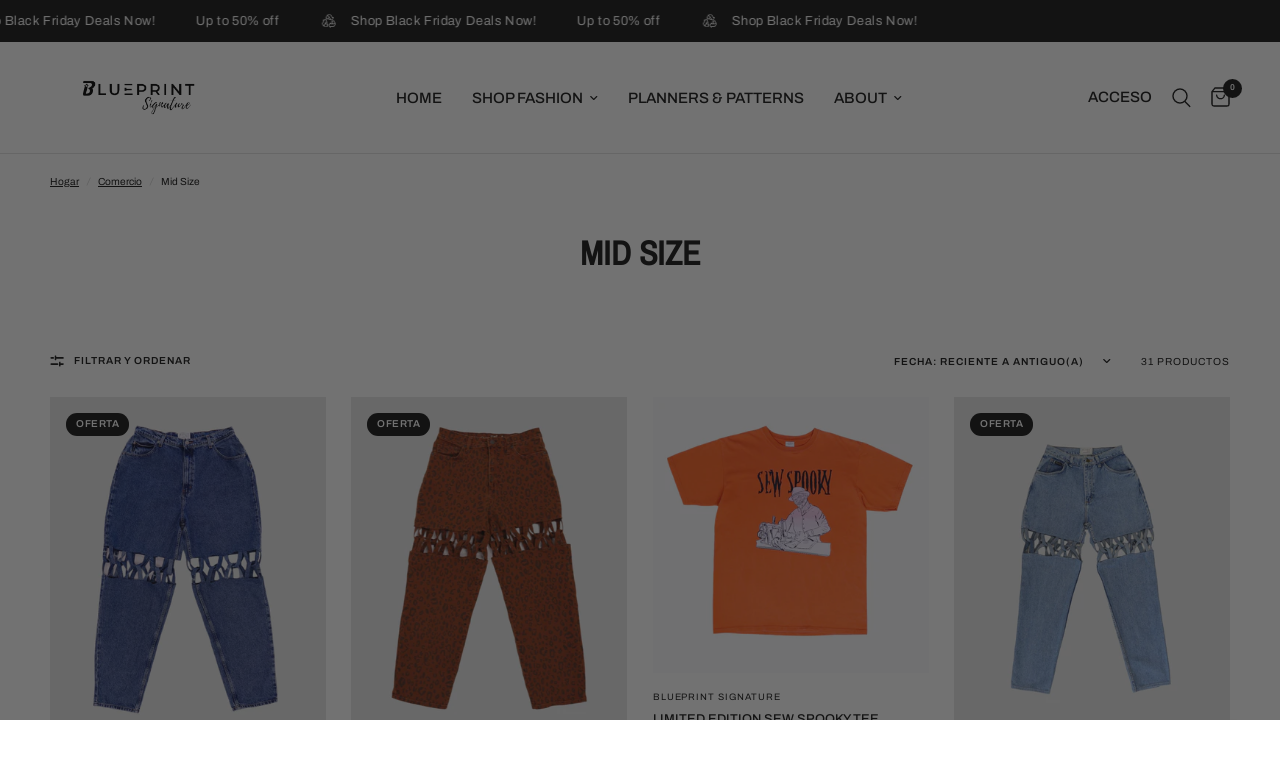

--- FILE ---
content_type: text/html; charset=utf-8
request_url: https://blueprintsignature.com/es/collections/mid-size
body_size: 62692
content:
<!doctype html><html class="no-js" lang="es" dir="ltr">
<head>
	<meta charset="utf-8">
	<meta http-equiv="X-UA-Compatible" content="IE=edge,chrome=1">
	<meta name="viewport" content="width=device-width, initial-scale=1, maximum-scale=5, viewport-fit=cover">
	<meta name="theme-color" content="#ffffff">
	<link rel="canonical" href="https://blueprintsignature.com/es/collections/mid-size">
	<link rel="preconnect" href="https://cdn.shopify.com" crossorigin>
	<link rel="preload" as="style" href="//blueprintsignature.com/cdn/shop/t/5/assets/app.css?v=105876832066670005491694114949">

<link rel="preload" as="image" href="//blueprintsignature.com/cdn/shop/collections/blue_top14_20x29_crop_center.jpg?v=1698166255" imagesrcset="//blueprintsignature.com/cdn/shop/collections/blue_top14_375x546_crop_center.jpg?v=1698166255 375w,//blueprintsignature.com/cdn/shop/collections/blue_top14_3317x4838_crop_center.jpg?v=1698166255 3317w" imagesizes="auto">


<link href="//blueprintsignature.com/cdn/shop/t/5/assets/animations.min.js?v=43857518744990237831689221320" as="script" rel="preload">

<link href="//blueprintsignature.com/cdn/shop/t/5/assets/vendor.min.js?v=157477036952821991051689221323" as="script" rel="preload">
<link href="//blueprintsignature.com/cdn/shop/t/5/assets/app.js?v=164031329605374340541699906207" as="script" rel="preload">
<link href="//blueprintsignature.com/cdn/shop/t/5/assets/slideshow.js?v=115107029526227389951692634063" as="script" rel="preload">

<script>
window.lazySizesConfig = window.lazySizesConfig || {};
window.lazySizesConfig.expand = 250;
window.lazySizesConfig.loadMode = 1;
window.lazySizesConfig.loadHidden = false;
</script>


	<link rel="icon" type="image/png" href="//blueprintsignature.com/cdn/shop/files/badge6_9a804c51-7532-4c84-b1c4-2f248c0380ee.png?crop=center&height=32&v=1689731024&width=32">

	<title>
	Mid Size &ndash; Blueprint Signature
	</title>

	
<link rel="preconnect" href="https://fonts.shopifycdn.com" crossorigin>

<meta property="og:site_name" content="Blueprint Signature">
<meta property="og:url" content="https://blueprintsignature.com/es/collections/mid-size">
<meta property="og:title" content="Mid Size">
<meta property="og:type" content="product.group">
<meta property="og:description" content="Sustainable, size inclusive, trendy designer streetwear clothing"><meta property="og:image" content="http://blueprintsignature.com/cdn/shop/collections/blue_top14.jpg?v=1698166255">
  <meta property="og:image:secure_url" content="https://blueprintsignature.com/cdn/shop/collections/blue_top14.jpg?v=1698166255">
  <meta property="og:image:width" content="3317">
  <meta property="og:image:height" content="4838"><meta name="twitter:card" content="summary_large_image">
<meta name="twitter:title" content="Mid Size">
<meta name="twitter:description" content="Sustainable, size inclusive, trendy designer streetwear clothing">


	<link href="//blueprintsignature.com/cdn/shop/t/5/assets/app.css?v=105876832066670005491694114949" rel="stylesheet" type="text/css" media="all" />

	<style data-shopify>
	@font-face {
  font-family: Archivo;
  font-weight: 400;
  font-style: normal;
  font-display: swap;
  src: url("//blueprintsignature.com/cdn/fonts/archivo/archivo_n4.dc8d917cc69af0a65ae04d01fd8eeab28a3573c9.woff2") format("woff2"),
       url("//blueprintsignature.com/cdn/fonts/archivo/archivo_n4.bd6b9c34fdb81d7646836be8065ce3c80a2cc984.woff") format("woff");
}

@font-face {
  font-family: Archivo;
  font-weight: 500;
  font-style: normal;
  font-display: swap;
  src: url("//blueprintsignature.com/cdn/fonts/archivo/archivo_n5.272841b6d6b831864f7fecfa55541752bb399511.woff2") format("woff2"),
       url("//blueprintsignature.com/cdn/fonts/archivo/archivo_n5.27fb58a71a175084eb68e15500549a69fe15738e.woff") format("woff");
}

@font-face {
  font-family: Archivo;
  font-weight: 600;
  font-style: normal;
  font-display: swap;
  src: url("//blueprintsignature.com/cdn/fonts/archivo/archivo_n6.06ce7cb3e84f9557d04c35761e39e39ea101fb19.woff2") format("woff2"),
       url("//blueprintsignature.com/cdn/fonts/archivo/archivo_n6.5dd16bc207dfc6d25ca8472d89387d828f610453.woff") format("woff");
}

@font-face {
  font-family: Archivo;
  font-weight: 400;
  font-style: italic;
  font-display: swap;
  src: url("//blueprintsignature.com/cdn/fonts/archivo/archivo_i4.37d8c4e02dc4f8e8b559f47082eb24a5c48c2908.woff2") format("woff2"),
       url("//blueprintsignature.com/cdn/fonts/archivo/archivo_i4.839d35d75c605237591e73815270f86ab696602c.woff") format("woff");
}

@font-face {
  font-family: Archivo;
  font-weight: 600;
  font-style: italic;
  font-display: swap;
  src: url("//blueprintsignature.com/cdn/fonts/archivo/archivo_i6.0bb24d252a74d8be5c11aebd8e0623d0e78d962e.woff2") format("woff2"),
       url("//blueprintsignature.com/cdn/fonts/archivo/archivo_i6.fbf64fc840abbe90ebdedde597401d7b3b9f31ef.woff") format("woff");
}


		@font-face {
  font-family: "Archivo Narrow";
  font-weight: 400;
  font-style: normal;
  font-display: swap;
  src: url("//blueprintsignature.com/cdn/fonts/archivo_narrow/archivonarrow_n4.5c3bab850a22055c235cf940f895d873a8689d70.woff2") format("woff2"),
       url("//blueprintsignature.com/cdn/fonts/archivo_narrow/archivonarrow_n4.ea12dd22d3319d164475c1d047ae8f973041a9ff.woff") format("woff");
}

@font-face {
  font-family: "Archivo Narrow";
  font-weight: 400;
  font-style: normal;
  font-display: swap;
  src: url("//blueprintsignature.com/cdn/fonts/archivo_narrow/archivonarrow_n4.5c3bab850a22055c235cf940f895d873a8689d70.woff2") format("woff2"),
       url("//blueprintsignature.com/cdn/fonts/archivo_narrow/archivonarrow_n4.ea12dd22d3319d164475c1d047ae8f973041a9ff.woff") format("woff");
}

h1,h2,h3,h4,h5,h6,
	.h1,.h2,.h3,.h4,.h5,.h6,
	.logolink.text-logo,
	.heading-font,
	.h1-xlarge,
	.h1-large,
	.customer-addresses .my-address .address-index {
		font-style: normal;
		font-weight: 400;
		font-family: "Archivo Narrow", sans-serif;
	}
	body,
	.body-font,
	.thb-product-detail .product-title {
		font-style: normal;
		font-weight: 400;
		font-family: Archivo, sans-serif;
	}
	:root {
		--font-body-scale: 0.85;
		--font-body-line-height-scale: 1.0;
		--font-body-letter-spacing: 0.0em;
		--font-announcement-scale: 1.0;
		--font-heading-scale: 0.65;
		--font-heading-line-height-scale: 1.0;
		--font-heading-letter-spacing: 0.0em;
		--font-navigation-scale: 1.0;
		--font-product-title-scale: 1.0;
		--font-product-title-line-height-scale: 1.0;
		--button-letter-spacing: 0.02em;--bg-body: #ffffff;
			--bg-body-rgb: 255,255,255;
			--bg-body-darken: #f7f7f7;
			--payment-terms-background-color: #ffffff;--color-body: #151515;
		  --color-body-rgb: 21,21,21;--color-accent: #151515;
			--color-accent-rgb: 21,21,21;--color-border: #E2E2E2;--color-form-border: #dedede;--color-announcement-bar-text: #ffffff;--color-announcement-bar-bg: #151515;--color-header-bg: #ffffff;
			--color-header-bg-rgb: 255,255,255;--color-header-text: #151515;
			--color-header-text-rgb: 21,21,21;--color-header-links: #151515;--color-header-links-hover: #151515;--color-header-icons: #151515;--color-header-border: #E2E2E2;--solid-button-background: #151515;--solid-button-label: #ffffff;--outline-button-label: #151515;--color-price: #151515;--color-star: #FD9A52;--color-dots: #151515;--color-inventory-instock: #279A4B;--color-inventory-lowstock: #FB9E5B;--section-spacing-mobile: 20px;--section-spacing-desktop: 0px;--button-border-radius: 0px;--color-badge-text: #ffffff;--color-badge-sold-out: #939393;--color-badge-sale: #151515;--badge-corner-radius: 13px;--color-footer-text: #FFFFFF;
			--color-footer-text-rgb: 255,255,255;--color-footer-link: #FFFFFF;--color-footer-link-hover: #FFFFFF;--color-footer-border: #444444;
			--color-footer-border-rgb: 68,68,68;--color-footer-bg: #151515;}
</style>


	<script>
		window.theme = window.theme || {};
		theme = {
			settings: {
				money_with_currency_format:"${{amount}}",
				cart_drawer:true,
				product_id: false,
			},
			routes: {
				root_url: '/es',
				cart_url: '/es/cart',
				cart_add_url: '/es/cart/add',
				search_url: '/es/search',
				cart_change_url: '/es/cart/change',
				cart_update_url: '/es/cart/update',
				predictive_search_url: '/es/search/suggest',
			},
			variantStrings: {
        addToCart: `Agregar al carrito`,
        soldOut: `Agotado`,
        unavailable: `No disponible`,
      },
			strings: {
				requiresTerms: `Debes estar de acuerdo con los términos y condiciones de venta para pagar`,
			}
		};
	</script>
	<script>window.performance && window.performance.mark && window.performance.mark('shopify.content_for_header.start');</script><meta name="google-site-verification" content="xsEtjOprZq4wu8YXDsNWzUZq9IhiYD4Xk0fApgzEF00">
<meta id="shopify-digital-wallet" name="shopify-digital-wallet" content="/50448826558/digital_wallets/dialog">
<meta name="shopify-checkout-api-token" content="6532ea21481a763012e7c4b1a87e4198">
<meta id="in-context-paypal-metadata" data-shop-id="50448826558" data-venmo-supported="false" data-environment="production" data-locale="es_ES" data-paypal-v4="true" data-currency="USD">
<link rel="alternate" type="application/atom+xml" title="Feed" href="/es/collections/mid-size.atom" />
<link rel="alternate" hreflang="x-default" href="https://blueprintsignature.com/collections/mid-size">
<link rel="alternate" hreflang="en" href="https://blueprintsignature.com/collections/mid-size">
<link rel="alternate" hreflang="es" href="https://blueprintsignature.com/es/collections/mid-size">
<link rel="alternate" hreflang="fr" href="https://blueprintsignature.com/fr/collections/mid-size">
<link rel="alternate" hreflang="pt" href="https://blueprintsignature.com/pt/collections/mid-size">
<link rel="alternate" hreflang="pt-BR" href="https://blueprintsignature.com/pt-br/collections/mid-size">
<link rel="alternate" type="application/json+oembed" href="https://blueprintsignature.com/es/collections/mid-size.oembed">
<script async="async" src="/checkouts/internal/preloads.js?locale=es-US"></script>
<link rel="preconnect" href="https://shop.app" crossorigin="anonymous">
<script async="async" src="https://shop.app/checkouts/internal/preloads.js?locale=es-US&shop_id=50448826558" crossorigin="anonymous"></script>
<script id="apple-pay-shop-capabilities" type="application/json">{"shopId":50448826558,"countryCode":"US","currencyCode":"USD","merchantCapabilities":["supports3DS"],"merchantId":"gid:\/\/shopify\/Shop\/50448826558","merchantName":"Blueprint Signature","requiredBillingContactFields":["postalAddress","email"],"requiredShippingContactFields":["postalAddress","email"],"shippingType":"shipping","supportedNetworks":["visa","masterCard","amex","discover","elo","jcb"],"total":{"type":"pending","label":"Blueprint Signature","amount":"1.00"},"shopifyPaymentsEnabled":true,"supportsSubscriptions":true}</script>
<script id="shopify-features" type="application/json">{"accessToken":"6532ea21481a763012e7c4b1a87e4198","betas":["rich-media-storefront-analytics"],"domain":"blueprintsignature.com","predictiveSearch":true,"shopId":50448826558,"locale":"es"}</script>
<script>var Shopify = Shopify || {};
Shopify.shop = "blueprint-signature.myshopify.com";
Shopify.locale = "es";
Shopify.currency = {"active":"USD","rate":"1.0"};
Shopify.country = "US";
Shopify.theme = {"name":"Reformation","id":132849270974,"schema_name":"Reformation","schema_version":"1.8.2","theme_store_id":1762,"role":"main"};
Shopify.theme.handle = "null";
Shopify.theme.style = {"id":null,"handle":null};
Shopify.cdnHost = "blueprintsignature.com/cdn";
Shopify.routes = Shopify.routes || {};
Shopify.routes.root = "/es/";</script>
<script type="module">!function(o){(o.Shopify=o.Shopify||{}).modules=!0}(window);</script>
<script>!function(o){function n(){var o=[];function n(){o.push(Array.prototype.slice.apply(arguments))}return n.q=o,n}var t=o.Shopify=o.Shopify||{};t.loadFeatures=n(),t.autoloadFeatures=n()}(window);</script>
<script>
  window.ShopifyPay = window.ShopifyPay || {};
  window.ShopifyPay.apiHost = "shop.app\/pay";
  window.ShopifyPay.redirectState = null;
</script>
<script id="shop-js-analytics" type="application/json">{"pageType":"collection"}</script>
<script defer="defer" async type="module" src="//blueprintsignature.com/cdn/shopifycloud/shop-js/modules/v2/client.init-shop-cart-sync_CvZOh8Af.es.esm.js"></script>
<script defer="defer" async type="module" src="//blueprintsignature.com/cdn/shopifycloud/shop-js/modules/v2/chunk.common_3Rxs6Qxh.esm.js"></script>
<script type="module">
  await import("//blueprintsignature.com/cdn/shopifycloud/shop-js/modules/v2/client.init-shop-cart-sync_CvZOh8Af.es.esm.js");
await import("//blueprintsignature.com/cdn/shopifycloud/shop-js/modules/v2/chunk.common_3Rxs6Qxh.esm.js");

  window.Shopify.SignInWithShop?.initShopCartSync?.({"fedCMEnabled":true,"windoidEnabled":true});

</script>
<script>
  window.Shopify = window.Shopify || {};
  if (!window.Shopify.featureAssets) window.Shopify.featureAssets = {};
  window.Shopify.featureAssets['shop-js'] = {"shop-cart-sync":["modules/v2/client.shop-cart-sync_rmK0axmV.es.esm.js","modules/v2/chunk.common_3Rxs6Qxh.esm.js"],"init-fed-cm":["modules/v2/client.init-fed-cm_ZaR7zFve.es.esm.js","modules/v2/chunk.common_3Rxs6Qxh.esm.js"],"shop-button":["modules/v2/client.shop-button_DtKRgnFY.es.esm.js","modules/v2/chunk.common_3Rxs6Qxh.esm.js"],"shop-cash-offers":["modules/v2/client.shop-cash-offers_CD08217J.es.esm.js","modules/v2/chunk.common_3Rxs6Qxh.esm.js","modules/v2/chunk.modal_DPIzVVvN.esm.js"],"init-windoid":["modules/v2/client.init-windoid_B42Q2JHR.es.esm.js","modules/v2/chunk.common_3Rxs6Qxh.esm.js"],"shop-toast-manager":["modules/v2/client.shop-toast-manager_BhL87v9O.es.esm.js","modules/v2/chunk.common_3Rxs6Qxh.esm.js"],"init-shop-email-lookup-coordinator":["modules/v2/client.init-shop-email-lookup-coordinator_CFAE-OH8.es.esm.js","modules/v2/chunk.common_3Rxs6Qxh.esm.js"],"init-shop-cart-sync":["modules/v2/client.init-shop-cart-sync_CvZOh8Af.es.esm.js","modules/v2/chunk.common_3Rxs6Qxh.esm.js"],"avatar":["modules/v2/client.avatar_BTnouDA3.es.esm.js"],"pay-button":["modules/v2/client.pay-button_x3Sl_UWF.es.esm.js","modules/v2/chunk.common_3Rxs6Qxh.esm.js"],"init-customer-accounts":["modules/v2/client.init-customer-accounts_DwzgN7WB.es.esm.js","modules/v2/client.shop-login-button_Bwv8tzNm.es.esm.js","modules/v2/chunk.common_3Rxs6Qxh.esm.js","modules/v2/chunk.modal_DPIzVVvN.esm.js"],"init-shop-for-new-customer-accounts":["modules/v2/client.init-shop-for-new-customer-accounts_l0dYgp_m.es.esm.js","modules/v2/client.shop-login-button_Bwv8tzNm.es.esm.js","modules/v2/chunk.common_3Rxs6Qxh.esm.js","modules/v2/chunk.modal_DPIzVVvN.esm.js"],"shop-login-button":["modules/v2/client.shop-login-button_Bwv8tzNm.es.esm.js","modules/v2/chunk.common_3Rxs6Qxh.esm.js","modules/v2/chunk.modal_DPIzVVvN.esm.js"],"init-customer-accounts-sign-up":["modules/v2/client.init-customer-accounts-sign-up_CqSuJy7r.es.esm.js","modules/v2/client.shop-login-button_Bwv8tzNm.es.esm.js","modules/v2/chunk.common_3Rxs6Qxh.esm.js","modules/v2/chunk.modal_DPIzVVvN.esm.js"],"shop-follow-button":["modules/v2/client.shop-follow-button_sMoqSZtr.es.esm.js","modules/v2/chunk.common_3Rxs6Qxh.esm.js","modules/v2/chunk.modal_DPIzVVvN.esm.js"],"checkout-modal":["modules/v2/client.checkout-modal_CwKmoEcx.es.esm.js","modules/v2/chunk.common_3Rxs6Qxh.esm.js","modules/v2/chunk.modal_DPIzVVvN.esm.js"],"lead-capture":["modules/v2/client.lead-capture_De9xQpTV.es.esm.js","modules/v2/chunk.common_3Rxs6Qxh.esm.js","modules/v2/chunk.modal_DPIzVVvN.esm.js"],"shop-login":["modules/v2/client.shop-login_DZKlOsWP.es.esm.js","modules/v2/chunk.common_3Rxs6Qxh.esm.js","modules/v2/chunk.modal_DPIzVVvN.esm.js"],"payment-terms":["modules/v2/client.payment-terms_WyOlUs-o.es.esm.js","modules/v2/chunk.common_3Rxs6Qxh.esm.js","modules/v2/chunk.modal_DPIzVVvN.esm.js"]};
</script>
<script>(function() {
  var isLoaded = false;
  function asyncLoad() {
    if (isLoaded) return;
    isLoaded = true;
    var urls = ["\/\/cdn.shopify.com\/proxy\/b92d6059f44ae1b32eba90fdbbb260d5678ca74bb8516e46fb6f1a87b5fa69d1\/forms-akamai.smsbump.com\/827817\/form_336432.js?ver=1747832832\u0026shop=blueprint-signature.myshopify.com\u0026sp-cache-control=cHVibGljLCBtYXgtYWdlPTkwMA"];
    for (var i = 0; i < urls.length; i++) {
      var s = document.createElement('script');
      s.type = 'text/javascript';
      s.async = true;
      s.src = urls[i];
      var x = document.getElementsByTagName('script')[0];
      x.parentNode.insertBefore(s, x);
    }
  };
  if(window.attachEvent) {
    window.attachEvent('onload', asyncLoad);
  } else {
    window.addEventListener('load', asyncLoad, false);
  }
})();</script>
<script id="__st">var __st={"a":50448826558,"offset":-21600,"reqid":"6ae78d14-aa40-430d-a5a2-8d91399b6afc-1768752009","pageurl":"blueprintsignature.com\/es\/collections\/mid-size","u":"02ec543c4316","p":"collection","rtyp":"collection","rid":292490084542};</script>
<script>window.ShopifyPaypalV4VisibilityTracking = true;</script>
<script id="captcha-bootstrap">!function(){'use strict';const t='contact',e='account',n='new_comment',o=[[t,t],['blogs',n],['comments',n],[t,'customer']],c=[[e,'customer_login'],[e,'guest_login'],[e,'recover_customer_password'],[e,'create_customer']],r=t=>t.map((([t,e])=>`form[action*='/${t}']:not([data-nocaptcha='true']) input[name='form_type'][value='${e}']`)).join(','),a=t=>()=>t?[...document.querySelectorAll(t)].map((t=>t.form)):[];function s(){const t=[...o],e=r(t);return a(e)}const i='password',u='form_key',d=['recaptcha-v3-token','g-recaptcha-response','h-captcha-response',i],f=()=>{try{return window.sessionStorage}catch{return}},m='__shopify_v',_=t=>t.elements[u];function p(t,e,n=!1){try{const o=window.sessionStorage,c=JSON.parse(o.getItem(e)),{data:r}=function(t){const{data:e,action:n}=t;return t[m]||n?{data:e,action:n}:{data:t,action:n}}(c);for(const[e,n]of Object.entries(r))t.elements[e]&&(t.elements[e].value=n);n&&o.removeItem(e)}catch(o){console.error('form repopulation failed',{error:o})}}const l='form_type',E='cptcha';function T(t){t.dataset[E]=!0}const w=window,h=w.document,L='Shopify',v='ce_forms',y='captcha';let A=!1;((t,e)=>{const n=(g='f06e6c50-85a8-45c8-87d0-21a2b65856fe',I='https://cdn.shopify.com/shopifycloud/storefront-forms-hcaptcha/ce_storefront_forms_captcha_hcaptcha.v1.5.2.iife.js',D={infoText:'Protegido por hCaptcha',privacyText:'Privacidad',termsText:'Términos'},(t,e,n)=>{const o=w[L][v],c=o.bindForm;if(c)return c(t,g,e,D).then(n);var r;o.q.push([[t,g,e,D],n]),r=I,A||(h.body.append(Object.assign(h.createElement('script'),{id:'captcha-provider',async:!0,src:r})),A=!0)});var g,I,D;w[L]=w[L]||{},w[L][v]=w[L][v]||{},w[L][v].q=[],w[L][y]=w[L][y]||{},w[L][y].protect=function(t,e){n(t,void 0,e),T(t)},Object.freeze(w[L][y]),function(t,e,n,w,h,L){const[v,y,A,g]=function(t,e,n){const i=e?o:[],u=t?c:[],d=[...i,...u],f=r(d),m=r(i),_=r(d.filter((([t,e])=>n.includes(e))));return[a(f),a(m),a(_),s()]}(w,h,L),I=t=>{const e=t.target;return e instanceof HTMLFormElement?e:e&&e.form},D=t=>v().includes(t);t.addEventListener('submit',(t=>{const e=I(t);if(!e)return;const n=D(e)&&!e.dataset.hcaptchaBound&&!e.dataset.recaptchaBound,o=_(e),c=g().includes(e)&&(!o||!o.value);(n||c)&&t.preventDefault(),c&&!n&&(function(t){try{if(!f())return;!function(t){const e=f();if(!e)return;const n=_(t);if(!n)return;const o=n.value;o&&e.removeItem(o)}(t);const e=Array.from(Array(32),(()=>Math.random().toString(36)[2])).join('');!function(t,e){_(t)||t.append(Object.assign(document.createElement('input'),{type:'hidden',name:u})),t.elements[u].value=e}(t,e),function(t,e){const n=f();if(!n)return;const o=[...t.querySelectorAll(`input[type='${i}']`)].map((({name:t})=>t)),c=[...d,...o],r={};for(const[a,s]of new FormData(t).entries())c.includes(a)||(r[a]=s);n.setItem(e,JSON.stringify({[m]:1,action:t.action,data:r}))}(t,e)}catch(e){console.error('failed to persist form',e)}}(e),e.submit())}));const S=(t,e)=>{t&&!t.dataset[E]&&(n(t,e.some((e=>e===t))),T(t))};for(const o of['focusin','change'])t.addEventListener(o,(t=>{const e=I(t);D(e)&&S(e,y())}));const B=e.get('form_key'),M=e.get(l),P=B&&M;t.addEventListener('DOMContentLoaded',(()=>{const t=y();if(P)for(const e of t)e.elements[l].value===M&&p(e,B);[...new Set([...A(),...v().filter((t=>'true'===t.dataset.shopifyCaptcha))])].forEach((e=>S(e,t)))}))}(h,new URLSearchParams(w.location.search),n,t,e,['guest_login'])})(!0,!0)}();</script>
<script integrity="sha256-4kQ18oKyAcykRKYeNunJcIwy7WH5gtpwJnB7kiuLZ1E=" data-source-attribution="shopify.loadfeatures" defer="defer" src="//blueprintsignature.com/cdn/shopifycloud/storefront/assets/storefront/load_feature-a0a9edcb.js" crossorigin="anonymous"></script>
<script crossorigin="anonymous" defer="defer" src="//blueprintsignature.com/cdn/shopifycloud/storefront/assets/shopify_pay/storefront-65b4c6d7.js?v=20250812"></script>
<script data-source-attribution="shopify.dynamic_checkout.dynamic.init">var Shopify=Shopify||{};Shopify.PaymentButton=Shopify.PaymentButton||{isStorefrontPortableWallets:!0,init:function(){window.Shopify.PaymentButton.init=function(){};var t=document.createElement("script");t.src="https://blueprintsignature.com/cdn/shopifycloud/portable-wallets/latest/portable-wallets.es.js",t.type="module",document.head.appendChild(t)}};
</script>
<script data-source-attribution="shopify.dynamic_checkout.buyer_consent">
  function portableWalletsHideBuyerConsent(e){var t=document.getElementById("shopify-buyer-consent"),n=document.getElementById("shopify-subscription-policy-button");t&&n&&(t.classList.add("hidden"),t.setAttribute("aria-hidden","true"),n.removeEventListener("click",e))}function portableWalletsShowBuyerConsent(e){var t=document.getElementById("shopify-buyer-consent"),n=document.getElementById("shopify-subscription-policy-button");t&&n&&(t.classList.remove("hidden"),t.removeAttribute("aria-hidden"),n.addEventListener("click",e))}window.Shopify?.PaymentButton&&(window.Shopify.PaymentButton.hideBuyerConsent=portableWalletsHideBuyerConsent,window.Shopify.PaymentButton.showBuyerConsent=portableWalletsShowBuyerConsent);
</script>
<script data-source-attribution="shopify.dynamic_checkout.cart.bootstrap">document.addEventListener("DOMContentLoaded",(function(){function t(){return document.querySelector("shopify-accelerated-checkout-cart, shopify-accelerated-checkout")}if(t())Shopify.PaymentButton.init();else{new MutationObserver((function(e,n){t()&&(Shopify.PaymentButton.init(),n.disconnect())})).observe(document.body,{childList:!0,subtree:!0})}}));
</script>
<script id='scb4127' type='text/javascript' async='' src='https://blueprintsignature.com/cdn/shopifycloud/privacy-banner/storefront-banner.js'></script><link id="shopify-accelerated-checkout-styles" rel="stylesheet" media="screen" href="https://blueprintsignature.com/cdn/shopifycloud/portable-wallets/latest/accelerated-checkout-backwards-compat.css" crossorigin="anonymous">
<style id="shopify-accelerated-checkout-cart">
        #shopify-buyer-consent {
  margin-top: 1em;
  display: inline-block;
  width: 100%;
}

#shopify-buyer-consent.hidden {
  display: none;
}

#shopify-subscription-policy-button {
  background: none;
  border: none;
  padding: 0;
  text-decoration: underline;
  font-size: inherit;
  cursor: pointer;
}

#shopify-subscription-policy-button::before {
  box-shadow: none;
}

      </style>

<script>window.performance && window.performance.mark && window.performance.mark('shopify.content_for_header.end');</script> <!-- Header hook for plugins -->

	<script>document.documentElement.className = document.documentElement.className.replace('no-js', 'js');</script>
<!-- BEGIN app block: shopify://apps/blogity-seo-blog-editor/blocks/main_style_embed/7a366d16-a822-49b8-a926-59f90ec21c35 --><style>
  :root {
    
    --blogity-base-font-size: 16px;
    

    
    --blogity-heading-font-size: 25px;
    

    
      --blogity-sub-heading-font-size: 18px;
      
  }
</style>

<script id="blissscale_blogity_authors">
  window.__blogity = {
    authors: {
      
        "author-mletF4sxmO": {"name":"Blueprint Signature","looseName":"","description":"","links":[]},
      
    }
  }
</script>


<!-- END app block --><!-- BEGIN app block: shopify://apps/vify-gift-cards/blocks/gift-card-issue/43d9e0cc-139a-4d15-b0b8-63f2863afb32 --><script>
  
  var jsProduct = null  
  
  if (window.jsProduct && window.jsProduct.type == 'Vify Gift Card') {
    let nativeSections = document.querySelectorAll('[id*="shopify-section-template"][id*="__main"]');
    nativeSections.forEach(node => {
      node.style.display = 'none'
    });
  }
  var jsVariants = [];
  
  if (jsProduct) {
    jsProduct.variants = jsVariants
    
    
    
      // jsProduct.currencySymbol = shop_symbol
    

    window.vifyProduct = jsProduct
  }

  // page product native shopify
    if('collection' !== 'product' || jsProduct.tags[jsProduct.tags.length - 1] !== 'Vify Gift Card (Do Not Delete)') {
      const time  = setInterval(() => {
        const elements = document.querySelectorAll('[id*="shopify-section-template"][id*="__main"]')
        if (elements.length > 0) {
          elements.forEach(element => {
            if(element.style.visibility === "hidden") {
              element.style.visibility = "visible"
              element.style.minHeight = "auto"
              } else if (element.style.visibility = "visible") {
                clearInterval(time)
              }
          })
        }

        if(`https://${window.location.host}/` === document.URL) {
        clearInterval(time)
        window.onload = () => {
          const elements = document.querySelectorAll('[id*="shopify-section-template"][id*="__main"]')
          if (elements.length > 0) {
            elements.forEach(element => {
              if(element.style.visibility === "hidden") {
                element.style.visibility = "visible"
                element.style.minHeight = "auto"
                } else if (element.style.visibility = "visible") {
                  clearInterval(time)
                }
            })
          }
        }
      }
      }, 100)
    }
</script>

<div id="vify-gift-card"></div>

<!-- END app block --><!-- BEGIN app block: shopify://apps/t-lab-ai-language-translate/blocks/language_switcher/b5b83690-efd4-434d-8c6a-a5cef4019faf --><!-- BEGIN app snippet: switcher_styling -->

<link href="//cdn.shopify.com/extensions/019bb762-7264-7b99-8d86-32684349d784/content-translation-297/assets/advanced-switcher.css" rel="stylesheet" type="text/css" media="all" />

<style>
  .tl-switcher-container.tl-custom-position {
    border-width: 1px;
    border-style: solid;
    border-color: #000000;
    background-color: #ffffff;
  }

  .tl-custom-position.top-right {
    top: 55px;
    right: 20px;
    bottom: auto;
    left: auto;
  }

  .tl-custom-position.top-left {
    top: 55px;
    right: auto;
    bottom: auto;
    left: 20px;
  }

  .tl-custom-position.bottom-left {
    position: fixed;
    top: auto;
    right: auto;
    bottom: 20px;
    left: 20px;
  }

  .tl-custom-position.bottom-right {
    position: fixed;
    top: auto;
    right: 20px;
    bottom: 20px;
    left: auto;
  }

  .tl-custom-position > div {
    font-size: 14px;
    color: #5c5c5c;
  }

  .tl-custom-position .tl-label {
    color: #5c5c5c;
  }

  .tl-dropdown,
  .tl-overlay,
  .tl-options {
    display: none;
  }

  .tl-dropdown.bottom-right,
  .tl-dropdown.bottom-left {
    bottom: 100%;
    top: auto;
  }

  .tl-dropdown.top-right,
  .tl-dropdown.bottom-right {
    right: 0;
    left: auto;
  }

  .tl-options.bottom-right,
  .tl-options.bottom-left {
    bottom: 100%;
    top: auto;
  }

  .tl-options.top-right,
  .tl-options.bottom-right {
    right: 0;
    left: auto;
  }

  div:not(.tl-inner) > .tl-switcher .tl-select,
  div.tl-selections {
    border-width: 0px;
  }

  

  
</style>
<!-- END app snippet -->

<script type="text/template" id="tl-switcher-template">
  <div class="tl-switcher-container hidden ">
    
        <!-- BEGIN app snippet: language_form --><div class="tl-switcher tl-language"><form method="post" action="/es/localization" id="localization_form" accept-charset="UTF-8" class="shopify-localization-form" enctype="multipart/form-data"><input type="hidden" name="form_type" value="localization" /><input type="hidden" name="utf8" value="✓" /><input type="hidden" name="_method" value="put" /><input type="hidden" name="return_to" value="/es/collections/mid-size" />
    <div class="tl-select">
      
          <img
            class="tl-flag"
            loading="lazy"
            width="20"
            height="18"
            alt="Language switcher country flag for Español"
            src="https://cdn.shopify.com/extensions/019bb762-7264-7b99-8d86-32684349d784/content-translation-297/assets/es.svg"
          >
            <span class="tl-label tl-name">Español</span>
      
    </div>
    <ul class="tl-options " role="list">
      
          <li
            class="tl-option "
            data-value="en"
          >
              <img
                class="tl-flag"
                loading="lazy"
                width="20"
                height="18"
                alt="Language dropdown option country flag for English"
                src="https://cdn.shopify.com/extensions/019bb762-7264-7b99-8d86-32684349d784/content-translation-297/assets/gb.svg"
              >
                <span class="tl-label tl-name" for="English">English</span>
          </li>
          <li
            class="tl-option active"
            data-value="es"
          >
              <img
                class="tl-flag"
                loading="lazy"
                width="20"
                height="18"
                alt="Language dropdown option country flag for Español"
                src="https://cdn.shopify.com/extensions/019bb762-7264-7b99-8d86-32684349d784/content-translation-297/assets/es.svg"
              >
                <span class="tl-label tl-name" for="Español">Español</span>
          </li>
          <li
            class="tl-option "
            data-value="fr"
          >
              <img
                class="tl-flag"
                loading="lazy"
                width="20"
                height="18"
                alt="Language dropdown option country flag for français"
                src="https://cdn.shopify.com/extensions/019bb762-7264-7b99-8d86-32684349d784/content-translation-297/assets/fr.svg"
              >
                <span class="tl-label tl-name" for="français">français</span>
          </li>
          <li
            class="tl-option "
            data-value="pt-BR"
          >
              <img
                class="tl-flag"
                loading="lazy"
                width="20"
                height="18"
                alt="Language dropdown option country flag for português"
                src="https://cdn.shopify.com/extensions/019bb762-7264-7b99-8d86-32684349d784/content-translation-297/assets/br.svg"
              >
                <span class="tl-label tl-name" for="português">português</span>
          </li>
      
    </ul>
    <input type="hidden" name="country_code" value="US">
    <input type="hidden" name="language_code" value="es"></form>
</div>
<!-- END app snippet -->

      
    <!-- BEGIN app snippet: language_form2 --><div class="tl-languages-unwrap" style="display: none;"><form method="post" action="/es/localization" id="localization_form" accept-charset="UTF-8" class="shopify-localization-form" enctype="multipart/form-data"><input type="hidden" name="form_type" value="localization" /><input type="hidden" name="utf8" value="✓" /><input type="hidden" name="_method" value="put" /><input type="hidden" name="return_to" value="/es/collections/mid-size" />
    <ul class="tl-options" role="list">
      
          <li
            class="tl-option "
            data-value="en"
          >
                <span class="tl-label tl-name" for="English">English</span>
          </li>
          <li
            class="tl-option active"
            data-value="es"
          >
                <span class="tl-label tl-name" for="Español">Español</span>
          </li>
          <li
            class="tl-option "
            data-value="fr"
          >
                <span class="tl-label tl-name" for="français">français</span>
          </li>
          <li
            class="tl-option "
            data-value="pt-BR"
          >
                <span class="tl-label tl-name" for="português">português</span>
          </li>
      
    </ul>
    <input type="hidden" name="country_code" value="US">
    <input type="hidden" name="language_code" value="es"></form>
</div>
<!-- END app snippet -->
  </div>
</script>

<!-- BEGIN app snippet: switcher_init_script --><script>
  "use strict";
  (()=>{let s="tlSwitcherReady",l="hidden";function c(i,r,t=0){var e=i.map(function(e){return document.querySelector(e)});if(e.every(function(e){return!!e}))r(e);else{let e=new MutationObserver(function(e,t){var n=i.map(function(e){return document.querySelector(e)});n.every(function(e){return!!e})&&(t.disconnect(),r(n))});e.observe(document.documentElement,{childList:!0,subtree:!0}),0<t&&setTimeout(function(){e.disconnect()},t)}}let a=function(c,a){return function(t){var n=t[0],i=t[1];if(n&&i){var r=n.cloneNode(!0);let e=!1;switch(a){case"before":var o=i.parentElement;o&&(o.insertBefore(r,i),e=!0);break;case"after":o=i.parentElement;o&&(o.insertBefore(r,i.nextSibling),e=!0);break;case"in-element-prepend":o=i.firstChild;i.insertBefore(r,o),e=!0;break;case"in-element":i.appendChild(r),e=!0}e&&(r instanceof HTMLElement&&(r.classList.add(c),r.classList.remove(l)),t=new CustomEvent(s,{detail:{switcherElement:r}}),document.dispatchEvent(t))}}};function r(e){switch(e.switcherPosition){case"header":t=e.switcherPrototypeSelector,i=e.headerRelativePosition,r=e.mobileRefElement,o=e.mobileRelativePosition,(n=e.headerRefElement)&&n.split(",").map(e=>e.trim()).filter(Boolean).forEach(e=>{c([t,e],a("desktop",i),3e3)}),r&&r.split(",").map(e=>e.trim()).filter(Boolean).forEach(e=>{c([t,e],a("mobile",o))});break;case"custom":n=e.switcherPrototypeSelector,(n=document.querySelector(n))&&(n.classList.add("tl-custom-position"),n.classList.remove(l),n=new CustomEvent(s,{detail:{switcherElement:n}}),document.dispatchEvent(n))}var t,n,i,r,o}void 0===window.TranslationLab&&(window.TranslationLab={}),window.TranslationLab.Switcher={configure:function(i){c(["body"],e=>{var t,n=document.getElementById("tl-switcher-template");n&&((t=document.createElement("div")).innerHTML=n.innerHTML,n=t.querySelector(".tl-switcher-container"))&&(t=n.cloneNode(!0),e[0])&&e[0].appendChild(t),r(i)})}}})();
</script><!-- END app snippet -->

<script>
  (function () {

    var enabledShopCurrenciesJson = '[{"name":"United Arab Emirates Dirham","iso_code":"AED","symbol":"د.إ"},{"name":"Afghan Afghani","iso_code":"AFN","symbol":"؋"},{"name":"Albanian Lek","iso_code":"ALL","symbol":"L"},{"name":"Armenian Dram","iso_code":"AMD","symbol":"դր."},{"name":"Netherlands Antillean Gulden","iso_code":"ANG","symbol":"ƒ"},{"name":"Australian Dollar","iso_code":"AUD","symbol":"$"},{"name":"Aruban Florin","iso_code":"AWG","symbol":"ƒ"},{"name":"Azerbaijani Manat","iso_code":"AZN","symbol":"₼"},{"name":"Bosnia and Herzegovina Convertible Mark","iso_code":"BAM","symbol":"КМ"},{"name":"Barbadian Dollar","iso_code":"BBD","symbol":"$"},{"name":"Bangladeshi Taka","iso_code":"BDT","symbol":"৳"},{"name":"Burundian Franc","iso_code":"BIF","symbol":"Fr"},{"name":"Brunei Dollar","iso_code":"BND","symbol":"$"},{"name":"Bolivian Boliviano","iso_code":"BOB","symbol":"Bs."},{"name":"Bahamian Dollar","iso_code":"BSD","symbol":"$"},{"name":"Botswana Pula","iso_code":"BWP","symbol":"P"},{"name":"Belize Dollar","iso_code":"BZD","symbol":"$"},{"name":"Canadian Dollar","iso_code":"CAD","symbol":"$"},{"name":"Congolese Franc","iso_code":"CDF","symbol":"Fr"},{"name":"Swiss Franc","iso_code":"CHF","symbol":"CHF"},{"name":"Chinese Renminbi Yuan","iso_code":"CNY","symbol":"¥"},{"name":"Costa Rican Colón","iso_code":"CRC","symbol":"₡"},{"name":"Cape Verdean Escudo","iso_code":"CVE","symbol":"$"},{"name":"Czech Koruna","iso_code":"CZK","symbol":"Kč"},{"name":"Djiboutian Franc","iso_code":"DJF","symbol":"Fdj"},{"name":"Danish Krone","iso_code":"DKK","symbol":"kr."},{"name":"Dominican Peso","iso_code":"DOP","symbol":"$"},{"name":"Algerian Dinar","iso_code":"DZD","symbol":"د.ج"},{"name":"Egyptian Pound","iso_code":"EGP","symbol":"ج.م"},{"name":"Ethiopian Birr","iso_code":"ETB","symbol":"Br"},{"name":"Euro","iso_code":"EUR","symbol":"€"},{"name":"Fijian Dollar","iso_code":"FJD","symbol":"$"},{"name":"Falkland Pound","iso_code":"FKP","symbol":"£"},{"name":"British Pound","iso_code":"GBP","symbol":"£"},{"name":"Gambian Dalasi","iso_code":"GMD","symbol":"D"},{"name":"Guinean Franc","iso_code":"GNF","symbol":"Fr"},{"name":"Guatemalan Quetzal","iso_code":"GTQ","symbol":"Q"},{"name":"Guyanese Dollar","iso_code":"GYD","symbol":"$"},{"name":"Hong Kong Dollar","iso_code":"HKD","symbol":"$"},{"name":"Honduran Lempira","iso_code":"HNL","symbol":"L"},{"name":"Hungarian Forint","iso_code":"HUF","symbol":"Ft"},{"name":"Indonesian Rupiah","iso_code":"IDR","symbol":"Rp"},{"name":"Israeli New Shekel","iso_code":"ILS","symbol":"₪"},{"name":"Indian Rupee","iso_code":"INR","symbol":"₹"},{"name":"Icelandic Króna","iso_code":"ISK","symbol":"kr"},{"name":"Jamaican Dollar","iso_code":"JMD","symbol":"$"},{"name":"Japanese Yen","iso_code":"JPY","symbol":"¥"},{"name":"Kenyan Shilling","iso_code":"KES","symbol":"KSh"},{"name":"Kyrgyzstani Som","iso_code":"KGS","symbol":"som"},{"name":"Cambodian Riel","iso_code":"KHR","symbol":"៛"},{"name":"Comorian Franc","iso_code":"KMF","symbol":"Fr"},{"name":"South Korean Won","iso_code":"KRW","symbol":"₩"},{"name":"Cayman Islands Dollar","iso_code":"KYD","symbol":"$"},{"name":"Kazakhstani Tenge","iso_code":"KZT","symbol":"₸"},{"name":"Lao Kip","iso_code":"LAK","symbol":"₭"},{"name":"Lebanese Pound","iso_code":"LBP","symbol":"ل.ل"},{"name":"Sri Lankan Rupee","iso_code":"LKR","symbol":"₨"},{"name":"Moroccan Dirham","iso_code":"MAD","symbol":"د.م."},{"name":"Moldovan Leu","iso_code":"MDL","symbol":"L"},{"name":"Macedonian Denar","iso_code":"MKD","symbol":"ден"},{"name":"Myanmar Kyat","iso_code":"MMK","symbol":"K"},{"name":"Mongolian Tögrög","iso_code":"MNT","symbol":"₮"},{"name":"Macanese Pataca","iso_code":"MOP","symbol":"P"},{"name":"Mauritian Rupee","iso_code":"MUR","symbol":"₨"},{"name":"Maldivian Rufiyaa","iso_code":"MVR","symbol":"MVR"},{"name":"Malawian Kwacha","iso_code":"MWK","symbol":"MK"},{"name":"Malaysian Ringgit","iso_code":"MYR","symbol":"RM"},{"name":"Nigerian Naira","iso_code":"NGN","symbol":"₦"},{"name":"Nicaraguan Córdoba","iso_code":"NIO","symbol":"C$"},{"name":"Nepalese Rupee","iso_code":"NPR","symbol":"Rs."},{"name":"New Zealand Dollar","iso_code":"NZD","symbol":"$"},{"name":"Peruvian Sol","iso_code":"PEN","symbol":"S/"},{"name":"Papua New Guinean Kina","iso_code":"PGK","symbol":"K"},{"name":"Philippine Peso","iso_code":"PHP","symbol":"₱"},{"name":"Pakistani Rupee","iso_code":"PKR","symbol":"₨"},{"name":"Polish Złoty","iso_code":"PLN","symbol":"zł"},{"name":"Paraguayan Guaraní","iso_code":"PYG","symbol":"₲"},{"name":"Qatari Riyal","iso_code":"QAR","symbol":"ر.ق"},{"name":"Romanian Leu","iso_code":"RON","symbol":"Lei"},{"name":"Serbian Dinar","iso_code":"RSD","symbol":"РСД"},{"name":"Rwandan Franc","iso_code":"RWF","symbol":"FRw"},{"name":"Saudi Riyal","iso_code":"SAR","symbol":"ر.س"},{"name":"Solomon Islands Dollar","iso_code":"SBD","symbol":"$"},{"name":"Swedish Krona","iso_code":"SEK","symbol":"kr"},{"name":"Singapore Dollar","iso_code":"SGD","symbol":"$"},{"name":"Saint Helenian Pound","iso_code":"SHP","symbol":"£"},{"name":"Sierra Leonean Leone","iso_code":"SLL","symbol":"Le"},{"name":"São Tomé and Príncipe Dobra","iso_code":"STD","symbol":"Db"},{"name":"Thai Baht","iso_code":"THB","symbol":"฿"},{"name":"Tajikistani Somoni","iso_code":"TJS","symbol":"ЅМ"},{"name":"Tongan Paʻanga","iso_code":"TOP","symbol":"T$"},{"name":"Trinidad and Tobago Dollar","iso_code":"TTD","symbol":"$"},{"name":"New Taiwan Dollar","iso_code":"TWD","symbol":"$"},{"name":"Tanzanian Shilling","iso_code":"TZS","symbol":"Sh"},{"name":"Ukrainian Hryvnia","iso_code":"UAH","symbol":"₴"},{"name":"Ugandan Shilling","iso_code":"UGX","symbol":"USh"},{"name":"United States Dollar","iso_code":"USD","symbol":"$"},{"name":"Uruguayan Peso","iso_code":"UYU","symbol":"$U"},{"name":"Uzbekistan Som","iso_code":"UZS","symbol":"so&#39;m"},{"name":"Vietnamese Đồng","iso_code":"VND","symbol":"₫"},{"name":"Vanuatu Vatu","iso_code":"VUV","symbol":"Vt"},{"name":"Samoan Tala","iso_code":"WST","symbol":"T"},{"name":"Central African Cfa Franc","iso_code":"XAF","symbol":"CFA"},{"name":"East Caribbean Dollar","iso_code":"XCD","symbol":"$"},{"name":"West African Cfa Franc","iso_code":"XOF","symbol":"Fr"},{"name":"Cfp Franc","iso_code":"XPF","symbol":"Fr"},{"name":"Yemeni Rial","iso_code":"YER","symbol":"﷼"}]';
    var availableCountriesJson = '[{"name":"Afganistán","iso_code":"AF","currency_code":"AFN"},{"name":"Albania","iso_code":"AL","currency_code":"ALL"},{"name":"Alemania","iso_code":"DE","currency_code":"EUR"},{"name":"Andorra","iso_code":"AD","currency_code":"EUR"},{"name":"Angola","iso_code":"AO","currency_code":"USD"},{"name":"Anguila","iso_code":"AI","currency_code":"XCD"},{"name":"Antigua y Barbuda","iso_code":"AG","currency_code":"XCD"},{"name":"Arabia Saudí","iso_code":"SA","currency_code":"SAR"},{"name":"Argelia","iso_code":"DZ","currency_code":"DZD"},{"name":"Argentina","iso_code":"AR","currency_code":"USD"},{"name":"Armenia","iso_code":"AM","currency_code":"AMD"},{"name":"Aruba","iso_code":"AW","currency_code":"AWG"},{"name":"Australia","iso_code":"AU","currency_code":"AUD"},{"name":"Austria","iso_code":"AT","currency_code":"EUR"},{"name":"Azerbaiyán","iso_code":"AZ","currency_code":"AZN"},{"name":"Bahamas","iso_code":"BS","currency_code":"BSD"},{"name":"Bangladés","iso_code":"BD","currency_code":"BDT"},{"name":"Barbados","iso_code":"BB","currency_code":"BBD"},{"name":"Baréin","iso_code":"BH","currency_code":"USD"},{"name":"Bélgica","iso_code":"BE","currency_code":"EUR"},{"name":"Belice","iso_code":"BZ","currency_code":"BZD"},{"name":"Benín","iso_code":"BJ","currency_code":"XOF"},{"name":"Bermudas","iso_code":"BM","currency_code":"USD"},{"name":"Bielorrusia","iso_code":"BY","currency_code":"USD"},{"name":"Bolivia","iso_code":"BO","currency_code":"BOB"},{"name":"Bosnia y Herzegovina","iso_code":"BA","currency_code":"BAM"},{"name":"Botsuana","iso_code":"BW","currency_code":"BWP"},{"name":"Brasil","iso_code":"BR","currency_code":"USD"},{"name":"Brunéi","iso_code":"BN","currency_code":"BND"},{"name":"Bulgaria","iso_code":"BG","currency_code":"EUR"},{"name":"Burkina Faso","iso_code":"BF","currency_code":"XOF"},{"name":"Burundi","iso_code":"BI","currency_code":"BIF"},{"name":"Bután","iso_code":"BT","currency_code":"USD"},{"name":"Cabo Verde","iso_code":"CV","currency_code":"CVE"},{"name":"Camboya","iso_code":"KH","currency_code":"KHR"},{"name":"Camerún","iso_code":"CM","currency_code":"XAF"},{"name":"Canadá","iso_code":"CA","currency_code":"CAD"},{"name":"Caribe neerlandés","iso_code":"BQ","currency_code":"USD"},{"name":"Catar","iso_code":"QA","currency_code":"QAR"},{"name":"Chad","iso_code":"TD","currency_code":"XAF"},{"name":"Chequia","iso_code":"CZ","currency_code":"CZK"},{"name":"Chile","iso_code":"CL","currency_code":"USD"},{"name":"China","iso_code":"CN","currency_code":"CNY"},{"name":"Chipre","iso_code":"CY","currency_code":"EUR"},{"name":"Ciudad del Vaticano","iso_code":"VA","currency_code":"EUR"},{"name":"Colombia","iso_code":"CO","currency_code":"USD"},{"name":"Comoras","iso_code":"KM","currency_code":"KMF"},{"name":"Congo","iso_code":"CG","currency_code":"XAF"},{"name":"Corea del Sur","iso_code":"KR","currency_code":"KRW"},{"name":"Costa Rica","iso_code":"CR","currency_code":"CRC"},{"name":"Côte d’Ivoire","iso_code":"CI","currency_code":"XOF"},{"name":"Croacia","iso_code":"HR","currency_code":"EUR"},{"name":"Curazao","iso_code":"CW","currency_code":"ANG"},{"name":"Dinamarca","iso_code":"DK","currency_code":"DKK"},{"name":"Dominica","iso_code":"DM","currency_code":"XCD"},{"name":"Ecuador","iso_code":"EC","currency_code":"USD"},{"name":"Egipto","iso_code":"EG","currency_code":"EGP"},{"name":"El Salvador","iso_code":"SV","currency_code":"USD"},{"name":"Emiratos Árabes Unidos","iso_code":"AE","currency_code":"AED"},{"name":"Eritrea","iso_code":"ER","currency_code":"USD"},{"name":"Eslovaquia","iso_code":"SK","currency_code":"EUR"},{"name":"Eslovenia","iso_code":"SI","currency_code":"EUR"},{"name":"España","iso_code":"ES","currency_code":"EUR"},{"name":"Estados Unidos","iso_code":"US","currency_code":"USD"},{"name":"Estonia","iso_code":"EE","currency_code":"EUR"},{"name":"Esuatini","iso_code":"SZ","currency_code":"USD"},{"name":"Etiopía","iso_code":"ET","currency_code":"ETB"},{"name":"Filipinas","iso_code":"PH","currency_code":"PHP"},{"name":"Finlandia","iso_code":"FI","currency_code":"EUR"},{"name":"Fiyi","iso_code":"FJ","currency_code":"FJD"},{"name":"Francia","iso_code":"FR","currency_code":"EUR"},{"name":"Gabón","iso_code":"GA","currency_code":"XOF"},{"name":"Gambia","iso_code":"GM","currency_code":"GMD"},{"name":"Georgia","iso_code":"GE","currency_code":"USD"},{"name":"Ghana","iso_code":"GH","currency_code":"USD"},{"name":"Gibraltar","iso_code":"GI","currency_code":"GBP"},{"name":"Granada","iso_code":"GD","currency_code":"XCD"},{"name":"Grecia","iso_code":"GR","currency_code":"EUR"},{"name":"Groenlandia","iso_code":"GL","currency_code":"DKK"},{"name":"Guadalupe","iso_code":"GP","currency_code":"EUR"},{"name":"Guatemala","iso_code":"GT","currency_code":"GTQ"},{"name":"Guayana Francesa","iso_code":"GF","currency_code":"EUR"},{"name":"Guernesey","iso_code":"GG","currency_code":"GBP"},{"name":"Guinea","iso_code":"GN","currency_code":"GNF"},{"name":"Guinea Ecuatorial","iso_code":"GQ","currency_code":"XAF"},{"name":"Guinea-Bisáu","iso_code":"GW","currency_code":"XOF"},{"name":"Guyana","iso_code":"GY","currency_code":"GYD"},{"name":"Haití","iso_code":"HT","currency_code":"USD"},{"name":"Honduras","iso_code":"HN","currency_code":"HNL"},{"name":"Hungría","iso_code":"HU","currency_code":"HUF"},{"name":"India","iso_code":"IN","currency_code":"INR"},{"name":"Indonesia","iso_code":"ID","currency_code":"IDR"},{"name":"Irak","iso_code":"IQ","currency_code":"USD"},{"name":"Irlanda","iso_code":"IE","currency_code":"EUR"},{"name":"Isla Norfolk","iso_code":"NF","currency_code":"AUD"},{"name":"Isla de Man","iso_code":"IM","currency_code":"GBP"},{"name":"Isla de Navidad","iso_code":"CX","currency_code":"AUD"},{"name":"Isla de la Ascensión","iso_code":"AC","currency_code":"SHP"},{"name":"Islandia","iso_code":"IS","currency_code":"ISK"},{"name":"Islas Aland","iso_code":"AX","currency_code":"EUR"},{"name":"Islas Caimán","iso_code":"KY","currency_code":"KYD"},{"name":"Islas Cocos","iso_code":"CC","currency_code":"AUD"},{"name":"Islas Cook","iso_code":"CK","currency_code":"NZD"},{"name":"Islas Feroe","iso_code":"FO","currency_code":"DKK"},{"name":"Islas Georgia del Sur y Sandwich del Sur","iso_code":"GS","currency_code":"GBP"},{"name":"Islas Malvinas","iso_code":"FK","currency_code":"FKP"},{"name":"Islas Pitcairn","iso_code":"PN","currency_code":"NZD"},{"name":"Islas Salomón","iso_code":"SB","currency_code":"SBD"},{"name":"Islas Turcas y Caicos","iso_code":"TC","currency_code":"USD"},{"name":"Islas Vírgenes Británicas","iso_code":"VG","currency_code":"USD"},{"name":"Islas menores alejadas de EE. UU.","iso_code":"UM","currency_code":"USD"},{"name":"Israel","iso_code":"IL","currency_code":"ILS"},{"name":"Italia","iso_code":"IT","currency_code":"EUR"},{"name":"Jamaica","iso_code":"JM","currency_code":"JMD"},{"name":"Japón","iso_code":"JP","currency_code":"JPY"},{"name":"Jersey","iso_code":"JE","currency_code":"USD"},{"name":"Jordania","iso_code":"JO","currency_code":"USD"},{"name":"Kazajistán","iso_code":"KZ","currency_code":"KZT"},{"name":"Kenia","iso_code":"KE","currency_code":"KES"},{"name":"Kirguistán","iso_code":"KG","currency_code":"KGS"},{"name":"Kiribati","iso_code":"KI","currency_code":"USD"},{"name":"Kosovo","iso_code":"XK","currency_code":"EUR"},{"name":"Kuwait","iso_code":"KW","currency_code":"USD"},{"name":"Laos","iso_code":"LA","currency_code":"LAK"},{"name":"Lesoto","iso_code":"LS","currency_code":"USD"},{"name":"Letonia","iso_code":"LV","currency_code":"EUR"},{"name":"Líbano","iso_code":"LB","currency_code":"LBP"},{"name":"Liberia","iso_code":"LR","currency_code":"USD"},{"name":"Libia","iso_code":"LY","currency_code":"USD"},{"name":"Liechtenstein","iso_code":"LI","currency_code":"CHF"},{"name":"Lituania","iso_code":"LT","currency_code":"EUR"},{"name":"Luxemburgo","iso_code":"LU","currency_code":"EUR"},{"name":"Macedonia del Norte","iso_code":"MK","currency_code":"MKD"},{"name":"Madagascar","iso_code":"MG","currency_code":"USD"},{"name":"Malasia","iso_code":"MY","currency_code":"MYR"},{"name":"Malaui","iso_code":"MW","currency_code":"MWK"},{"name":"Maldivas","iso_code":"MV","currency_code":"MVR"},{"name":"Mali","iso_code":"ML","currency_code":"XOF"},{"name":"Malta","iso_code":"MT","currency_code":"EUR"},{"name":"Marruecos","iso_code":"MA","currency_code":"MAD"},{"name":"Martinica","iso_code":"MQ","currency_code":"EUR"},{"name":"Mauricio","iso_code":"MU","currency_code":"MUR"},{"name":"Mauritania","iso_code":"MR","currency_code":"USD"},{"name":"Mayotte","iso_code":"YT","currency_code":"EUR"},{"name":"México","iso_code":"MX","currency_code":"USD"},{"name":"Moldavia","iso_code":"MD","currency_code":"MDL"},{"name":"Mónaco","iso_code":"MC","currency_code":"EUR"},{"name":"Mongolia","iso_code":"MN","currency_code":"MNT"},{"name":"Montenegro","iso_code":"ME","currency_code":"EUR"},{"name":"Montserrat","iso_code":"MS","currency_code":"XCD"},{"name":"Mozambique","iso_code":"MZ","currency_code":"USD"},{"name":"Myanmar (Birmania)","iso_code":"MM","currency_code":"MMK"},{"name":"Namibia","iso_code":"NA","currency_code":"USD"},{"name":"Nauru","iso_code":"NR","currency_code":"AUD"},{"name":"Nepal","iso_code":"NP","currency_code":"NPR"},{"name":"Nicaragua","iso_code":"NI","currency_code":"NIO"},{"name":"Níger","iso_code":"NE","currency_code":"XOF"},{"name":"Nigeria","iso_code":"NG","currency_code":"NGN"},{"name":"Niue","iso_code":"NU","currency_code":"NZD"},{"name":"Noruega","iso_code":"NO","currency_code":"USD"},{"name":"Nueva Caledonia","iso_code":"NC","currency_code":"XPF"},{"name":"Nueva Zelanda","iso_code":"NZ","currency_code":"NZD"},{"name":"Omán","iso_code":"OM","currency_code":"USD"},{"name":"Países Bajos","iso_code":"NL","currency_code":"EUR"},{"name":"Pakistán","iso_code":"PK","currency_code":"PKR"},{"name":"Panamá","iso_code":"PA","currency_code":"USD"},{"name":"Papúa Nueva Guinea","iso_code":"PG","currency_code":"PGK"},{"name":"Paraguay","iso_code":"PY","currency_code":"PYG"},{"name":"Perú","iso_code":"PE","currency_code":"PEN"},{"name":"Polinesia Francesa","iso_code":"PF","currency_code":"XPF"},{"name":"Polonia","iso_code":"PL","currency_code":"PLN"},{"name":"Portugal","iso_code":"PT","currency_code":"EUR"},{"name":"RAE de Hong Kong (China)","iso_code":"HK","currency_code":"HKD"},{"name":"RAE de Macao (China)","iso_code":"MO","currency_code":"MOP"},{"name":"Reino Unido","iso_code":"GB","currency_code":"GBP"},{"name":"República Centroafricana","iso_code":"CF","currency_code":"XAF"},{"name":"República Democrática del Congo","iso_code":"CD","currency_code":"CDF"},{"name":"República Dominicana","iso_code":"DO","currency_code":"DOP"},{"name":"Reunión","iso_code":"RE","currency_code":"EUR"},{"name":"Ruanda","iso_code":"RW","currency_code":"RWF"},{"name":"Rumanía","iso_code":"RO","currency_code":"RON"},{"name":"Rusia","iso_code":"RU","currency_code":"USD"},{"name":"Sáhara Occidental","iso_code":"EH","currency_code":"MAD"},{"name":"Samoa","iso_code":"WS","currency_code":"WST"},{"name":"San Bartolomé","iso_code":"BL","currency_code":"EUR"},{"name":"San Cristóbal y Nieves","iso_code":"KN","currency_code":"XCD"},{"name":"San Marino","iso_code":"SM","currency_code":"EUR"},{"name":"San Martín","iso_code":"MF","currency_code":"EUR"},{"name":"San Pedro y Miquelón","iso_code":"PM","currency_code":"EUR"},{"name":"San Vicente y las Granadinas","iso_code":"VC","currency_code":"XCD"},{"name":"Santa Elena","iso_code":"SH","currency_code":"SHP"},{"name":"Santa Lucía","iso_code":"LC","currency_code":"XCD"},{"name":"Santo Tomé y Príncipe","iso_code":"ST","currency_code":"STD"},{"name":"Senegal","iso_code":"SN","currency_code":"XOF"},{"name":"Serbia","iso_code":"RS","currency_code":"RSD"},{"name":"Seychelles","iso_code":"SC","currency_code":"USD"},{"name":"Sierra Leona","iso_code":"SL","currency_code":"SLL"},{"name":"Singapur","iso_code":"SG","currency_code":"SGD"},{"name":"Sint Maarten","iso_code":"SX","currency_code":"ANG"},{"name":"Somalia","iso_code":"SO","currency_code":"USD"},{"name":"Sri Lanka","iso_code":"LK","currency_code":"LKR"},{"name":"Sudáfrica","iso_code":"ZA","currency_code":"USD"},{"name":"Sudán","iso_code":"SD","currency_code":"USD"},{"name":"Sudán del Sur","iso_code":"SS","currency_code":"USD"},{"name":"Suecia","iso_code":"SE","currency_code":"SEK"},{"name":"Suiza","iso_code":"CH","currency_code":"CHF"},{"name":"Surinam","iso_code":"SR","currency_code":"USD"},{"name":"Svalbard y Jan Mayen","iso_code":"SJ","currency_code":"USD"},{"name":"Tailandia","iso_code":"TH","currency_code":"THB"},{"name":"Taiwán","iso_code":"TW","currency_code":"TWD"},{"name":"Tanzania","iso_code":"TZ","currency_code":"TZS"},{"name":"Tayikistán","iso_code":"TJ","currency_code":"TJS"},{"name":"Territorio Británico del Océano Índico","iso_code":"IO","currency_code":"USD"},{"name":"Territorios Australes Franceses","iso_code":"TF","currency_code":"EUR"},{"name":"Territorios Palestinos","iso_code":"PS","currency_code":"ILS"},{"name":"Timor-Leste","iso_code":"TL","currency_code":"USD"},{"name":"Togo","iso_code":"TG","currency_code":"XOF"},{"name":"Tokelau","iso_code":"TK","currency_code":"NZD"},{"name":"Tonga","iso_code":"TO","currency_code":"TOP"},{"name":"Trinidad y Tobago","iso_code":"TT","currency_code":"TTD"},{"name":"Tristán de Acuña","iso_code":"TA","currency_code":"GBP"},{"name":"Túnez","iso_code":"TN","currency_code":"USD"},{"name":"Turkmenistán","iso_code":"TM","currency_code":"USD"},{"name":"Turquía","iso_code":"TR","currency_code":"USD"},{"name":"Tuvalu","iso_code":"TV","currency_code":"AUD"},{"name":"Ucrania","iso_code":"UA","currency_code":"UAH"},{"name":"Uganda","iso_code":"UG","currency_code":"UGX"},{"name":"Uruguay","iso_code":"UY","currency_code":"UYU"},{"name":"Uzbekistán","iso_code":"UZ","currency_code":"UZS"},{"name":"Vanuatu","iso_code":"VU","currency_code":"VUV"},{"name":"Venezuela","iso_code":"VE","currency_code":"USD"},{"name":"Vietnam","iso_code":"VN","currency_code":"VND"},{"name":"Wallis y Futuna","iso_code":"WF","currency_code":"XPF"},{"name":"Yemen","iso_code":"YE","currency_code":"YER"},{"name":"Yibuti","iso_code":"DJ","currency_code":"DJF"},{"name":"Zambia","iso_code":"ZM","currency_code":"USD"},{"name":"Zimbabue","iso_code":"ZW","currency_code":"USD"}]';

    if (typeof window.TranslationLab === 'undefined') {
      window.TranslationLab = {};
    }

    window.TranslationLab.CurrencySettings = {
      themeMoneyFormat: "${{amount}}",
      themeMoneyWithCurrencyFormat: "${{amount}} USD",
      format: 'money_with_currency_format',
      isRtl: false
    };

    window.TranslationLab.switcherSettings = {
      switcherMode: 'language',
      labelType: 'language-name',
      showFlags: true,
      useSwitcherIcon: false,
      imgFileTemplate: 'https://cdn.shopify.com/extensions/019bb762-7264-7b99-8d86-32684349d784/content-translation-297/assets/[country-code].svg',

      isModal: false,

      currencyFormatClass: 'span.money, span.tlab-currency-format, .price-item, .price, .price-sale, .price-compare, .product__price, .product__price--sale, .product__price--old, .jsPrice',
      shopCurrencyCode: "USD" || "USD",

      langCurrencies: null,

      currentLocale: 'es',
      languageList: JSON.parse("[{\r\n\"name\": \"Inglés\",\r\n\"endonym_name\": \"English\",\r\n\"iso_code\": \"en\",\r\n\"display_code\": \"en\",\r\n\"primary\": true,\"flag\": \"https:\/\/cdn.shopify.com\/extensions\/019bb762-7264-7b99-8d86-32684349d784\/content-translation-297\/assets\/gb.svg\",\r\n\"region\": null,\r\n\"regions\": null,\r\n\"root_url\": \"\\\/\"\r\n},{\r\n\"name\": \"Español\",\r\n\"endonym_name\": \"Español\",\r\n\"iso_code\": \"es\",\r\n\"display_code\": \"es\",\r\n\"primary\": false,\"flag\": \"https:\/\/cdn.shopify.com\/extensions\/019bb762-7264-7b99-8d86-32684349d784\/content-translation-297\/assets\/es.svg\",\r\n\"region\": null,\r\n\"regions\": null,\r\n\"root_url\": \"\\\/es\"\r\n},{\r\n\"name\": \"Francés\",\r\n\"endonym_name\": \"français\",\r\n\"iso_code\": \"fr\",\r\n\"display_code\": \"fr\",\r\n\"primary\": false,\"flag\": \"https:\/\/cdn.shopify.com\/extensions\/019bb762-7264-7b99-8d86-32684349d784\/content-translation-297\/assets\/fr.svg\",\r\n\"region\": null,\r\n\"regions\": null,\r\n\"root_url\": \"\\\/fr\"\r\n},{\r\n\"name\": \"Portugués\",\r\n\"endonym_name\": \"português\",\r\n\"iso_code\": \"pt-BR\",\r\n\"display_code\": \"pt-BR\",\r\n\"primary\": false,\"flag\": \"https:\/\/cdn.shopify.com\/extensions\/019bb762-7264-7b99-8d86-32684349d784\/content-translation-297\/assets\/br.svg\",\r\n\"region\": null,\r\n\"regions\": null,\r\n\"root_url\": \"\\\/pt\"\r\n}]"),

      currentCountry: 'US',
      availableCountries: JSON.parse(availableCountriesJson),

      enabledShopCurrencies: JSON.parse(enabledShopCurrenciesJson),

      addNoRedirect: false,
      addLanguageCode: false,
    };

    function getShopifyThemeName() {
      if (window.Shopify && window.Shopify.theme && window.Shopify.theme.name) {
        return window.Shopify.theme.name.toLowerCase();
      }
      return null;
    }

    function find(collection, predicate) {
      for (var i = 0; i < collection.length; i++) {
        if (predicate(collection[i])) {
          return collection[i];
        }
      }
      return null;
    }

    function getCurrenciesForLanguage(languageCode, languageCurrencies, defaultCurrencyCode) {
      if (!languageCode || !languageCurrencies) {
        return {
          languageCode: '',
          currencies: [{ code: defaultCurrencyCode }]
        };
      }
      const langCodePart = languageCode.split('-')[0];
      const langCurrencyMapping = find(languageCurrencies, function(x) { return x.languageCode === languageCode || x.languageCode === langCodePart; });
      const defaultCurrenciesForLanguage = {
        languageCode: languageCode,
        currencies: [{ code: defaultCurrencyCode }]
      };
      return langCurrencyMapping ?? defaultCurrenciesForLanguage;
    }

    function findCurrencyForLanguage(langCurrencies, languageCode, currencyCode, defaultCurrencyCode) {
      if (!languageCode) return null
      const langCurrencyMapping = getCurrenciesForLanguage(languageCode, langCurrencies, defaultCurrencyCode);
      if (!currencyCode)  return langCurrencyMapping.currencies[0];
      const currency = find(langCurrencyMapping.currencies, function(currency) { return currency.code === currencyCode; });
      if (!currency) return langCurrencyMapping.currencies[0];
      return currency;
    }

    function getCurrentCurrencyCode(languageCurrencies, language, shopCurrencyCode) {
      const queryParamCurrencyCode = getQueryParam('currency');
      if (queryParamCurrencyCode) {
        window.TranslationLab.currencyCookie.write(queryParamCurrencyCode.toUpperCase());
        deleteQueryParam('currency');
      }

      const savedCurrencyCode = window.TranslationLab.currencyCookie.read() ?? null;
      const currencyForCurrentLanguage = findCurrencyForLanguage(languageCurrencies, language.iso_code, savedCurrencyCode, shopCurrencyCode);
      return currencyForCurrentLanguage ? currencyForCurrentLanguage.code : shopCurrencyCode;
    }

    function getQueryParam(param) {
      const queryString = window.location.search;
      const urlParams = new URLSearchParams(queryString);
      const paramValue = urlParams.get(param);
      return paramValue;
    }

    function deleteQueryParam(param) {
      const url = new URL(window.location.href);
      url.searchParams.delete(param);
      window.history.replaceState({}, '', url.toString());
    }

    window.TranslationLab.currencyCookie = {
        name: 'translation-lab-currency',
        write: function (currency) {
            window.localStorage.setItem(this.name, currency);
        },
        read: function () {
            return window.localStorage.getItem(this.name);
        },
        destroy: function () {
            window.localStorage.removeItem(this.name);
        }
    }

    window.TranslationLab.currencyService = {
      getCurrenciesForLanguage: getCurrenciesForLanguage,
      findCurrencyForLanguage: findCurrencyForLanguage,
      getCurrentCurrencyCode: getCurrentCurrencyCode
    }

    var switcherOptions = {
      shopifyThemeName: getShopifyThemeName(),
      switcherPrototypeSelector: '.tl-switcher-container.hidden',
      switcherPosition: 'header',
      headerRefElement: '',
      headerRelativePosition: 'before',
      mobileRefElement: '',
      mobileRelativePosition: 'before',
    };

    window.TranslationLab.Switcher.configure(switcherOptions);

  })();
</script>



<script defer="defer" src="https://cdn.shopify.com/extensions/019bb762-7264-7b99-8d86-32684349d784/content-translation-297/assets/advanced-switcher.js" type="text/javascript"></script>


<!-- END app block --><!-- BEGIN app block: shopify://apps/judge-me-reviews/blocks/judgeme_core/61ccd3b1-a9f2-4160-9fe9-4fec8413e5d8 --><!-- Start of Judge.me Core -->






<link rel="dns-prefetch" href="https://cdnwidget.judge.me">
<link rel="dns-prefetch" href="https://cdn.judge.me">
<link rel="dns-prefetch" href="https://cdn1.judge.me">
<link rel="dns-prefetch" href="https://api.judge.me">

<script data-cfasync='false' class='jdgm-settings-script'>window.jdgmSettings={"pagination":5,"disable_web_reviews":false,"badge_no_review_text":"No reviews","badge_n_reviews_text":"{{ n }} review/reviews","hide_badge_preview_if_no_reviews":true,"badge_hide_text":false,"enforce_center_preview_badge":false,"widget_title":"Customer Reviews","widget_open_form_text":"Write a review","widget_close_form_text":"Cancel review","widget_refresh_page_text":"Refresh page","widget_summary_text":"Based on {{ number_of_reviews }} review/reviews","widget_no_review_text":"Be the first to write a review","widget_name_field_text":"Display name","widget_verified_name_field_text":"Verified Name (public)","widget_name_placeholder_text":"Display name","widget_required_field_error_text":"This field is required.","widget_email_field_text":"Email address","widget_verified_email_field_text":"Verified Email (private, can not be edited)","widget_email_placeholder_text":"Your email address","widget_email_field_error_text":"Please enter a valid email address.","widget_rating_field_text":"Rating","widget_review_title_field_text":"Review Title","widget_review_title_placeholder_text":"Give your review a title","widget_review_body_field_text":"Review content","widget_review_body_placeholder_text":"Start writing here...","widget_pictures_field_text":"Picture/Video (optional)","widget_submit_review_text":"Submit Review","widget_submit_verified_review_text":"Submit Verified Review","widget_submit_success_msg_with_auto_publish":"Thank you! Please refresh the page in a few moments to see your review. You can remove or edit your review by logging into \u003ca href='https://judge.me/login' target='_blank' rel='nofollow noopener'\u003eJudge.me\u003c/a\u003e","widget_submit_success_msg_no_auto_publish":"Thank you! Your review will be published as soon as it is approved by the shop admin. You can remove or edit your review by logging into \u003ca href='https://judge.me/login' target='_blank' rel='nofollow noopener'\u003eJudge.me\u003c/a\u003e","widget_show_default_reviews_out_of_total_text":"Showing {{ n_reviews_shown }} out of {{ n_reviews }} reviews.","widget_show_all_link_text":"Show all","widget_show_less_link_text":"Show less","widget_author_said_text":"{{ reviewer_name }} said:","widget_days_text":"{{ n }} days ago","widget_weeks_text":"{{ n }} week/weeks ago","widget_months_text":"{{ n }} month/months ago","widget_years_text":"{{ n }} year/years ago","widget_yesterday_text":"Yesterday","widget_today_text":"Today","widget_replied_text":"\u003e\u003e {{ shop_name }} replied:","widget_read_more_text":"Read more","widget_reviewer_name_as_initial":"","widget_rating_filter_color":"#fbcd0a","widget_rating_filter_see_all_text":"See all reviews","widget_sorting_most_recent_text":"Most Recent","widget_sorting_highest_rating_text":"Highest Rating","widget_sorting_lowest_rating_text":"Lowest Rating","widget_sorting_with_pictures_text":"Only Pictures","widget_sorting_most_helpful_text":"Most Helpful","widget_open_question_form_text":"Ask a question","widget_reviews_subtab_text":"Reviews","widget_questions_subtab_text":"Questions","widget_question_label_text":"Question","widget_answer_label_text":"Answer","widget_question_placeholder_text":"Write your question here","widget_submit_question_text":"Submit Question","widget_question_submit_success_text":"Thank you for your question! We will notify you once it gets answered.","verified_badge_text":"Verified","verified_badge_bg_color":"","verified_badge_text_color":"","verified_badge_placement":"left-of-reviewer-name","widget_review_max_height":"","widget_hide_border":false,"widget_social_share":false,"widget_thumb":false,"widget_review_location_show":false,"widget_location_format":"","all_reviews_include_out_of_store_products":true,"all_reviews_out_of_store_text":"(out of store)","all_reviews_pagination":100,"all_reviews_product_name_prefix_text":"about","enable_review_pictures":true,"enable_question_anwser":false,"widget_theme":"default","review_date_format":"mm/dd/yyyy","default_sort_method":"most-recent","widget_product_reviews_subtab_text":"Product Reviews","widget_shop_reviews_subtab_text":"Shop Reviews","widget_other_products_reviews_text":"Reviews for other products","widget_store_reviews_subtab_text":"Store reviews","widget_no_store_reviews_text":"This store hasn't received any reviews yet","widget_web_restriction_product_reviews_text":"This product hasn't received any reviews yet","widget_no_items_text":"No items found","widget_show_more_text":"Show more","widget_write_a_store_review_text":"Write a Store Review","widget_other_languages_heading":"Reviews in Other Languages","widget_translate_review_text":"Translate review to {{ language }}","widget_translating_review_text":"Translating...","widget_show_original_translation_text":"Show original ({{ language }})","widget_translate_review_failed_text":"Review couldn't be translated.","widget_translate_review_retry_text":"Retry","widget_translate_review_try_again_later_text":"Try again later","show_product_url_for_grouped_product":false,"widget_sorting_pictures_first_text":"Pictures First","show_pictures_on_all_rev_page_mobile":false,"show_pictures_on_all_rev_page_desktop":false,"floating_tab_hide_mobile_install_preference":false,"floating_tab_button_name":"★ Reviews","floating_tab_title":"Let customers speak for us","floating_tab_button_color":"","floating_tab_button_background_color":"","floating_tab_url":"","floating_tab_url_enabled":false,"floating_tab_tab_style":"text","all_reviews_text_badge_text":"Customers rate us {{ shop.metafields.judgeme.all_reviews_rating | round: 1 }}/5 based on {{ shop.metafields.judgeme.all_reviews_count }} reviews.","all_reviews_text_badge_text_branded_style":"{{ shop.metafields.judgeme.all_reviews_rating | round: 1 }} out of 5 stars based on {{ shop.metafields.judgeme.all_reviews_count }} reviews","is_all_reviews_text_badge_a_link":false,"show_stars_for_all_reviews_text_badge":false,"all_reviews_text_badge_url":"","all_reviews_text_style":"branded","all_reviews_text_color_style":"judgeme_brand_color","all_reviews_text_color":"#108474","all_reviews_text_show_jm_brand":true,"featured_carousel_show_header":true,"featured_carousel_title":"Let customers speak for us","testimonials_carousel_title":"Customers are saying","videos_carousel_title":"Real customer stories","cards_carousel_title":"Customers are saying","featured_carousel_count_text":"from {{ n }} reviews","featured_carousel_add_link_to_all_reviews_page":false,"featured_carousel_url":"","featured_carousel_show_images":true,"featured_carousel_autoslide_interval":5,"featured_carousel_arrows_on_the_sides":false,"featured_carousel_height":250,"featured_carousel_width":80,"featured_carousel_image_size":0,"featured_carousel_image_height":250,"featured_carousel_arrow_color":"#eeeeee","verified_count_badge_style":"branded","verified_count_badge_orientation":"horizontal","verified_count_badge_color_style":"judgeme_brand_color","verified_count_badge_color":"#108474","is_verified_count_badge_a_link":false,"verified_count_badge_url":"","verified_count_badge_show_jm_brand":true,"widget_rating_preset_default":5,"widget_first_sub_tab":"product-reviews","widget_show_histogram":true,"widget_histogram_use_custom_color":false,"widget_pagination_use_custom_color":false,"widget_star_use_custom_color":false,"widget_verified_badge_use_custom_color":false,"widget_write_review_use_custom_color":false,"picture_reminder_submit_button":"Upload Pictures","enable_review_videos":false,"mute_video_by_default":false,"widget_sorting_videos_first_text":"Videos First","widget_review_pending_text":"Pending","featured_carousel_items_for_large_screen":3,"social_share_options_order":"Facebook,Twitter","remove_microdata_snippet":false,"disable_json_ld":false,"enable_json_ld_products":false,"preview_badge_show_question_text":false,"preview_badge_no_question_text":"No questions","preview_badge_n_question_text":"{{ number_of_questions }} question/questions","qa_badge_show_icon":false,"qa_badge_position":"same-row","remove_judgeme_branding":false,"widget_add_search_bar":false,"widget_search_bar_placeholder":"Search","widget_sorting_verified_only_text":"Verified only","featured_carousel_theme":"default","featured_carousel_show_rating":true,"featured_carousel_show_title":true,"featured_carousel_show_body":true,"featured_carousel_show_date":false,"featured_carousel_show_reviewer":true,"featured_carousel_show_product":false,"featured_carousel_header_background_color":"#108474","featured_carousel_header_text_color":"#ffffff","featured_carousel_name_product_separator":"reviewed","featured_carousel_full_star_background":"#108474","featured_carousel_empty_star_background":"#dadada","featured_carousel_vertical_theme_background":"#f9fafb","featured_carousel_verified_badge_enable":true,"featured_carousel_verified_badge_color":"#108474","featured_carousel_border_style":"round","featured_carousel_review_line_length_limit":3,"featured_carousel_more_reviews_button_text":"Read more reviews","featured_carousel_view_product_button_text":"View product","all_reviews_page_load_reviews_on":"scroll","all_reviews_page_load_more_text":"Load More Reviews","disable_fb_tab_reviews":false,"enable_ajax_cdn_cache":false,"widget_advanced_speed_features":5,"widget_public_name_text":"displayed publicly like","default_reviewer_name":"John Smith","default_reviewer_name_has_non_latin":true,"widget_reviewer_anonymous":"Anonymous","medals_widget_title":"Judge.me Review Medals","medals_widget_background_color":"#f9fafb","medals_widget_position":"footer_all_pages","medals_widget_border_color":"#f9fafb","medals_widget_verified_text_position":"left","medals_widget_use_monochromatic_version":false,"medals_widget_elements_color":"#108474","show_reviewer_avatar":true,"widget_invalid_yt_video_url_error_text":"Not a YouTube video URL","widget_max_length_field_error_text":"Please enter no more than {0} characters.","widget_show_country_flag":false,"widget_show_collected_via_shop_app":true,"widget_verified_by_shop_badge_style":"light","widget_verified_by_shop_text":"Verified by Shop","widget_show_photo_gallery":false,"widget_load_with_code_splitting":true,"widget_ugc_install_preference":false,"widget_ugc_title":"Made by us, Shared by you","widget_ugc_subtitle":"Tag us to see your picture featured in our page","widget_ugc_arrows_color":"#ffffff","widget_ugc_primary_button_text":"Buy Now","widget_ugc_primary_button_background_color":"#108474","widget_ugc_primary_button_text_color":"#ffffff","widget_ugc_primary_button_border_width":"0","widget_ugc_primary_button_border_style":"none","widget_ugc_primary_button_border_color":"#108474","widget_ugc_primary_button_border_radius":"25","widget_ugc_secondary_button_text":"Load More","widget_ugc_secondary_button_background_color":"#ffffff","widget_ugc_secondary_button_text_color":"#108474","widget_ugc_secondary_button_border_width":"2","widget_ugc_secondary_button_border_style":"solid","widget_ugc_secondary_button_border_color":"#108474","widget_ugc_secondary_button_border_radius":"25","widget_ugc_reviews_button_text":"View Reviews","widget_ugc_reviews_button_background_color":"#ffffff","widget_ugc_reviews_button_text_color":"#108474","widget_ugc_reviews_button_border_width":"2","widget_ugc_reviews_button_border_style":"solid","widget_ugc_reviews_button_border_color":"#108474","widget_ugc_reviews_button_border_radius":"25","widget_ugc_reviews_button_link_to":"judgeme-reviews-page","widget_ugc_show_post_date":true,"widget_ugc_max_width":"800","widget_rating_metafield_value_type":true,"widget_primary_color":"#108474","widget_enable_secondary_color":false,"widget_secondary_color":"#edf5f5","widget_summary_average_rating_text":"{{ average_rating }} out of 5","widget_media_grid_title":"Customer photos \u0026 videos","widget_media_grid_see_more_text":"See more","widget_round_style":false,"widget_show_product_medals":true,"widget_verified_by_judgeme_text":"Verified by Judge.me","widget_show_store_medals":true,"widget_verified_by_judgeme_text_in_store_medals":"Verified by Judge.me","widget_media_field_exceed_quantity_message":"Sorry, we can only accept {{ max_media }} for one review.","widget_media_field_exceed_limit_message":"{{ file_name }} is too large, please select a {{ media_type }} less than {{ size_limit }}MB.","widget_review_submitted_text":"Review Submitted!","widget_question_submitted_text":"Question Submitted!","widget_close_form_text_question":"Cancel","widget_write_your_answer_here_text":"Write your answer here","widget_enabled_branded_link":true,"widget_show_collected_by_judgeme":true,"widget_reviewer_name_color":"","widget_write_review_text_color":"","widget_write_review_bg_color":"","widget_collected_by_judgeme_text":"collected by Judge.me","widget_pagination_type":"standard","widget_load_more_text":"Load More","widget_load_more_color":"#108474","widget_full_review_text":"Full Review","widget_read_more_reviews_text":"Read More Reviews","widget_read_questions_text":"Read Questions","widget_questions_and_answers_text":"Questions \u0026 Answers","widget_verified_by_text":"Verified by","widget_verified_text":"Verified","widget_number_of_reviews_text":"{{ number_of_reviews }} reviews","widget_back_button_text":"Back","widget_next_button_text":"Next","widget_custom_forms_filter_button":"Filters","custom_forms_style":"horizontal","widget_show_review_information":false,"how_reviews_are_collected":"How reviews are collected?","widget_show_review_keywords":false,"widget_gdpr_statement":"How we use your data: We'll only contact you about the review you left, and only if necessary. By submitting your review, you agree to Judge.me's \u003ca href='https://judge.me/terms' target='_blank' rel='nofollow noopener'\u003eterms\u003c/a\u003e, \u003ca href='https://judge.me/privacy' target='_blank' rel='nofollow noopener'\u003eprivacy\u003c/a\u003e and \u003ca href='https://judge.me/content-policy' target='_blank' rel='nofollow noopener'\u003econtent\u003c/a\u003e policies.","widget_multilingual_sorting_enabled":false,"widget_translate_review_content_enabled":false,"widget_translate_review_content_method":"manual","popup_widget_review_selection":"automatically_with_pictures","popup_widget_round_border_style":true,"popup_widget_show_title":true,"popup_widget_show_body":true,"popup_widget_show_reviewer":false,"popup_widget_show_product":true,"popup_widget_show_pictures":true,"popup_widget_use_review_picture":true,"popup_widget_show_on_home_page":true,"popup_widget_show_on_product_page":true,"popup_widget_show_on_collection_page":true,"popup_widget_show_on_cart_page":true,"popup_widget_position":"bottom_left","popup_widget_first_review_delay":5,"popup_widget_duration":5,"popup_widget_interval":5,"popup_widget_review_count":5,"popup_widget_hide_on_mobile":true,"review_snippet_widget_round_border_style":true,"review_snippet_widget_card_color":"#FFFFFF","review_snippet_widget_slider_arrows_background_color":"#FFFFFF","review_snippet_widget_slider_arrows_color":"#000000","review_snippet_widget_star_color":"#108474","show_product_variant":false,"all_reviews_product_variant_label_text":"Variant: ","widget_show_verified_branding":true,"widget_ai_summary_title":"Customers say","widget_ai_summary_disclaimer":"AI-powered review summary based on recent customer reviews","widget_show_ai_summary":false,"widget_show_ai_summary_bg":false,"widget_show_review_title_input":true,"redirect_reviewers_invited_via_email":"review_widget","request_store_review_after_product_review":false,"request_review_other_products_in_order":false,"review_form_color_scheme":"default","review_form_corner_style":"square","review_form_star_color":{},"review_form_text_color":"#333333","review_form_background_color":"#ffffff","review_form_field_background_color":"#fafafa","review_form_button_color":{},"review_form_button_text_color":"#ffffff","review_form_modal_overlay_color":"#000000","review_content_screen_title_text":"How would you rate this product?","review_content_introduction_text":"We would love it if you would share a bit about your experience.","store_review_form_title_text":"How would you rate this store?","store_review_form_introduction_text":"We would love it if you would share a bit about your experience.","show_review_guidance_text":true,"one_star_review_guidance_text":"Poor","five_star_review_guidance_text":"Great","customer_information_screen_title_text":"About you","customer_information_introduction_text":"Please tell us more about you.","custom_questions_screen_title_text":"Your experience in more detail","custom_questions_introduction_text":"Here are a few questions to help us understand more about your experience.","review_submitted_screen_title_text":"Thanks for your review!","review_submitted_screen_thank_you_text":"We are processing it and it will appear on the store soon.","review_submitted_screen_email_verification_text":"Please confirm your email by clicking the link we just sent you. This helps us keep reviews authentic.","review_submitted_request_store_review_text":"Would you like to share your experience of shopping with us?","review_submitted_review_other_products_text":"Would you like to review these products?","store_review_screen_title_text":"Would you like to share your experience of shopping with us?","store_review_introduction_text":"We value your feedback and use it to improve. Please share any thoughts or suggestions you have.","reviewer_media_screen_title_picture_text":"Share a picture","reviewer_media_introduction_picture_text":"Upload a photo to support your review.","reviewer_media_screen_title_video_text":"Share a video","reviewer_media_introduction_video_text":"Upload a video to support your review.","reviewer_media_screen_title_picture_or_video_text":"Share a picture or video","reviewer_media_introduction_picture_or_video_text":"Upload a photo or video to support your review.","reviewer_media_youtube_url_text":"Paste your Youtube URL here","advanced_settings_next_step_button_text":"Next","advanced_settings_close_review_button_text":"Close","modal_write_review_flow":false,"write_review_flow_required_text":"Required","write_review_flow_privacy_message_text":"We respect your privacy.","write_review_flow_anonymous_text":"Post review as anonymous","write_review_flow_visibility_text":"This won't be visible to other customers.","write_review_flow_multiple_selection_help_text":"Select as many as you like","write_review_flow_single_selection_help_text":"Select one option","write_review_flow_required_field_error_text":"This field is required","write_review_flow_invalid_email_error_text":"Please enter a valid email address","write_review_flow_max_length_error_text":"Max. {{ max_length }} characters.","write_review_flow_media_upload_text":"\u003cb\u003eClick to upload\u003c/b\u003e or drag and drop","write_review_flow_gdpr_statement":"We'll only contact you about your review if necessary. By submitting your review, you agree to our \u003ca href='https://judge.me/terms' target='_blank' rel='nofollow noopener'\u003eterms and conditions\u003c/a\u003e and \u003ca href='https://judge.me/privacy' target='_blank' rel='nofollow noopener'\u003eprivacy policy\u003c/a\u003e.","rating_only_reviews_enabled":false,"show_negative_reviews_help_screen":false,"new_review_flow_help_screen_rating_threshold":3,"negative_review_resolution_screen_title_text":"Tell us more","negative_review_resolution_text":"Your experience matters to us. If there were issues with your purchase, we're here to help. Feel free to reach out to us, we'd love the opportunity to make things right.","negative_review_resolution_button_text":"Contact us","negative_review_resolution_proceed_with_review_text":"Leave a review","negative_review_resolution_subject":"Issue with purchase from {{ shop_name }}.{{ order_name }}","preview_badge_collection_page_install_status":false,"widget_review_custom_css":"","preview_badge_custom_css":"","preview_badge_stars_count":"5-stars","featured_carousel_custom_css":"","floating_tab_custom_css":"","all_reviews_widget_custom_css":"","medals_widget_custom_css":"","verified_badge_custom_css":"","all_reviews_text_custom_css":"","transparency_badges_collected_via_store_invite":false,"transparency_badges_from_another_provider":false,"transparency_badges_collected_from_store_visitor":false,"transparency_badges_collected_by_verified_review_provider":false,"transparency_badges_earned_reward":false,"transparency_badges_collected_via_store_invite_text":"Review collected via store invitation","transparency_badges_from_another_provider_text":"Review collected from another provider","transparency_badges_collected_from_store_visitor_text":"Review collected from a store visitor","transparency_badges_written_in_google_text":"Review written in Google","transparency_badges_written_in_etsy_text":"Review written in Etsy","transparency_badges_written_in_shop_app_text":"Review written in Shop App","transparency_badges_earned_reward_text":"Review earned a reward for future purchase","product_review_widget_per_page":10,"widget_store_review_label_text":"Review about the store","checkout_comment_extension_title_on_product_page":"Customer Comments","checkout_comment_extension_num_latest_comment_show":5,"checkout_comment_extension_format":"name_and_timestamp","checkout_comment_customer_name":"last_initial","checkout_comment_comment_notification":true,"preview_badge_collection_page_install_preference":false,"preview_badge_home_page_install_preference":false,"preview_badge_product_page_install_preference":false,"review_widget_install_preference":"","review_carousel_install_preference":false,"floating_reviews_tab_install_preference":"none","verified_reviews_count_badge_install_preference":false,"all_reviews_text_install_preference":false,"review_widget_best_location":false,"judgeme_medals_install_preference":false,"review_widget_revamp_enabled":false,"review_widget_qna_enabled":false,"review_widget_header_theme":"minimal","review_widget_widget_title_enabled":true,"review_widget_header_text_size":"medium","review_widget_header_text_weight":"regular","review_widget_average_rating_style":"compact","review_widget_bar_chart_enabled":true,"review_widget_bar_chart_type":"numbers","review_widget_bar_chart_style":"standard","review_widget_expanded_media_gallery_enabled":false,"review_widget_reviews_section_theme":"standard","review_widget_image_style":"thumbnails","review_widget_review_image_ratio":"square","review_widget_stars_size":"medium","review_widget_verified_badge":"standard_text","review_widget_review_title_text_size":"medium","review_widget_review_text_size":"medium","review_widget_review_text_length":"medium","review_widget_number_of_columns_desktop":3,"review_widget_carousel_transition_speed":5,"review_widget_custom_questions_answers_display":"always","review_widget_button_text_color":"#FFFFFF","review_widget_text_color":"#000000","review_widget_lighter_text_color":"#7B7B7B","review_widget_corner_styling":"soft","review_widget_review_word_singular":"review","review_widget_review_word_plural":"reviews","review_widget_voting_label":"Helpful?","review_widget_shop_reply_label":"Reply from {{ shop_name }}:","review_widget_filters_title":"Filters","qna_widget_question_word_singular":"Question","qna_widget_question_word_plural":"Questions","qna_widget_answer_reply_label":"Answer from {{ answerer_name }}:","qna_content_screen_title_text":"Ask a question about this product","qna_widget_question_required_field_error_text":"Please enter your question.","qna_widget_flow_gdpr_statement":"We'll only contact you about your question if necessary. By submitting your question, you agree to our \u003ca href='https://judge.me/terms' target='_blank' rel='nofollow noopener'\u003eterms and conditions\u003c/a\u003e and \u003ca href='https://judge.me/privacy' target='_blank' rel='nofollow noopener'\u003eprivacy policy\u003c/a\u003e.","qna_widget_question_submitted_text":"Thanks for your question!","qna_widget_close_form_text_question":"Close","qna_widget_question_submit_success_text":"We’ll notify you by email when your question is answered.","all_reviews_widget_v2025_enabled":false,"all_reviews_widget_v2025_header_theme":"default","all_reviews_widget_v2025_widget_title_enabled":true,"all_reviews_widget_v2025_header_text_size":"medium","all_reviews_widget_v2025_header_text_weight":"regular","all_reviews_widget_v2025_average_rating_style":"compact","all_reviews_widget_v2025_bar_chart_enabled":true,"all_reviews_widget_v2025_bar_chart_type":"numbers","all_reviews_widget_v2025_bar_chart_style":"standard","all_reviews_widget_v2025_expanded_media_gallery_enabled":false,"all_reviews_widget_v2025_show_store_medals":true,"all_reviews_widget_v2025_show_photo_gallery":true,"all_reviews_widget_v2025_show_review_keywords":false,"all_reviews_widget_v2025_show_ai_summary":false,"all_reviews_widget_v2025_show_ai_summary_bg":false,"all_reviews_widget_v2025_add_search_bar":false,"all_reviews_widget_v2025_default_sort_method":"most-recent","all_reviews_widget_v2025_reviews_per_page":10,"all_reviews_widget_v2025_reviews_section_theme":"default","all_reviews_widget_v2025_image_style":"thumbnails","all_reviews_widget_v2025_review_image_ratio":"square","all_reviews_widget_v2025_stars_size":"medium","all_reviews_widget_v2025_verified_badge":"bold_badge","all_reviews_widget_v2025_review_title_text_size":"medium","all_reviews_widget_v2025_review_text_size":"medium","all_reviews_widget_v2025_review_text_length":"medium","all_reviews_widget_v2025_number_of_columns_desktop":3,"all_reviews_widget_v2025_carousel_transition_speed":5,"all_reviews_widget_v2025_custom_questions_answers_display":"always","all_reviews_widget_v2025_show_product_variant":false,"all_reviews_widget_v2025_show_reviewer_avatar":true,"all_reviews_widget_v2025_reviewer_name_as_initial":"","all_reviews_widget_v2025_review_location_show":false,"all_reviews_widget_v2025_location_format":"","all_reviews_widget_v2025_show_country_flag":false,"all_reviews_widget_v2025_verified_by_shop_badge_style":"light","all_reviews_widget_v2025_social_share":false,"all_reviews_widget_v2025_social_share_options_order":"Facebook,Twitter,LinkedIn,Pinterest","all_reviews_widget_v2025_pagination_type":"standard","all_reviews_widget_v2025_button_text_color":"#FFFFFF","all_reviews_widget_v2025_text_color":"#000000","all_reviews_widget_v2025_lighter_text_color":"#7B7B7B","all_reviews_widget_v2025_corner_styling":"soft","all_reviews_widget_v2025_title":"Customer reviews","all_reviews_widget_v2025_ai_summary_title":"Customers say about this store","all_reviews_widget_v2025_no_review_text":"Be the first to write a review","platform":"shopify","branding_url":"https://app.judge.me/reviews/stores/blueprintsignature.com","branding_text":"Powered by Judge.me","locale":"en","reply_name":"Blueprint Signature","widget_version":"3.0","footer":true,"autopublish":true,"review_dates":true,"enable_custom_form":false,"shop_use_review_site":true,"shop_locale":"en","enable_multi_locales_translations":false,"show_review_title_input":true,"review_verification_email_status":"always","can_be_branded":true,"reply_name_text":"Blueprint Signature"};</script> <style class='jdgm-settings-style'>.jdgm-xx{left:0}:root{--jdgm-primary-color: #108474;--jdgm-secondary-color: rgba(16,132,116,0.1);--jdgm-star-color: #108474;--jdgm-write-review-text-color: white;--jdgm-write-review-bg-color: #108474;--jdgm-paginate-color: #108474;--jdgm-border-radius: 0;--jdgm-reviewer-name-color: #108474}.jdgm-histogram__bar-content{background-color:#108474}.jdgm-rev[data-verified-buyer=true] .jdgm-rev__icon.jdgm-rev__icon:after,.jdgm-rev__buyer-badge.jdgm-rev__buyer-badge{color:white;background-color:#108474}.jdgm-review-widget--small .jdgm-gallery.jdgm-gallery .jdgm-gallery__thumbnail-link:nth-child(8) .jdgm-gallery__thumbnail-wrapper.jdgm-gallery__thumbnail-wrapper:before{content:"See more"}@media only screen and (min-width: 768px){.jdgm-gallery.jdgm-gallery .jdgm-gallery__thumbnail-link:nth-child(8) .jdgm-gallery__thumbnail-wrapper.jdgm-gallery__thumbnail-wrapper:before{content:"See more"}}.jdgm-prev-badge[data-average-rating='0.00']{display:none !important}.jdgm-author-all-initials{display:none !important}.jdgm-author-last-initial{display:none !important}.jdgm-rev-widg__title{visibility:hidden}.jdgm-rev-widg__summary-text{visibility:hidden}.jdgm-prev-badge__text{visibility:hidden}.jdgm-rev__prod-link-prefix:before{content:'about'}.jdgm-rev__variant-label:before{content:'Variant: '}.jdgm-rev__out-of-store-text:before{content:'(out of store)'}@media only screen and (min-width: 768px){.jdgm-rev__pics .jdgm-rev_all-rev-page-picture-separator,.jdgm-rev__pics .jdgm-rev__product-picture{display:none}}@media only screen and (max-width: 768px){.jdgm-rev__pics .jdgm-rev_all-rev-page-picture-separator,.jdgm-rev__pics .jdgm-rev__product-picture{display:none}}.jdgm-preview-badge[data-template="product"]{display:none !important}.jdgm-preview-badge[data-template="collection"]{display:none !important}.jdgm-preview-badge[data-template="index"]{display:none !important}.jdgm-review-widget[data-from-snippet="true"]{display:none !important}.jdgm-verified-count-badget[data-from-snippet="true"]{display:none !important}.jdgm-carousel-wrapper[data-from-snippet="true"]{display:none !important}.jdgm-all-reviews-text[data-from-snippet="true"]{display:none !important}.jdgm-medals-section[data-from-snippet="true"]{display:none !important}.jdgm-ugc-media-wrapper[data-from-snippet="true"]{display:none !important}.jdgm-rev__transparency-badge[data-badge-type="review_collected_via_store_invitation"]{display:none !important}.jdgm-rev__transparency-badge[data-badge-type="review_collected_from_another_provider"]{display:none !important}.jdgm-rev__transparency-badge[data-badge-type="review_collected_from_store_visitor"]{display:none !important}.jdgm-rev__transparency-badge[data-badge-type="review_written_in_etsy"]{display:none !important}.jdgm-rev__transparency-badge[data-badge-type="review_written_in_google_business"]{display:none !important}.jdgm-rev__transparency-badge[data-badge-type="review_written_in_shop_app"]{display:none !important}.jdgm-rev__transparency-badge[data-badge-type="review_earned_for_future_purchase"]{display:none !important}.jdgm-review-snippet-widget .jdgm-rev-snippet-widget__cards-container .jdgm-rev-snippet-card{border-radius:8px;background:#fff}.jdgm-review-snippet-widget .jdgm-rev-snippet-widget__cards-container .jdgm-rev-snippet-card__rev-rating .jdgm-star{color:#108474}.jdgm-review-snippet-widget .jdgm-rev-snippet-widget__prev-btn,.jdgm-review-snippet-widget .jdgm-rev-snippet-widget__next-btn{border-radius:50%;background:#fff}.jdgm-review-snippet-widget .jdgm-rev-snippet-widget__prev-btn>svg,.jdgm-review-snippet-widget .jdgm-rev-snippet-widget__next-btn>svg{fill:#000}.jdgm-full-rev-modal.rev-snippet-widget .jm-mfp-container .jm-mfp-content,.jdgm-full-rev-modal.rev-snippet-widget .jm-mfp-container .jdgm-full-rev__icon,.jdgm-full-rev-modal.rev-snippet-widget .jm-mfp-container .jdgm-full-rev__pic-img,.jdgm-full-rev-modal.rev-snippet-widget .jm-mfp-container .jdgm-full-rev__reply{border-radius:8px}.jdgm-full-rev-modal.rev-snippet-widget .jm-mfp-container .jdgm-full-rev[data-verified-buyer="true"] .jdgm-full-rev__icon::after{border-radius:8px}.jdgm-full-rev-modal.rev-snippet-widget .jm-mfp-container .jdgm-full-rev .jdgm-rev__buyer-badge{border-radius:calc( 8px / 2 )}.jdgm-full-rev-modal.rev-snippet-widget .jm-mfp-container .jdgm-full-rev .jdgm-full-rev__replier::before{content:'Blueprint Signature'}.jdgm-full-rev-modal.rev-snippet-widget .jm-mfp-container .jdgm-full-rev .jdgm-full-rev__product-button{border-radius:calc( 8px * 6 )}
</style> <style class='jdgm-settings-style'></style>

  
  
  
  <style class='jdgm-miracle-styles'>
  @-webkit-keyframes jdgm-spin{0%{-webkit-transform:rotate(0deg);-ms-transform:rotate(0deg);transform:rotate(0deg)}100%{-webkit-transform:rotate(359deg);-ms-transform:rotate(359deg);transform:rotate(359deg)}}@keyframes jdgm-spin{0%{-webkit-transform:rotate(0deg);-ms-transform:rotate(0deg);transform:rotate(0deg)}100%{-webkit-transform:rotate(359deg);-ms-transform:rotate(359deg);transform:rotate(359deg)}}@font-face{font-family:'JudgemeStar';src:url("[data-uri]") format("woff");font-weight:normal;font-style:normal}.jdgm-star{font-family:'JudgemeStar';display:inline !important;text-decoration:none !important;padding:0 4px 0 0 !important;margin:0 !important;font-weight:bold;opacity:1;-webkit-font-smoothing:antialiased;-moz-osx-font-smoothing:grayscale}.jdgm-star:hover{opacity:1}.jdgm-star:last-of-type{padding:0 !important}.jdgm-star.jdgm--on:before{content:"\e000"}.jdgm-star.jdgm--off:before{content:"\e001"}.jdgm-star.jdgm--half:before{content:"\e002"}.jdgm-widget *{margin:0;line-height:1.4;-webkit-box-sizing:border-box;-moz-box-sizing:border-box;box-sizing:border-box;-webkit-overflow-scrolling:touch}.jdgm-hidden{display:none !important;visibility:hidden !important}.jdgm-temp-hidden{display:none}.jdgm-spinner{width:40px;height:40px;margin:auto;border-radius:50%;border-top:2px solid #eee;border-right:2px solid #eee;border-bottom:2px solid #eee;border-left:2px solid #ccc;-webkit-animation:jdgm-spin 0.8s infinite linear;animation:jdgm-spin 0.8s infinite linear}.jdgm-prev-badge{display:block !important}

</style>


  
  
   


<script data-cfasync='false' class='jdgm-script'>
!function(e){window.jdgm=window.jdgm||{},jdgm.CDN_HOST="https://cdnwidget.judge.me/",jdgm.CDN_HOST_ALT="https://cdn2.judge.me/cdn/widget_frontend/",jdgm.API_HOST="https://api.judge.me/",jdgm.CDN_BASE_URL="https://cdn.shopify.com/extensions/019bc7fe-07a5-7fc5-85e3-4a4175980733/judgeme-extensions-296/assets/",
jdgm.docReady=function(d){(e.attachEvent?"complete"===e.readyState:"loading"!==e.readyState)?
setTimeout(d,0):e.addEventListener("DOMContentLoaded",d)},jdgm.loadCSS=function(d,t,o,a){
!o&&jdgm.loadCSS.requestedUrls.indexOf(d)>=0||(jdgm.loadCSS.requestedUrls.push(d),
(a=e.createElement("link")).rel="stylesheet",a.class="jdgm-stylesheet",a.media="nope!",
a.href=d,a.onload=function(){this.media="all",t&&setTimeout(t)},e.body.appendChild(a))},
jdgm.loadCSS.requestedUrls=[],jdgm.loadJS=function(e,d){var t=new XMLHttpRequest;
t.onreadystatechange=function(){4===t.readyState&&(Function(t.response)(),d&&d(t.response))},
t.open("GET",e),t.onerror=function(){if(e.indexOf(jdgm.CDN_HOST)===0&&jdgm.CDN_HOST_ALT!==jdgm.CDN_HOST){var f=e.replace(jdgm.CDN_HOST,jdgm.CDN_HOST_ALT);jdgm.loadJS(f,d)}},t.send()},jdgm.docReady((function(){(window.jdgmLoadCSS||e.querySelectorAll(
".jdgm-widget, .jdgm-all-reviews-page").length>0)&&(jdgmSettings.widget_load_with_code_splitting?
parseFloat(jdgmSettings.widget_version)>=3?jdgm.loadCSS(jdgm.CDN_HOST+"widget_v3/base.css"):
jdgm.loadCSS(jdgm.CDN_HOST+"widget/base.css"):jdgm.loadCSS(jdgm.CDN_HOST+"shopify_v2.css"),
jdgm.loadJS(jdgm.CDN_HOST+"loa"+"der.js"))}))}(document);
</script>
<noscript><link rel="stylesheet" type="text/css" media="all" href="https://cdnwidget.judge.me/shopify_v2.css"></noscript>

<!-- BEGIN app snippet: theme_fix_tags --><script>
  (function() {
    var jdgmThemeFixes = null;
    if (!jdgmThemeFixes) return;
    var thisThemeFix = jdgmThemeFixes[Shopify.theme.id];
    if (!thisThemeFix) return;

    if (thisThemeFix.html) {
      document.addEventListener("DOMContentLoaded", function() {
        var htmlDiv = document.createElement('div');
        htmlDiv.classList.add('jdgm-theme-fix-html');
        htmlDiv.innerHTML = thisThemeFix.html;
        document.body.append(htmlDiv);
      });
    };

    if (thisThemeFix.css) {
      var styleTag = document.createElement('style');
      styleTag.classList.add('jdgm-theme-fix-style');
      styleTag.innerHTML = thisThemeFix.css;
      document.head.append(styleTag);
    };

    if (thisThemeFix.js) {
      var scriptTag = document.createElement('script');
      scriptTag.classList.add('jdgm-theme-fix-script');
      scriptTag.innerHTML = thisThemeFix.js;
      document.head.append(scriptTag);
    };
  })();
</script>
<!-- END app snippet -->
<!-- End of Judge.me Core -->



<!-- END app block --><!-- BEGIN app block: shopify://apps/klaviyo-email-marketing-sms/blocks/klaviyo-onsite-embed/2632fe16-c075-4321-a88b-50b567f42507 -->












  <script async src="https://static.klaviyo.com/onsite/js/SBPDNi/klaviyo.js?company_id=SBPDNi"></script>
  <script>!function(){if(!window.klaviyo){window._klOnsite=window._klOnsite||[];try{window.klaviyo=new Proxy({},{get:function(n,i){return"push"===i?function(){var n;(n=window._klOnsite).push.apply(n,arguments)}:function(){for(var n=arguments.length,o=new Array(n),w=0;w<n;w++)o[w]=arguments[w];var t="function"==typeof o[o.length-1]?o.pop():void 0,e=new Promise((function(n){window._klOnsite.push([i].concat(o,[function(i){t&&t(i),n(i)}]))}));return e}}})}catch(n){window.klaviyo=window.klaviyo||[],window.klaviyo.push=function(){var n;(n=window._klOnsite).push.apply(n,arguments)}}}}();</script>

  




  <script>
    window.klaviyoReviewsProductDesignMode = false
  </script>







<!-- END app block --><script src="https://cdn.shopify.com/extensions/f138f6ad-94ff-45af-8a2f-987e84a00db1/blogity-seo-blog-editor-33/assets/blogity-defaults.js" type="text/javascript" defer="defer"></script>
<link href="https://cdn.shopify.com/extensions/f138f6ad-94ff-45af-8a2f-987e84a00db1/blogity-seo-blog-editor-33/assets/blogity-defaults.css" rel="stylesheet" type="text/css" media="all">
<script src="https://cdn.shopify.com/extensions/019b7374-6267-7be7-9c45-010f8e441080/vify-giftcard-191/assets/vify-gift-card.min.js" type="text/javascript" defer="defer"></script>
<script src="https://cdn.shopify.com/extensions/019bc7fe-07a5-7fc5-85e3-4a4175980733/judgeme-extensions-296/assets/loader.js" type="text/javascript" defer="defer"></script>
<link href="https://monorail-edge.shopifysvc.com" rel="dns-prefetch">
<script>(function(){if ("sendBeacon" in navigator && "performance" in window) {try {var session_token_from_headers = performance.getEntriesByType('navigation')[0].serverTiming.find(x => x.name == '_s').description;} catch {var session_token_from_headers = undefined;}var session_cookie_matches = document.cookie.match(/_shopify_s=([^;]*)/);var session_token_from_cookie = session_cookie_matches && session_cookie_matches.length === 2 ? session_cookie_matches[1] : "";var session_token = session_token_from_headers || session_token_from_cookie || "";function handle_abandonment_event(e) {var entries = performance.getEntries().filter(function(entry) {return /monorail-edge.shopifysvc.com/.test(entry.name);});if (!window.abandonment_tracked && entries.length === 0) {window.abandonment_tracked = true;var currentMs = Date.now();var navigation_start = performance.timing.navigationStart;var payload = {shop_id: 50448826558,url: window.location.href,navigation_start,duration: currentMs - navigation_start,session_token,page_type: "collection"};window.navigator.sendBeacon("https://monorail-edge.shopifysvc.com/v1/produce", JSON.stringify({schema_id: "online_store_buyer_site_abandonment/1.1",payload: payload,metadata: {event_created_at_ms: currentMs,event_sent_at_ms: currentMs}}));}}window.addEventListener('pagehide', handle_abandonment_event);}}());</script>
<script id="web-pixels-manager-setup">(function e(e,d,r,n,o){if(void 0===o&&(o={}),!Boolean(null===(a=null===(i=window.Shopify)||void 0===i?void 0:i.analytics)||void 0===a?void 0:a.replayQueue)){var i,a;window.Shopify=window.Shopify||{};var t=window.Shopify;t.analytics=t.analytics||{};var s=t.analytics;s.replayQueue=[],s.publish=function(e,d,r){return s.replayQueue.push([e,d,r]),!0};try{self.performance.mark("wpm:start")}catch(e){}var l=function(){var e={modern:/Edge?\/(1{2}[4-9]|1[2-9]\d|[2-9]\d{2}|\d{4,})\.\d+(\.\d+|)|Firefox\/(1{2}[4-9]|1[2-9]\d|[2-9]\d{2}|\d{4,})\.\d+(\.\d+|)|Chrom(ium|e)\/(9{2}|\d{3,})\.\d+(\.\d+|)|(Maci|X1{2}).+ Version\/(15\.\d+|(1[6-9]|[2-9]\d|\d{3,})\.\d+)([,.]\d+|)( \(\w+\)|)( Mobile\/\w+|) Safari\/|Chrome.+OPR\/(9{2}|\d{3,})\.\d+\.\d+|(CPU[ +]OS|iPhone[ +]OS|CPU[ +]iPhone|CPU IPhone OS|CPU iPad OS)[ +]+(15[._]\d+|(1[6-9]|[2-9]\d|\d{3,})[._]\d+)([._]\d+|)|Android:?[ /-](13[3-9]|1[4-9]\d|[2-9]\d{2}|\d{4,})(\.\d+|)(\.\d+|)|Android.+Firefox\/(13[5-9]|1[4-9]\d|[2-9]\d{2}|\d{4,})\.\d+(\.\d+|)|Android.+Chrom(ium|e)\/(13[3-9]|1[4-9]\d|[2-9]\d{2}|\d{4,})\.\d+(\.\d+|)|SamsungBrowser\/([2-9]\d|\d{3,})\.\d+/,legacy:/Edge?\/(1[6-9]|[2-9]\d|\d{3,})\.\d+(\.\d+|)|Firefox\/(5[4-9]|[6-9]\d|\d{3,})\.\d+(\.\d+|)|Chrom(ium|e)\/(5[1-9]|[6-9]\d|\d{3,})\.\d+(\.\d+|)([\d.]+$|.*Safari\/(?![\d.]+ Edge\/[\d.]+$))|(Maci|X1{2}).+ Version\/(10\.\d+|(1[1-9]|[2-9]\d|\d{3,})\.\d+)([,.]\d+|)( \(\w+\)|)( Mobile\/\w+|) Safari\/|Chrome.+OPR\/(3[89]|[4-9]\d|\d{3,})\.\d+\.\d+|(CPU[ +]OS|iPhone[ +]OS|CPU[ +]iPhone|CPU IPhone OS|CPU iPad OS)[ +]+(10[._]\d+|(1[1-9]|[2-9]\d|\d{3,})[._]\d+)([._]\d+|)|Android:?[ /-](13[3-9]|1[4-9]\d|[2-9]\d{2}|\d{4,})(\.\d+|)(\.\d+|)|Mobile Safari.+OPR\/([89]\d|\d{3,})\.\d+\.\d+|Android.+Firefox\/(13[5-9]|1[4-9]\d|[2-9]\d{2}|\d{4,})\.\d+(\.\d+|)|Android.+Chrom(ium|e)\/(13[3-9]|1[4-9]\d|[2-9]\d{2}|\d{4,})\.\d+(\.\d+|)|Android.+(UC? ?Browser|UCWEB|U3)[ /]?(15\.([5-9]|\d{2,})|(1[6-9]|[2-9]\d|\d{3,})\.\d+)\.\d+|SamsungBrowser\/(5\.\d+|([6-9]|\d{2,})\.\d+)|Android.+MQ{2}Browser\/(14(\.(9|\d{2,})|)|(1[5-9]|[2-9]\d|\d{3,})(\.\d+|))(\.\d+|)|K[Aa][Ii]OS\/(3\.\d+|([4-9]|\d{2,})\.\d+)(\.\d+|)/},d=e.modern,r=e.legacy,n=navigator.userAgent;return n.match(d)?"modern":n.match(r)?"legacy":"unknown"}(),u="modern"===l?"modern":"legacy",c=(null!=n?n:{modern:"",legacy:""})[u],f=function(e){return[e.baseUrl,"/wpm","/b",e.hashVersion,"modern"===e.buildTarget?"m":"l",".js"].join("")}({baseUrl:d,hashVersion:r,buildTarget:u}),m=function(e){var d=e.version,r=e.bundleTarget,n=e.surface,o=e.pageUrl,i=e.monorailEndpoint;return{emit:function(e){var a=e.status,t=e.errorMsg,s=(new Date).getTime(),l=JSON.stringify({metadata:{event_sent_at_ms:s},events:[{schema_id:"web_pixels_manager_load/3.1",payload:{version:d,bundle_target:r,page_url:o,status:a,surface:n,error_msg:t},metadata:{event_created_at_ms:s}}]});if(!i)return console&&console.warn&&console.warn("[Web Pixels Manager] No Monorail endpoint provided, skipping logging."),!1;try{return self.navigator.sendBeacon.bind(self.navigator)(i,l)}catch(e){}var u=new XMLHttpRequest;try{return u.open("POST",i,!0),u.setRequestHeader("Content-Type","text/plain"),u.send(l),!0}catch(e){return console&&console.warn&&console.warn("[Web Pixels Manager] Got an unhandled error while logging to Monorail."),!1}}}}({version:r,bundleTarget:l,surface:e.surface,pageUrl:self.location.href,monorailEndpoint:e.monorailEndpoint});try{o.browserTarget=l,function(e){var d=e.src,r=e.async,n=void 0===r||r,o=e.onload,i=e.onerror,a=e.sri,t=e.scriptDataAttributes,s=void 0===t?{}:t,l=document.createElement("script"),u=document.querySelector("head"),c=document.querySelector("body");if(l.async=n,l.src=d,a&&(l.integrity=a,l.crossOrigin="anonymous"),s)for(var f in s)if(Object.prototype.hasOwnProperty.call(s,f))try{l.dataset[f]=s[f]}catch(e){}if(o&&l.addEventListener("load",o),i&&l.addEventListener("error",i),u)u.appendChild(l);else{if(!c)throw new Error("Did not find a head or body element to append the script");c.appendChild(l)}}({src:f,async:!0,onload:function(){if(!function(){var e,d;return Boolean(null===(d=null===(e=window.Shopify)||void 0===e?void 0:e.analytics)||void 0===d?void 0:d.initialized)}()){var d=window.webPixelsManager.init(e)||void 0;if(d){var r=window.Shopify.analytics;r.replayQueue.forEach((function(e){var r=e[0],n=e[1],o=e[2];d.publishCustomEvent(r,n,o)})),r.replayQueue=[],r.publish=d.publishCustomEvent,r.visitor=d.visitor,r.initialized=!0}}},onerror:function(){return m.emit({status:"failed",errorMsg:"".concat(f," has failed to load")})},sri:function(e){var d=/^sha384-[A-Za-z0-9+/=]+$/;return"string"==typeof e&&d.test(e)}(c)?c:"",scriptDataAttributes:o}),m.emit({status:"loading"})}catch(e){m.emit({status:"failed",errorMsg:(null==e?void 0:e.message)||"Unknown error"})}}})({shopId: 50448826558,storefrontBaseUrl: "https://blueprintsignature.com",extensionsBaseUrl: "https://extensions.shopifycdn.com/cdn/shopifycloud/web-pixels-manager",monorailEndpoint: "https://monorail-edge.shopifysvc.com/unstable/produce_batch",surface: "storefront-renderer",enabledBetaFlags: ["2dca8a86"],webPixelsConfigList: [{"id":"967377086","configuration":"{\"webPixelName\":\"Judge.me\"}","eventPayloadVersion":"v1","runtimeContext":"STRICT","scriptVersion":"34ad157958823915625854214640f0bf","type":"APP","apiClientId":683015,"privacyPurposes":["ANALYTICS"],"dataSharingAdjustments":{"protectedCustomerApprovalScopes":["read_customer_email","read_customer_name","read_customer_personal_data","read_customer_phone"]}},{"id":"605061310","configuration":"{\"store\":\"blueprint-signature.myshopify.com\"}","eventPayloadVersion":"v1","runtimeContext":"STRICT","scriptVersion":"8450b52b59e80bfb2255f1e069ee1acd","type":"APP","apiClientId":740217,"privacyPurposes":["ANALYTICS","MARKETING","SALE_OF_DATA"],"dataSharingAdjustments":{"protectedCustomerApprovalScopes":["read_customer_address","read_customer_email","read_customer_name","read_customer_personal_data","read_customer_phone"]}},{"id":"592478398","configuration":"{\"tagID\":\"2612706566950\"}","eventPayloadVersion":"v1","runtimeContext":"STRICT","scriptVersion":"18031546ee651571ed29edbe71a3550b","type":"APP","apiClientId":3009811,"privacyPurposes":["ANALYTICS","MARKETING","SALE_OF_DATA"],"dataSharingAdjustments":{"protectedCustomerApprovalScopes":["read_customer_address","read_customer_email","read_customer_name","read_customer_personal_data","read_customer_phone"]}},{"id":"566362302","configuration":"{\"config\":\"{\\\"pixel_id\\\":\\\"GT-TQVWZZV\\\",\\\"target_country\\\":\\\"US\\\",\\\"gtag_events\\\":[{\\\"type\\\":\\\"purchase\\\",\\\"action_label\\\":\\\"MC-XWJXN3363Z\\\"},{\\\"type\\\":\\\"page_view\\\",\\\"action_label\\\":\\\"MC-XWJXN3363Z\\\"},{\\\"type\\\":\\\"view_item\\\",\\\"action_label\\\":\\\"MC-XWJXN3363Z\\\"}],\\\"enable_monitoring_mode\\\":false}\"}","eventPayloadVersion":"v1","runtimeContext":"OPEN","scriptVersion":"b2a88bafab3e21179ed38636efcd8a93","type":"APP","apiClientId":1780363,"privacyPurposes":[],"dataSharingAdjustments":{"protectedCustomerApprovalScopes":["read_customer_address","read_customer_email","read_customer_name","read_customer_personal_data","read_customer_phone"]}},{"id":"204636350","configuration":"{\"pixel_id\":\"1026899577759694\",\"pixel_type\":\"facebook_pixel\",\"metaapp_system_user_token\":\"-\"}","eventPayloadVersion":"v1","runtimeContext":"OPEN","scriptVersion":"ca16bc87fe92b6042fbaa3acc2fbdaa6","type":"APP","apiClientId":2329312,"privacyPurposes":["ANALYTICS","MARKETING","SALE_OF_DATA"],"dataSharingAdjustments":{"protectedCustomerApprovalScopes":["read_customer_address","read_customer_email","read_customer_name","read_customer_personal_data","read_customer_phone"]}},{"id":"shopify-app-pixel","configuration":"{}","eventPayloadVersion":"v1","runtimeContext":"STRICT","scriptVersion":"0450","apiClientId":"shopify-pixel","type":"APP","privacyPurposes":["ANALYTICS","MARKETING"]},{"id":"shopify-custom-pixel","eventPayloadVersion":"v1","runtimeContext":"LAX","scriptVersion":"0450","apiClientId":"shopify-pixel","type":"CUSTOM","privacyPurposes":["ANALYTICS","MARKETING"]}],isMerchantRequest: false,initData: {"shop":{"name":"Blueprint Signature","paymentSettings":{"currencyCode":"USD"},"myshopifyDomain":"blueprint-signature.myshopify.com","countryCode":"US","storefrontUrl":"https:\/\/blueprintsignature.com\/es"},"customer":null,"cart":null,"checkout":null,"productVariants":[],"purchasingCompany":null},},"https://blueprintsignature.com/cdn","fcfee988w5aeb613cpc8e4bc33m6693e112",{"modern":"","legacy":""},{"shopId":"50448826558","storefrontBaseUrl":"https:\/\/blueprintsignature.com","extensionBaseUrl":"https:\/\/extensions.shopifycdn.com\/cdn\/shopifycloud\/web-pixels-manager","surface":"storefront-renderer","enabledBetaFlags":"[\"2dca8a86\"]","isMerchantRequest":"false","hashVersion":"fcfee988w5aeb613cpc8e4bc33m6693e112","publish":"custom","events":"[[\"page_viewed\",{}],[\"collection_viewed\",{\"collection\":{\"id\":\"292490084542\",\"title\":\"Mid Size\",\"productVariants\":[{\"price\":{\"amount\":105.0,\"currencyCode\":\"USD\"},\"product\":{\"title\":\"Criss Cross Jeans (size 14)\",\"vendor\":\"Blueprint Signature\",\"id\":\"8414789992638\",\"untranslatedTitle\":\"Criss Cross Jeans (size 14)\",\"url\":\"\/es\/products\/criss-cross-jeans-size-19\",\"type\":\"Jeans\"},\"id\":\"44835829645502\",\"image\":{\"src\":\"\/\/blueprintsignature.com\/cdn\/shop\/files\/cc-02.jpg?v=1739291567\"},\"sku\":null,\"title\":\"Default Title\",\"untranslatedTitle\":\"Default Title\"},{\"price\":{\"amount\":105.0,\"currencyCode\":\"USD\"},\"product\":{\"title\":\"Criss Cross Jeans - cheetah print (size 8)\",\"vendor\":\"Blueprint Signature\",\"id\":\"8374176710846\",\"untranslatedTitle\":\"Criss Cross Jeans - cheetah print (size 8)\",\"url\":\"\/es\/products\/criss-cross-jeans-cheetah-print-size-8\",\"type\":\"Jeans\"},\"id\":\"44719622881470\",\"image\":{\"src\":\"\/\/blueprintsignature.com\/cdn\/shop\/files\/IMG_0740.jpg?v=1732851127\"},\"sku\":null,\"title\":\"Default Title\",\"untranslatedTitle\":\"Default Title\"},{\"price\":{\"amount\":30.0,\"currencyCode\":\"USD\"},\"product\":{\"title\":\"Limited Edition Sew Spooky Tee\",\"vendor\":\"Blueprint Signature\",\"id\":\"8352481771710\",\"untranslatedTitle\":\"Limited Edition Sew Spooky Tee\",\"url\":\"\/es\/products\/limited-edition-sew-spooky-tee\",\"type\":\"T-shirt\"},\"id\":\"44643905405118\",\"image\":{\"src\":\"\/\/blueprintsignature.com\/cdn\/shop\/files\/IMG_9942.jpg?v=1729539918\"},\"sku\":\"\",\"title\":\"Orange - Large\",\"untranslatedTitle\":\"Orange - Large\"},{\"price\":{\"amount\":105.0,\"currencyCode\":\"USD\"},\"product\":{\"title\":\"Criss Cross Jeans - Size 4\",\"vendor\":\"Blueprint Signature\",\"id\":\"8162852077758\",\"untranslatedTitle\":\"Criss Cross Jeans - Size 4\",\"url\":\"\/es\/products\/criss-cross-jeans-size-4-medium\",\"type\":\"Jeans\"},\"id\":\"44203775000766\",\"image\":{\"src\":\"\/\/blueprintsignature.com\/cdn\/shop\/files\/ccj523-20.jpg?v=1716490326\"},\"sku\":null,\"title\":\"Default Title\",\"untranslatedTitle\":\"Default Title\"},{\"price\":{\"amount\":105.0,\"currencyCode\":\"USD\"},\"product\":{\"title\":\"Criss Cross Jeans (size 10)\",\"vendor\":\"Blueprint Signature\",\"id\":\"8162850701502\",\"untranslatedTitle\":\"Criss Cross Jeans (size 10)\",\"url\":\"\/es\/products\/criss-cross-jeans-size-10-dark\",\"type\":\"Jeans\"},\"id\":\"44203772838078\",\"image\":{\"src\":\"\/\/blueprintsignature.com\/cdn\/shop\/files\/ccj523-22.jpg?v=1716490159\"},\"sku\":null,\"title\":\"Default Title\",\"untranslatedTitle\":\"Default Title\"},{\"price\":{\"amount\":105.0,\"currencyCode\":\"USD\"},\"product\":{\"title\":\"Criss Cross Jeans (size 9)\",\"vendor\":\"Blueprint Signature\",\"id\":\"8162791620798\",\"untranslatedTitle\":\"Criss Cross Jeans (size 9)\",\"url\":\"\/es\/products\/criss-cross-jeans-size-10\",\"type\":\"Jeans\"},\"id\":\"44203650515134\",\"image\":{\"src\":\"\/\/blueprintsignature.com\/cdn\/shop\/files\/ccj523-2.jpg?v=1716484882\"},\"sku\":null,\"title\":\"Default Title\",\"untranslatedTitle\":\"Default Title\"},{\"price\":{\"amount\":105.0,\"currencyCode\":\"USD\"},\"product\":{\"title\":\"Criss Cross Jeans - Flames (size 8)\",\"vendor\":\"Blueprint Signature\",\"id\":\"8020678246590\",\"untranslatedTitle\":\"Criss Cross Jeans - Flames (size 8)\",\"url\":\"\/es\/products\/criss-cross-jeans-size-flames\",\"type\":\"Jeans\"},\"id\":\"43887427584190\",\"image\":{\"src\":\"\/\/blueprintsignature.com\/cdn\/shop\/files\/ccj523-54.jpg?v=1716493651\"},\"sku\":null,\"title\":\"Default Title\",\"untranslatedTitle\":\"Default Title\"},{\"price\":{\"amount\":105.0,\"currencyCode\":\"USD\"},\"product\":{\"title\":\"Criss Cross Jeans (size 14)\",\"vendor\":\"Blueprint Signature\",\"id\":\"8020676608190\",\"untranslatedTitle\":\"Criss Cross Jeans (size 14)\",\"url\":\"\/es\/products\/criss-cross-jeans-size-14\",\"type\":\"Jeans\"},\"id\":\"43887423488190\",\"image\":{\"src\":\"\/\/blueprintsignature.com\/cdn\/shop\/files\/ccj523-50.jpg?v=1716493140\"},\"sku\":null,\"title\":\"Default Title\",\"untranslatedTitle\":\"Default Title\"},{\"price\":{\"amount\":105.0,\"currencyCode\":\"USD\"},\"product\":{\"title\":\"Criss Cross Jeans - White (Size 8)\",\"vendor\":\"Blueprint Signature\",\"id\":\"7997137060030\",\"untranslatedTitle\":\"Criss Cross Jeans - White (Size 8)\",\"url\":\"\/es\/products\/criss-cross-jeans-white-size-8\",\"type\":\"Jeans\"},\"id\":\"43818948722878\",\"image\":{\"src\":\"\/\/blueprintsignature.com\/cdn\/shop\/files\/IMG_1925_ff04f740-b722-4fa4-a9cf-867acd3f7c57.jpg?v=1712253220\"},\"sku\":null,\"title\":\"Default Title\",\"untranslatedTitle\":\"Default Title\"},{\"price\":{\"amount\":285.0,\"currencyCode\":\"USD\"},\"product\":{\"title\":\"Embroidery Jeans (Order Your Size)\",\"vendor\":\"Blueprint Signature\",\"id\":\"7837314875582\",\"untranslatedTitle\":\"Embroidery Jeans (Order Your Size)\",\"url\":\"\/es\/products\/embroidery-jeans-order-your-size\",\"type\":\"Jeans\"},\"id\":\"43339830722750\",\"image\":{\"src\":\"\/\/blueprintsignature.com\/cdn\/shop\/files\/IMG_3609_d5d4658f-627c-46a2-8de7-a3e039f94a83.jpg?v=1700919242\"},\"sku\":\"\",\"title\":\"0\",\"untranslatedTitle\":\"0\"},{\"price\":{\"amount\":210.0,\"currencyCode\":\"USD\"},\"product\":{\"title\":\"Criss Cross Jeans (Order Your Size)\",\"vendor\":\"Blueprint Signature\",\"id\":\"7837301113022\",\"untranslatedTitle\":\"Criss Cross Jeans (Order Your Size)\",\"url\":\"\/es\/products\/criss-cross-jeans-order-your-size\",\"type\":\"Jeans\"},\"id\":\"43339810963646\",\"image\":{\"src\":\"\/\/blueprintsignature.com\/cdn\/shop\/files\/bluecrisscrossjeansfront3.png?v=1700746066\"},\"sku\":\"\",\"title\":\"Blue \/ 0\",\"untranslatedTitle\":\"Blue \/ 0\"},{\"price\":{\"amount\":265.0,\"currencyCode\":\"USD\"},\"product\":{\"title\":\"Denim Asymmetric Pleated Skirt - Gray (Order Your Size)\",\"vendor\":\"Blueprint Signature\",\"id\":\"7836249915582\",\"untranslatedTitle\":\"Denim Asymmetric Pleated Skirt - Gray (Order Your Size)\",\"url\":\"\/es\/products\/denim-asymmetric-pleated-skirt-gray-custom-order\",\"type\":\"Skirt\"},\"id\":\"43335247560894\",\"image\":{\"src\":\"\/\/blueprintsignature.com\/cdn\/shop\/files\/IMG_3636.jpg?v=1700599474\"},\"sku\":\"\",\"title\":\"2\",\"untranslatedTitle\":\"2\"},{\"price\":{\"amount\":65.0,\"currencyCode\":\"USD\"},\"product\":{\"title\":\"Sleeveless Cropped Garter Blouse - white (Medium)\",\"vendor\":\"Blueprint Signature\",\"id\":\"7836244017342\",\"untranslatedTitle\":\"Sleeveless Cropped Garter Blouse - white (Medium)\",\"url\":\"\/es\/products\/sleeveless-cropped-garter-blouse-white-medium\",\"type\":\"Blouse\"},\"id\":\"43335204602046\",\"image\":{\"src\":\"\/\/blueprintsignature.com\/cdn\/shop\/files\/IMG_3695.jpg?v=1700597601\"},\"sku\":null,\"title\":\"silver hardware\",\"untranslatedTitle\":\"silver hardware\"},{\"price\":{\"amount\":30.0,\"currencyCode\":\"USD\"},\"product\":{\"title\":\"Blueprint Star Sweatshirt - Green\/Gold (Large Petite)\",\"vendor\":\"Blueprint Signature\",\"id\":\"7836239265982\",\"untranslatedTitle\":\"Blueprint Star Sweatshirt - Green\/Gold (Large Petite)\",\"url\":\"\/es\/products\/blueprint-star-sweatshirt-green-gold-medium\",\"type\":\"sweatshirt\"},\"id\":\"43335182385342\",\"image\":{\"src\":\"\/\/blueprintsignature.com\/cdn\/shop\/files\/IMG_3683.jpg?v=1700596182\"},\"sku\":null,\"title\":\"Default Title\",\"untranslatedTitle\":\"Default Title\"},{\"price\":{\"amount\":20.0,\"currencyCode\":\"USD\"},\"product\":{\"title\":\"Alien Earth Day Tee - Black (L)\",\"vendor\":\"Blueprint Signature\",\"id\":\"7836236546238\",\"untranslatedTitle\":\"Alien Earth Day Tee - Black (L)\",\"url\":\"\/es\/products\/alien-earth-day-tee-black-l\",\"type\":\"T-shirt\"},\"id\":\"43335165870270\",\"image\":{\"src\":\"\/\/blueprintsignature.com\/cdn\/shop\/files\/IMG_3656_9bb0032d-fa33-4e32-a88c-42de3c22b673.jpg?v=1700595334\"},\"sku\":null,\"title\":\"Default Title\",\"untranslatedTitle\":\"Default Title\"},{\"price\":{\"amount\":20.0,\"currencyCode\":\"USD\"},\"product\":{\"title\":\"Alien Earth Day Tee - Black (L)\",\"vendor\":\"Blueprint Signature\",\"id\":\"7836236218558\",\"untranslatedTitle\":\"Alien Earth Day Tee - Black (L)\",\"url\":\"\/es\/products\/alien-earth-day-tee-black-xl-1\",\"type\":\"T-shirt\"},\"id\":\"43335163871422\",\"image\":{\"src\":\"\/\/blueprintsignature.com\/cdn\/shop\/files\/IMG_3656.jpg?v=1700595218\"},\"sku\":null,\"title\":\"Default Title\",\"untranslatedTitle\":\"Default Title\"},{\"price\":{\"amount\":100.0,\"currencyCode\":\"USD\"},\"product\":{\"title\":\"Blueprint Varsity Jacket- Maroon (Large)\",\"vendor\":\"Blueprint Signature\",\"id\":\"7835773468862\",\"untranslatedTitle\":\"Blueprint Varsity Jacket- Maroon (Large)\",\"url\":\"\/es\/products\/blueprint-varsity-jacket-black-xl\",\"type\":\"Jacket\"},\"id\":\"43333008654526\",\"image\":{\"src\":\"\/\/blueprintsignature.com\/cdn\/shop\/files\/IMG_3580.jpg?v=1732927977\"},\"sku\":null,\"title\":\"Default Title\",\"untranslatedTitle\":\"Default Title\"},{\"price\":{\"amount\":100.0,\"currencyCode\":\"USD\"},\"product\":{\"title\":\"Blueprint Varsity Jacket- Black (XL)\",\"vendor\":\"Blueprint Signature\",\"id\":\"7835741749438\",\"untranslatedTitle\":\"Blueprint Varsity Jacket- Black (XL)\",\"url\":\"\/es\/products\/blueprint-varsity-jacket-6\",\"type\":\"Jacket\"},\"id\":\"43332898095294\",\"image\":{\"src\":\"\/\/blueprintsignature.com\/cdn\/shop\/files\/IMG_3584.jpg?v=1700509823\"},\"sku\":null,\"title\":\"Default Title\",\"untranslatedTitle\":\"Default Title\"},{\"price\":{\"amount\":30.0,\"currencyCode\":\"USD\"},\"product\":{\"title\":\"Blueprint University Sweatshirt - Navy Blue (Large)\",\"vendor\":\"Blueprint Signature\",\"id\":\"7835728576702\",\"untranslatedTitle\":\"Blueprint University Sweatshirt - Navy Blue (Large)\",\"url\":\"\/es\/products\/blueprint-university-sweatshirt-navy-large\",\"type\":\"sweatshirt\"},\"id\":\"43332822106302\",\"image\":{\"src\":\"\/\/blueprintsignature.com\/cdn\/shop\/files\/IMG_2399.jpg?v=1700495760\"},\"sku\":null,\"title\":\"Default Title\",\"untranslatedTitle\":\"Default Title\"},{\"price\":{\"amount\":20.0,\"currencyCode\":\"USD\"},\"product\":{\"title\":\"Alien Earth Day Tee - Black (XL)\",\"vendor\":\"Blueprint Signature\",\"id\":\"7834531463358\",\"untranslatedTitle\":\"Alien Earth Day Tee - Black (XL)\",\"url\":\"\/es\/products\/alien-earth-day-tee-black-xl\",\"type\":\"T-shirt\"},\"id\":\"43326850597054\",\"image\":{\"src\":\"\/\/blueprintsignature.com\/cdn\/shop\/files\/IMG_2380.jpg?v=1700493419\"},\"sku\":null,\"title\":\"Default Title\",\"untranslatedTitle\":\"Default Title\"},{\"price\":{\"amount\":20.0,\"currencyCode\":\"USD\"},\"product\":{\"title\":\"Alien Earth Day Tee - Sky Blue (Large)\",\"vendor\":\"Blueprint Signature\",\"id\":\"7762148360382\",\"untranslatedTitle\":\"Alien Earth Day Tee - Sky Blue (Large)\",\"url\":\"\/es\/products\/alien-earth-day-tee-sky-blue\",\"type\":\"T-shirt\"},\"id\":\"43065348063422\",\"image\":{\"src\":\"\/\/blueprintsignature.com\/cdn\/shop\/files\/skybluealientee_a4f6b2ca-a185-4ca9-888a-55f7aec51017.jpg?v=1697568623\"},\"sku\":\"\",\"title\":\"Default Title\",\"untranslatedTitle\":\"Default Title\"},{\"price\":{\"amount\":20.0,\"currencyCode\":\"USD\"},\"product\":{\"title\":\"Alien Earth Day Tee - Ash Blue (Large)\",\"vendor\":\"Blueprint Signature\",\"id\":\"7762146066622\",\"untranslatedTitle\":\"Alien Earth Day Tee - Ash Blue (Large)\",\"url\":\"\/es\/products\/alien-earth-day-tee-ash-blue\",\"type\":\"T-shirt\"},\"id\":\"43065343508670\",\"image\":{\"src\":\"\/\/blueprintsignature.com\/cdn\/shop\/files\/bluealientee1front.jpg?v=1697568207\"},\"sku\":\"\",\"title\":\"Default Title\",\"untranslatedTitle\":\"Default Title\"},{\"price\":{\"amount\":30.0,\"currencyCode\":\"USD\"},\"product\":{\"title\":\"Blueprint Signature Sweatshirt - Green (Large)\",\"vendor\":\"Blueprint Signature\",\"id\":\"7762138235070\",\"untranslatedTitle\":\"Blueprint Signature Sweatshirt - Green (Large)\",\"url\":\"\/es\/products\/blueprint-signature-sweatshirt-green\",\"type\":\"sweatshirt\"},\"id\":\"43065330794686\",\"image\":{\"src\":\"\/\/blueprintsignature.com\/cdn\/shop\/files\/greenblueprintuniversitysweatshirt_6250854f-85fb-4a41-b5a2-de606a8a13cd.jpg?v=1697569050\"},\"sku\":\"\",\"title\":\"Default Title\",\"untranslatedTitle\":\"Default Title\"},{\"price\":{\"amount\":30.0,\"currencyCode\":\"USD\"},\"product\":{\"title\":\"Blueprint University Sweatshirt - Charcoal Gray\",\"vendor\":\"Blueprint Signature\",\"id\":\"7762130665662\",\"untranslatedTitle\":\"Blueprint University Sweatshirt - Charcoal Gray\",\"url\":\"\/es\/products\/blueprint-university-sweatshirt-charcoal-gray\",\"type\":\"sweatshirt\"},\"id\":\"43065311494334\",\"image\":{\"src\":\"\/\/blueprintsignature.com\/cdn\/shop\/files\/grayblueprintuniversityfront_f9022de6-1b79-4b9a-a06d-0806aa95701f.jpg?v=1697568769\"},\"sku\":\"\",\"title\":\"Default Title\",\"untranslatedTitle\":\"Default Title\"},{\"price\":{\"amount\":70.0,\"currencyCode\":\"USD\"},\"product\":{\"title\":\"Khaki Mini Cargo Skirt (2XL)\",\"vendor\":\"Blueprint Signature\",\"id\":\"7713150369982\",\"untranslatedTitle\":\"Khaki Mini Cargo Skirt (2XL)\",\"url\":\"\/es\/products\/khaki-mini-cargo-skirt-1\",\"type\":\"mini skirt\"},\"id\":\"42951049052350\",\"image\":{\"src\":\"\/\/blueprintsignature.com\/cdn\/shop\/files\/79khakiminicargoskirt1.jpg?v=1691153537\"},\"sku\":\"\",\"title\":\"Default Title\",\"untranslatedTitle\":\"Default Title\"},{\"price\":{\"amount\":75.0,\"currencyCode\":\"USD\"},\"product\":{\"title\":\"Navy Wool Skort (XL)\",\"vendor\":\"Blueprint Signature\",\"id\":\"7696836821182\",\"untranslatedTitle\":\"Navy Wool Skort (XL)\",\"url\":\"\/es\/products\/73-navy-wool-skort\",\"type\":\"skort\"},\"id\":\"42915199647934\",\"image\":{\"src\":\"\/\/blueprintsignature.com\/cdn\/shop\/files\/73IMG_2657.jpg?v=1689933727\"},\"sku\":\"\",\"title\":\"Default Title\",\"untranslatedTitle\":\"Default Title\"},{\"price\":{\"amount\":110.0,\"currencyCode\":\"USD\"},\"product\":{\"title\":\"Dip Dyed Pants - lime (XL)\",\"vendor\":\"Blueprint Signature\",\"id\":\"7693921517758\",\"untranslatedTitle\":\"Dip Dyed Pants - lime (XL)\",\"url\":\"\/es\/products\/dip-dyed-pants-lime\",\"type\":\"Pants\"},\"id\":\"42907472822462\",\"image\":{\"src\":\"\/\/blueprintsignature.com\/cdn\/shop\/files\/32limegreendipdyedpants.jpg?v=1689924978\"},\"sku\":\"\",\"title\":\"Default Title\",\"untranslatedTitle\":\"Default Title\"},{\"price\":{\"amount\":280.0,\"currencyCode\":\"USD\"},\"product\":{\"title\":\"Dip Dyed Blazer with Enamel Pins - Lime (XL)\",\"vendor\":\"Blueprint Signature\",\"id\":\"7693920501950\",\"untranslatedTitle\":\"Dip Dyed Blazer with Enamel Pins - Lime (XL)\",\"url\":\"\/es\/products\/dip-dyed-blazer-with-enamel-pins-lime\",\"type\":\"Blazer\"},\"id\":\"42907468497086\",\"image\":{\"src\":\"\/\/blueprintsignature.com\/cdn\/shop\/files\/75limegreendipdyedblazer.jpg?v=1689934060\"},\"sku\":\"\",\"title\":\"Default Title\",\"untranslatedTitle\":\"Default Title\"},{\"price\":{\"amount\":65.0,\"currencyCode\":\"USD\"},\"product\":{\"title\":\"Sleeveless Cropped Garter Blouse - pin striped (XL)\",\"vendor\":\"Blueprint Signature\",\"id\":\"7693914177726\",\"untranslatedTitle\":\"Sleeveless Cropped Garter Blouse - pin striped (XL)\",\"url\":\"\/es\/products\/sleeveless-cropped-garter-blouse-pin-striped\",\"type\":\"Blouse\"},\"id\":\"42907445428414\",\"image\":{\"src\":\"\/\/blueprintsignature.com\/cdn\/shop\/files\/46IMG_2706.jpg?v=1689932358\"},\"sku\":null,\"title\":\"silver hardware\",\"untranslatedTitle\":\"silver hardware\"},{\"price\":{\"amount\":65.0,\"currencyCode\":\"USD\"},\"product\":{\"title\":\"Sleeveless Cropped Garter Blouse - white (2XL)\",\"vendor\":\"Blueprint Signature\",\"id\":\"7693913030846\",\"untranslatedTitle\":\"Sleeveless Cropped Garter Blouse - white (2XL)\",\"url\":\"\/es\/products\/sleeveless-cropped-garter-blouse\",\"type\":\"T-shirt\"},\"id\":\"42907443331262\",\"image\":{\"src\":\"\/\/blueprintsignature.com\/cdn\/shop\/files\/50IMG_2749.jpg?v=1689932499\"},\"sku\":\"\",\"title\":\"silver hardware\",\"untranslatedTitle\":\"silver hardware\"},{\"price\":{\"amount\":70.0,\"currencyCode\":\"USD\"},\"product\":{\"title\":\"Black Mini Cargo Skirt (Large)\",\"vendor\":\"Blueprint Signature\",\"id\":\"7693905363134\",\"untranslatedTitle\":\"Black Mini Cargo Skirt (Large)\",\"url\":\"\/es\/products\/black-mini-cargo-skirt\",\"type\":\"T-shirt\"},\"id\":\"42914703212734\",\"image\":{\"src\":\"\/\/blueprintsignature.com\/cdn\/shop\/files\/1blackminicargoskirtfront.jpg?v=1689899608\"},\"sku\":\"\",\"title\":\"XL\",\"untranslatedTitle\":\"XL\"}]}}]]"});</script><script>
  window.ShopifyAnalytics = window.ShopifyAnalytics || {};
  window.ShopifyAnalytics.meta = window.ShopifyAnalytics.meta || {};
  window.ShopifyAnalytics.meta.currency = 'USD';
  var meta = {"products":[{"id":8414789992638,"gid":"gid:\/\/shopify\/Product\/8414789992638","vendor":"Blueprint Signature","type":"Jeans","handle":"criss-cross-jeans-size-19","variants":[{"id":44835829645502,"price":10500,"name":"Criss Cross Jeans (size 14)","public_title":null,"sku":null}],"remote":false},{"id":8374176710846,"gid":"gid:\/\/shopify\/Product\/8374176710846","vendor":"Blueprint Signature","type":"Jeans","handle":"criss-cross-jeans-cheetah-print-size-8","variants":[{"id":44719622881470,"price":10500,"name":"Criss Cross Jeans - cheetah print (size 8)","public_title":null,"sku":null}],"remote":false},{"id":8352481771710,"gid":"gid:\/\/shopify\/Product\/8352481771710","vendor":"Blueprint Signature","type":"T-shirt","handle":"limited-edition-sew-spooky-tee","variants":[{"id":44643905405118,"price":3000,"name":"Limited Edition Sew Spooky Tee - Orange - Large","public_title":"Orange - Large","sku":""},{"id":44643905437886,"price":3000,"name":"Limited Edition Sew Spooky Tee - Light Brown - XXXL","public_title":"Light Brown - XXXL","sku":""},{"id":44643905470654,"price":3000,"name":"Limited Edition Sew Spooky Tee - Red Ringer - Medium","public_title":"Red Ringer - Medium","sku":""},{"id":44643905503422,"price":3000,"name":"Limited Edition Sew Spooky Tee - Red - XL","public_title":"Red - XL","sku":""},{"id":44643905536190,"price":3000,"name":"Limited Edition Sew Spooky Tee - Brown - Large","public_title":"Brown - Large","sku":""},{"id":44643905568958,"price":3000,"name":"Limited Edition Sew Spooky Tee - Grey - XXXL","public_title":"Grey - XXXL","sku":""},{"id":44643905601726,"price":3000,"name":"Limited Edition Sew Spooky Tee - Maroon - Large","public_title":"Maroon - Large","sku":""}],"remote":false},{"id":8162852077758,"gid":"gid:\/\/shopify\/Product\/8162852077758","vendor":"Blueprint Signature","type":"Jeans","handle":"criss-cross-jeans-size-4-medium","variants":[{"id":44203775000766,"price":10500,"name":"Criss Cross Jeans - Size 4","public_title":null,"sku":null}],"remote":false},{"id":8162850701502,"gid":"gid:\/\/shopify\/Product\/8162850701502","vendor":"Blueprint Signature","type":"Jeans","handle":"criss-cross-jeans-size-10-dark","variants":[{"id":44203772838078,"price":10500,"name":"Criss Cross Jeans (size 10)","public_title":null,"sku":null}],"remote":false},{"id":8162791620798,"gid":"gid:\/\/shopify\/Product\/8162791620798","vendor":"Blueprint Signature","type":"Jeans","handle":"criss-cross-jeans-size-10","variants":[{"id":44203650515134,"price":10500,"name":"Criss Cross Jeans (size 9)","public_title":null,"sku":null}],"remote":false},{"id":8020678246590,"gid":"gid:\/\/shopify\/Product\/8020678246590","vendor":"Blueprint Signature","type":"Jeans","handle":"criss-cross-jeans-size-flames","variants":[{"id":43887427584190,"price":10500,"name":"Criss Cross Jeans - Flames (size 8)","public_title":null,"sku":null}],"remote":false},{"id":8020676608190,"gid":"gid:\/\/shopify\/Product\/8020676608190","vendor":"Blueprint Signature","type":"Jeans","handle":"criss-cross-jeans-size-14","variants":[{"id":43887423488190,"price":10500,"name":"Criss Cross Jeans (size 14)","public_title":null,"sku":null}],"remote":false},{"id":7997137060030,"gid":"gid:\/\/shopify\/Product\/7997137060030","vendor":"Blueprint Signature","type":"Jeans","handle":"criss-cross-jeans-white-size-8","variants":[{"id":43818948722878,"price":10500,"name":"Criss Cross Jeans - White (Size 8)","public_title":null,"sku":null}],"remote":false},{"id":7837314875582,"gid":"gid:\/\/shopify\/Product\/7837314875582","vendor":"Blueprint Signature","type":"Jeans","handle":"embroidery-jeans-order-your-size","variants":[{"id":43339830722750,"price":28500,"name":"Embroidery Jeans (Order Your Size) - 0","public_title":"0","sku":""},{"id":43339830755518,"price":28500,"name":"Embroidery Jeans (Order Your Size) - 1","public_title":"1","sku":""},{"id":43339830788286,"price":28500,"name":"Embroidery Jeans (Order Your Size) - 2","public_title":"2","sku":""},{"id":43339830821054,"price":28500,"name":"Embroidery Jeans (Order Your Size) - 4","public_title":"4","sku":""},{"id":43339830853822,"price":28500,"name":"Embroidery Jeans (Order Your Size) - 6","public_title":"6","sku":""},{"id":43339830886590,"price":28500,"name":"Embroidery Jeans (Order Your Size) - 8","public_title":"8","sku":""},{"id":43339830919358,"price":28500,"name":"Embroidery Jeans (Order Your Size) - 10","public_title":"10","sku":""},{"id":43339830952126,"price":28500,"name":"Embroidery Jeans (Order Your Size) - 12","public_title":"12","sku":""},{"id":43339830984894,"price":28500,"name":"Embroidery Jeans (Order Your Size) - 14","public_title":"14","sku":""},{"id":43339831017662,"price":28500,"name":"Embroidery Jeans (Order Your Size) - 16","public_title":"16","sku":""},{"id":43339831050430,"price":28500,"name":"Embroidery Jeans (Order Your Size) - 18","public_title":"18","sku":""},{"id":43339831083198,"price":28500,"name":"Embroidery Jeans (Order Your Size) - 20","public_title":"20","sku":""},{"id":43339831115966,"price":28500,"name":"Embroidery Jeans (Order Your Size) - 22","public_title":"22","sku":""},{"id":43339831148734,"price":28500,"name":"Embroidery Jeans (Order Your Size) - 24","public_title":"24","sku":""}],"remote":false},{"id":7837301113022,"gid":"gid:\/\/shopify\/Product\/7837301113022","vendor":"Blueprint Signature","type":"Jeans","handle":"criss-cross-jeans-order-your-size","variants":[{"id":43339810963646,"price":21000,"name":"Criss Cross Jeans (Order Your Size) - Blue \/ 0","public_title":"Blue \/ 0","sku":""},{"id":43339756929214,"price":21000,"name":"Criss Cross Jeans (Order Your Size) - Blue \/ 1","public_title":"Blue \/ 1","sku":""},{"id":43339810996414,"price":21000,"name":"Criss Cross Jeans (Order Your Size) - Blue \/ 2","public_title":"Blue \/ 2","sku":""},{"id":43339811029182,"price":21000,"name":"Criss Cross Jeans (Order Your Size) - Blue \/ 4","public_title":"Blue \/ 4","sku":""},{"id":43339811061950,"price":21000,"name":"Criss Cross Jeans (Order Your Size) - Blue \/ 6","public_title":"Blue \/ 6","sku":""},{"id":43339811094718,"price":21000,"name":"Criss Cross Jeans (Order Your Size) - Blue \/ 8","public_title":"Blue \/ 8","sku":""},{"id":43339811127486,"price":21000,"name":"Criss Cross Jeans (Order Your Size) - Blue \/ 10","public_title":"Blue \/ 10","sku":""},{"id":43339811160254,"price":21000,"name":"Criss Cross Jeans (Order Your Size) - Blue \/ 12","public_title":"Blue \/ 12","sku":""},{"id":43339811193022,"price":21000,"name":"Criss Cross Jeans (Order Your Size) - Blue \/ 14","public_title":"Blue \/ 14","sku":""},{"id":43339811225790,"price":21000,"name":"Criss Cross Jeans (Order Your Size) - Blue \/ 16","public_title":"Blue \/ 16","sku":""},{"id":43339811258558,"price":21000,"name":"Criss Cross Jeans (Order Your Size) - Blue \/ 18","public_title":"Blue \/ 18","sku":""},{"id":43339811291326,"price":21000,"name":"Criss Cross Jeans (Order Your Size) - Blue \/ 20","public_title":"Blue \/ 20","sku":""},{"id":43339811324094,"price":21000,"name":"Criss Cross Jeans (Order Your Size) - Blue \/ 22","public_title":"Blue \/ 22","sku":""},{"id":43339811356862,"price":21000,"name":"Criss Cross Jeans (Order Your Size) - Blue \/ 24","public_title":"Blue \/ 24","sku":""},{"id":43339811389630,"price":21000,"name":"Criss Cross Jeans (Order Your Size) - Black \/ 0","public_title":"Black \/ 0","sku":""},{"id":43339756961982,"price":21000,"name":"Criss Cross Jeans (Order Your Size) - Black \/ 1","public_title":"Black \/ 1","sku":""},{"id":43339811422398,"price":21000,"name":"Criss Cross Jeans (Order Your Size) - Black \/ 2","public_title":"Black \/ 2","sku":""},{"id":43339811455166,"price":21000,"name":"Criss Cross Jeans (Order Your Size) - Black \/ 4","public_title":"Black \/ 4","sku":""},{"id":43339811487934,"price":21000,"name":"Criss Cross Jeans (Order Your Size) - Black \/ 6","public_title":"Black \/ 6","sku":""},{"id":43339811520702,"price":21000,"name":"Criss Cross Jeans (Order Your Size) - Black \/ 8","public_title":"Black \/ 8","sku":""},{"id":43339811553470,"price":21000,"name":"Criss Cross Jeans (Order Your Size) - Black \/ 10","public_title":"Black \/ 10","sku":""},{"id":43339811586238,"price":21000,"name":"Criss Cross Jeans (Order Your Size) - Black \/ 12","public_title":"Black \/ 12","sku":""},{"id":43339811619006,"price":21000,"name":"Criss Cross Jeans (Order Your Size) - Black \/ 14","public_title":"Black \/ 14","sku":""},{"id":43339811651774,"price":21000,"name":"Criss Cross Jeans (Order Your Size) - Black \/ 16","public_title":"Black \/ 16","sku":""},{"id":43339811684542,"price":21000,"name":"Criss Cross Jeans (Order Your Size) - Black \/ 18","public_title":"Black \/ 18","sku":""},{"id":43339811717310,"price":21000,"name":"Criss Cross Jeans (Order Your Size) - Black \/ 20","public_title":"Black \/ 20","sku":""},{"id":43339811750078,"price":21000,"name":"Criss Cross Jeans (Order Your Size) - Black \/ 22","public_title":"Black \/ 22","sku":""},{"id":43339811782846,"price":21000,"name":"Criss Cross Jeans (Order Your Size) - Black \/ 24","public_title":"Black \/ 24","sku":""}],"remote":false},{"id":7836249915582,"gid":"gid:\/\/shopify\/Product\/7836249915582","vendor":"Blueprint Signature","type":"Skirt","handle":"denim-asymmetric-pleated-skirt-gray-custom-order","variants":[{"id":43335247560894,"price":26500,"name":"Denim Asymmetric Pleated Skirt - Gray (Order Your Size) - 2","public_title":"2","sku":""},{"id":43335247593662,"price":26500,"name":"Denim Asymmetric Pleated Skirt - Gray (Order Your Size) - 4","public_title":"4","sku":""},{"id":43335247626430,"price":26500,"name":"Denim Asymmetric Pleated Skirt - Gray (Order Your Size) - 6","public_title":"6","sku":""},{"id":43335247659198,"price":26500,"name":"Denim Asymmetric Pleated Skirt - Gray (Order Your Size) - 8","public_title":"8","sku":""},{"id":43335247691966,"price":26500,"name":"Denim Asymmetric Pleated Skirt - Gray (Order Your Size) - 10","public_title":"10","sku":""},{"id":43335247724734,"price":26500,"name":"Denim Asymmetric Pleated Skirt - Gray (Order Your Size) - 12","public_title":"12","sku":""},{"id":43335247757502,"price":26500,"name":"Denim Asymmetric Pleated Skirt - Gray (Order Your Size) - 14","public_title":"14","sku":""},{"id":43335247790270,"price":26500,"name":"Denim Asymmetric Pleated Skirt - Gray (Order Your Size) - 16","public_title":"16","sku":""},{"id":43335247823038,"price":26500,"name":"Denim Asymmetric Pleated Skirt - Gray (Order Your Size) - 18","public_title":"18","sku":""},{"id":43335247855806,"price":26500,"name":"Denim Asymmetric Pleated Skirt - Gray (Order Your Size) - 20","public_title":"20","sku":""},{"id":43335247888574,"price":26500,"name":"Denim Asymmetric Pleated Skirt - Gray (Order Your Size) - 22","public_title":"22","sku":""},{"id":43335247921342,"price":26500,"name":"Denim Asymmetric Pleated Skirt - Gray (Order Your Size) - 24","public_title":"24","sku":""}],"remote":false},{"id":7836244017342,"gid":"gid:\/\/shopify\/Product\/7836244017342","vendor":"Blueprint Signature","type":"Blouse","handle":"sleeveless-cropped-garter-blouse-white-medium","variants":[{"id":43335204602046,"price":6500,"name":"Sleeveless Cropped Garter Blouse - white (Medium) - silver hardware","public_title":"silver hardware","sku":null}],"remote":false},{"id":7836239265982,"gid":"gid:\/\/shopify\/Product\/7836239265982","vendor":"Blueprint Signature","type":"sweatshirt","handle":"blueprint-star-sweatshirt-green-gold-medium","variants":[{"id":43335182385342,"price":3000,"name":"Blueprint Star Sweatshirt - Green\/Gold (Large Petite)","public_title":null,"sku":null}],"remote":false},{"id":7836236546238,"gid":"gid:\/\/shopify\/Product\/7836236546238","vendor":"Blueprint Signature","type":"T-shirt","handle":"alien-earth-day-tee-black-l","variants":[{"id":43335165870270,"price":2000,"name":"Alien Earth Day Tee - Black (L)","public_title":null,"sku":null}],"remote":false},{"id":7836236218558,"gid":"gid:\/\/shopify\/Product\/7836236218558","vendor":"Blueprint Signature","type":"T-shirt","handle":"alien-earth-day-tee-black-xl-1","variants":[{"id":43335163871422,"price":2000,"name":"Alien Earth Day Tee - Black (L)","public_title":null,"sku":null}],"remote":false},{"id":7835773468862,"gid":"gid:\/\/shopify\/Product\/7835773468862","vendor":"Blueprint Signature","type":"Jacket","handle":"blueprint-varsity-jacket-black-xl","variants":[{"id":43333008654526,"price":10000,"name":"Blueprint Varsity Jacket- Maroon (Large)","public_title":null,"sku":null}],"remote":false},{"id":7835741749438,"gid":"gid:\/\/shopify\/Product\/7835741749438","vendor":"Blueprint Signature","type":"Jacket","handle":"blueprint-varsity-jacket-6","variants":[{"id":43332898095294,"price":10000,"name":"Blueprint Varsity Jacket- Black (XL)","public_title":null,"sku":null}],"remote":false},{"id":7835728576702,"gid":"gid:\/\/shopify\/Product\/7835728576702","vendor":"Blueprint Signature","type":"sweatshirt","handle":"blueprint-university-sweatshirt-navy-large","variants":[{"id":43332822106302,"price":3000,"name":"Blueprint University Sweatshirt - Navy Blue (Large)","public_title":null,"sku":null}],"remote":false},{"id":7834531463358,"gid":"gid:\/\/shopify\/Product\/7834531463358","vendor":"Blueprint Signature","type":"T-shirt","handle":"alien-earth-day-tee-black-xl","variants":[{"id":43326850597054,"price":2000,"name":"Alien Earth Day Tee - Black (XL)","public_title":null,"sku":null}],"remote":false},{"id":7762148360382,"gid":"gid:\/\/shopify\/Product\/7762148360382","vendor":"Blueprint Signature","type":"T-shirt","handle":"alien-earth-day-tee-sky-blue","variants":[{"id":43065348063422,"price":2000,"name":"Alien Earth Day Tee - Sky Blue (Large)","public_title":null,"sku":""}],"remote":false},{"id":7762146066622,"gid":"gid:\/\/shopify\/Product\/7762146066622","vendor":"Blueprint Signature","type":"T-shirt","handle":"alien-earth-day-tee-ash-blue","variants":[{"id":43065343508670,"price":2000,"name":"Alien Earth Day Tee - Ash Blue (Large)","public_title":null,"sku":""}],"remote":false},{"id":7762138235070,"gid":"gid:\/\/shopify\/Product\/7762138235070","vendor":"Blueprint Signature","type":"sweatshirt","handle":"blueprint-signature-sweatshirt-green","variants":[{"id":43065330794686,"price":3000,"name":"Blueprint Signature Sweatshirt - Green (Large)","public_title":null,"sku":""}],"remote":false},{"id":7762130665662,"gid":"gid:\/\/shopify\/Product\/7762130665662","vendor":"Blueprint Signature","type":"sweatshirt","handle":"blueprint-university-sweatshirt-charcoal-gray","variants":[{"id":43065311494334,"price":3000,"name":"Blueprint University Sweatshirt - Charcoal Gray","public_title":null,"sku":""}],"remote":false},{"id":7713150369982,"gid":"gid:\/\/shopify\/Product\/7713150369982","vendor":"Blueprint Signature","type":"mini skirt","handle":"khaki-mini-cargo-skirt-1","variants":[{"id":42951049052350,"price":7000,"name":"Khaki Mini Cargo Skirt (2XL)","public_title":null,"sku":""}],"remote":false},{"id":7696836821182,"gid":"gid:\/\/shopify\/Product\/7696836821182","vendor":"Blueprint Signature","type":"skort","handle":"73-navy-wool-skort","variants":[{"id":42915199647934,"price":7500,"name":"Navy Wool Skort (XL)","public_title":null,"sku":""}],"remote":false},{"id":7693921517758,"gid":"gid:\/\/shopify\/Product\/7693921517758","vendor":"Blueprint Signature","type":"Pants","handle":"dip-dyed-pants-lime","variants":[{"id":42907472822462,"price":11000,"name":"Dip Dyed Pants - lime (XL)","public_title":null,"sku":""}],"remote":false},{"id":7693920501950,"gid":"gid:\/\/shopify\/Product\/7693920501950","vendor":"Blueprint Signature","type":"Blazer","handle":"dip-dyed-blazer-with-enamel-pins-lime","variants":[{"id":42907468497086,"price":28000,"name":"Dip Dyed Blazer with Enamel Pins - Lime (XL)","public_title":null,"sku":""}],"remote":false},{"id":7693914177726,"gid":"gid:\/\/shopify\/Product\/7693914177726","vendor":"Blueprint Signature","type":"Blouse","handle":"sleeveless-cropped-garter-blouse-pin-striped","variants":[{"id":42907445428414,"price":6500,"name":"Sleeveless Cropped Garter Blouse - pin striped (XL) - silver hardware","public_title":"silver hardware","sku":null}],"remote":false},{"id":7693913030846,"gid":"gid:\/\/shopify\/Product\/7693913030846","vendor":"Blueprint Signature","type":"T-shirt","handle":"sleeveless-cropped-garter-blouse","variants":[{"id":42907443331262,"price":6500,"name":"Sleeveless Cropped Garter Blouse - white (2XL) - silver hardware","public_title":"silver hardware","sku":""}],"remote":false},{"id":7693905363134,"gid":"gid:\/\/shopify\/Product\/7693905363134","vendor":"Blueprint Signature","type":"T-shirt","handle":"black-mini-cargo-skirt","variants":[{"id":42914703212734,"price":7000,"name":"Black Mini Cargo Skirt (Large) - XL","public_title":"XL","sku":""}],"remote":false}],"page":{"pageType":"collection","resourceType":"collection","resourceId":292490084542,"requestId":"6ae78d14-aa40-430d-a5a2-8d91399b6afc-1768752009"}};
  for (var attr in meta) {
    window.ShopifyAnalytics.meta[attr] = meta[attr];
  }
</script>
<script class="analytics">
  (function () {
    var customDocumentWrite = function(content) {
      var jquery = null;

      if (window.jQuery) {
        jquery = window.jQuery;
      } else if (window.Checkout && window.Checkout.$) {
        jquery = window.Checkout.$;
      }

      if (jquery) {
        jquery('body').append(content);
      }
    };

    var hasLoggedConversion = function(token) {
      if (token) {
        return document.cookie.indexOf('loggedConversion=' + token) !== -1;
      }
      return false;
    }

    var setCookieIfConversion = function(token) {
      if (token) {
        var twoMonthsFromNow = new Date(Date.now());
        twoMonthsFromNow.setMonth(twoMonthsFromNow.getMonth() + 2);

        document.cookie = 'loggedConversion=' + token + '; expires=' + twoMonthsFromNow;
      }
    }

    var trekkie = window.ShopifyAnalytics.lib = window.trekkie = window.trekkie || [];
    if (trekkie.integrations) {
      return;
    }
    trekkie.methods = [
      'identify',
      'page',
      'ready',
      'track',
      'trackForm',
      'trackLink'
    ];
    trekkie.factory = function(method) {
      return function() {
        var args = Array.prototype.slice.call(arguments);
        args.unshift(method);
        trekkie.push(args);
        return trekkie;
      };
    };
    for (var i = 0; i < trekkie.methods.length; i++) {
      var key = trekkie.methods[i];
      trekkie[key] = trekkie.factory(key);
    }
    trekkie.load = function(config) {
      trekkie.config = config || {};
      trekkie.config.initialDocumentCookie = document.cookie;
      var first = document.getElementsByTagName('script')[0];
      var script = document.createElement('script');
      script.type = 'text/javascript';
      script.onerror = function(e) {
        var scriptFallback = document.createElement('script');
        scriptFallback.type = 'text/javascript';
        scriptFallback.onerror = function(error) {
                var Monorail = {
      produce: function produce(monorailDomain, schemaId, payload) {
        var currentMs = new Date().getTime();
        var event = {
          schema_id: schemaId,
          payload: payload,
          metadata: {
            event_created_at_ms: currentMs,
            event_sent_at_ms: currentMs
          }
        };
        return Monorail.sendRequest("https://" + monorailDomain + "/v1/produce", JSON.stringify(event));
      },
      sendRequest: function sendRequest(endpointUrl, payload) {
        // Try the sendBeacon API
        if (window && window.navigator && typeof window.navigator.sendBeacon === 'function' && typeof window.Blob === 'function' && !Monorail.isIos12()) {
          var blobData = new window.Blob([payload], {
            type: 'text/plain'
          });

          if (window.navigator.sendBeacon(endpointUrl, blobData)) {
            return true;
          } // sendBeacon was not successful

        } // XHR beacon

        var xhr = new XMLHttpRequest();

        try {
          xhr.open('POST', endpointUrl);
          xhr.setRequestHeader('Content-Type', 'text/plain');
          xhr.send(payload);
        } catch (e) {
          console.log(e);
        }

        return false;
      },
      isIos12: function isIos12() {
        return window.navigator.userAgent.lastIndexOf('iPhone; CPU iPhone OS 12_') !== -1 || window.navigator.userAgent.lastIndexOf('iPad; CPU OS 12_') !== -1;
      }
    };
    Monorail.produce('monorail-edge.shopifysvc.com',
      'trekkie_storefront_load_errors/1.1',
      {shop_id: 50448826558,
      theme_id: 132849270974,
      app_name: "storefront",
      context_url: window.location.href,
      source_url: "//blueprintsignature.com/cdn/s/trekkie.storefront.cd680fe47e6c39ca5d5df5f0a32d569bc48c0f27.min.js"});

        };
        scriptFallback.async = true;
        scriptFallback.src = '//blueprintsignature.com/cdn/s/trekkie.storefront.cd680fe47e6c39ca5d5df5f0a32d569bc48c0f27.min.js';
        first.parentNode.insertBefore(scriptFallback, first);
      };
      script.async = true;
      script.src = '//blueprintsignature.com/cdn/s/trekkie.storefront.cd680fe47e6c39ca5d5df5f0a32d569bc48c0f27.min.js';
      first.parentNode.insertBefore(script, first);
    };
    trekkie.load(
      {"Trekkie":{"appName":"storefront","development":false,"defaultAttributes":{"shopId":50448826558,"isMerchantRequest":null,"themeId":132849270974,"themeCityHash":"9132649989994062650","contentLanguage":"es","currency":"USD","eventMetadataId":"921ae7a7-c8bc-4fcf-85ba-a110d1295c5e"},"isServerSideCookieWritingEnabled":true,"monorailRegion":"shop_domain","enabledBetaFlags":["65f19447"]},"Session Attribution":{},"S2S":{"facebookCapiEnabled":true,"source":"trekkie-storefront-renderer","apiClientId":580111}}
    );

    var loaded = false;
    trekkie.ready(function() {
      if (loaded) return;
      loaded = true;

      window.ShopifyAnalytics.lib = window.trekkie;

      var originalDocumentWrite = document.write;
      document.write = customDocumentWrite;
      try { window.ShopifyAnalytics.merchantGoogleAnalytics.call(this); } catch(error) {};
      document.write = originalDocumentWrite;

      window.ShopifyAnalytics.lib.page(null,{"pageType":"collection","resourceType":"collection","resourceId":292490084542,"requestId":"6ae78d14-aa40-430d-a5a2-8d91399b6afc-1768752009","shopifyEmitted":true});

      var match = window.location.pathname.match(/checkouts\/(.+)\/(thank_you|post_purchase)/)
      var token = match? match[1]: undefined;
      if (!hasLoggedConversion(token)) {
        setCookieIfConversion(token);
        window.ShopifyAnalytics.lib.track("Viewed Product Category",{"currency":"USD","category":"Collection: mid-size","collectionName":"mid-size","collectionId":292490084542,"nonInteraction":true},undefined,undefined,{"shopifyEmitted":true});
      }
    });


        var eventsListenerScript = document.createElement('script');
        eventsListenerScript.async = true;
        eventsListenerScript.src = "//blueprintsignature.com/cdn/shopifycloud/storefront/assets/shop_events_listener-3da45d37.js";
        document.getElementsByTagName('head')[0].appendChild(eventsListenerScript);

})();</script>
<script
  defer
  src="https://blueprintsignature.com/cdn/shopifycloud/perf-kit/shopify-perf-kit-3.0.4.min.js"
  data-application="storefront-renderer"
  data-shop-id="50448826558"
  data-render-region="gcp-us-central1"
  data-page-type="collection"
  data-theme-instance-id="132849270974"
  data-theme-name="Reformation"
  data-theme-version="1.8.2"
  data-monorail-region="shop_domain"
  data-resource-timing-sampling-rate="10"
  data-shs="true"
  data-shs-beacon="true"
  data-shs-export-with-fetch="true"
  data-shs-logs-sample-rate="1"
  data-shs-beacon-endpoint="https://blueprintsignature.com/api/collect"
></script>
</head>
<body class="animations-true button-uppercase-true navigation-uppercase-true product-title-uppercase-true template-collection template-collection">
	<a class="screen-reader-shortcut" href="#main-content">Ir directamente al contenido</a>
	<div id="wrapper">
		<!-- BEGIN sections: header-group -->
<div id="shopify-section-sections--16190830739646__announcement-bar" class="shopify-section shopify-section-group-header-group announcement-bar-section"><link href="//blueprintsignature.com/cdn/shop/t/5/assets/announcement-bar.css?v=127123649356219391791689221320" rel="stylesheet" type="text/css" media="all" /><div class="announcement-bar">
			<div class="announcement-bar--inner direction-left announcement-bar--marquee" style="--marquee-speed: 20s"><div><div class="announcement-bar--item" >Up to 50% off</div><div class="announcement-bar--item" ><svg class="icon icon-accordion color-foreground-" aria-hidden="true" focusable="false" role="presentation" xmlns="http://www.w3.org/2000/svg" width="20" height="20" viewBox="0 0 20 20"><path d="M10.7058 0.549946C11.0066 0.550342 11.3069 0.550737 11.5727 0.54775C12.6717 0.535401 13.4169 1.32825 13.7106 1.83393L15.3904 4.63773L16.1669 4.22927C16.3476 4.13421 16.5679 4.15856 16.7235 4.29078C16.879 4.42299 16.9386 4.63651 16.8739 4.83016L15.5307 8.85205C15.45 9.09376 15.2004 9.23609 14.9512 9.18246L10.5904 8.24369C10.3905 8.20066 10.2369 8.04021 10.2027 7.8386C10.1684 7.63698 10.2604 7.43484 10.4349 7.32822L11.3466 6.77121L10.491 5.35356L9.16947 7.63949C9.0331 7.87537 8.73297 7.95865 8.49456 7.82675L5.46517 6.15084C5.34568 6.08474 5.25843 5.97265 5.22367 5.8406C5.18892 5.70854 5.20968 5.56802 5.28114 5.45166C5.75753 4.67599 6.64634 3.14684 7.2264 2.14351C7.52092 1.63407 7.80943 1.26638 8.12347 1.01328C8.44922 0.750745 8.77858 0.630664 9.11576 0.579998C9.12637 0.578405 9.13702 0.577153 9.14771 0.576245C9.4761 0.548329 10.0919 0.549139 10.7058 0.549946ZM10.925 4.13746L12.4598 6.68024C12.6019 6.91575 12.5271 7.22186 12.2924 7.36528L12.0238 7.52936L14.724 8.11064L15.5313 5.69358L15.4374 5.74295C15.2026 5.8665 14.9121 5.78506 14.7757 5.55742L12.8469 2.33802C12.6459 1.99038 12.1756 1.54104 11.584 1.54769C11.2714 1.5512 10.9415 1.55066 10.6262 1.55014C10.059 1.54921 9.53863 1.54836 9.24893 1.5713C9.06973 1.60012 8.91602 1.65888 8.75098 1.79189C8.72575 1.81222 8.69986 1.83462 8.67329 1.85932C9.41082 2.17381 10.3422 2.86027 10.925 4.13746ZM8.06135 2.69724C7.58009 3.52944 6.89514 4.70818 6.40422 5.52752L8.5493 6.71421L9.91606 4.35001C9.36655 3.30179 8.53989 2.84656 8.06135 2.69724Z" />
      <path d="M18.8984 16.3552C18.7447 16.6138 18.5913 16.872 18.4584 17.1022C17.909 18.0541 16.847 18.2912 16.2622 18.2861L12.9938 18.3026L12.9496 19.1788C12.9393 19.3827 12.806 19.5598 12.613 19.6263C12.4199 19.6928 12.2059 19.6352 12.0722 19.4809L9.29638 16.2755C9.12955 16.0828 9.1343 15.7955 9.30742 15.6085L12.3375 12.3349C12.4764 12.1848 12.6927 12.1345 12.8837 12.2078C13.0746 12.2811 13.2016 12.4632 13.2044 12.6677L13.219 13.736L14.8748 13.7223L13.5815 11.4203C13.4481 11.1827 13.5294 10.8821 13.7644 10.7442L16.7502 8.99179C16.8679 8.92267 17.0089 8.90473 17.1402 8.94212C17.2715 8.97951 17.3818 9.06899 17.4455 9.18978C17.8701 9.99496 18.7328 11.539 19.3005 12.5494C19.5887 13.0624 19.758 13.498 19.8157 13.8972C19.8756 14.3113 19.8111 14.6559 19.6828 14.9718C19.6788 14.9817 19.6745 14.9916 19.6698 15.0012C19.5264 15.298 19.2119 15.8274 18.8984 16.3552ZM15.7 14.7155L12.73 14.7401C12.455 14.7424 12.2297 14.522 12.2259 14.247L12.2216 13.9323L10.3454 15.9593L12.0136 17.8856L12.019 17.7797C12.0324 17.5147 12.2505 17.3063 12.5158 17.3049L16.2688 17.2861C16.6703 17.2904 17.2966 17.1147 17.5924 16.6023C17.7487 16.3315 17.9172 16.048 18.0784 15.7769C18.3682 15.2895 18.6342 14.8421 18.7621 14.5812C18.8286 14.4123 18.8564 14.2501 18.826 14.0403C18.8214 14.0083 18.8153 13.9746 18.8076 13.9391C18.1612 14.4134 17.0959 14.8649 15.7 14.7155ZM18.3985 12.9856C17.9278 12.1474 17.2627 10.9574 16.8079 10.1174L14.6937 11.3582L16.0313 13.7391C17.2132 13.8005 18.0262 13.3212 18.3985 12.9856Z" />
      <path d="M1.15621 15.7354C1.00906 15.473 0.862139 15.2111 0.729208 14.9809C0.179617 14.0291 0.505229 12.9909 0.801973 12.487L2.42199 9.6482L1.68529 9.17176C1.51385 9.06089 1.42705 8.85692 1.466 8.65651C1.50496 8.4561 1.66185 8.2995 1.86233 8.26092L6.0262 7.45965C6.27645 7.4115 6.52288 7.55926 6.59829 7.80269L7.91826 12.0636C7.97877 12.259 7.91423 12.4715 7.7553 12.6002C7.59636 12.7289 7.37508 12.7478 7.1966 12.648L6.26413 12.1265L5.4481 13.5673L8.08835 13.5983C8.3608 13.6015 8.58054 13.8222 8.58248 14.0947L8.60717 17.5567C8.60815 17.6932 8.55323 17.8242 8.45518 17.9193C8.35714 18.0143 8.22448 18.0651 8.08803 18.0599C7.17842 18.025 5.4099 18.0001 4.25104 17.9865C3.66263 17.9796 3.20071 17.9084 2.82615 17.7588C2.43762 17.6036 2.17147 17.3755 1.96199 17.1064C1.9554 17.098 1.94909 17.0893 1.94306 17.0804C1.75771 16.8079 1.45648 16.2708 1.15621 15.7354ZM4.1754 13.7853L5.63906 11.201C5.77463 10.9616 6.07809 10.8767 6.31818 11.011L6.59287 11.1646L5.77555 8.52624L3.27316 9.00778L3.36221 9.06537C3.58504 9.20948 3.65648 9.50256 3.52495 9.73304L1.66481 12.9926C1.46034 13.3382 1.29934 13.9685 1.59519 14.4808C1.75154 14.7515 1.91278 15.0392 2.06695 15.3144C2.34421 15.8091 2.59863 16.2631 2.76066 16.5043C2.87365 16.6464 3.00022 16.7515 3.19707 16.8302C3.22716 16.8422 3.25937 16.8538 3.29393 16.8648C3.20641 16.0678 3.34805 14.9195 4.1754 13.7853ZM4.32426 16.9873C5.28553 16.9987 6.6487 17.0177 7.60349 17.0439L7.586 14.5925L4.85535 14.5605C4.2112 15.5533 4.21977 16.497 4.32426 16.9873Z" /></svg>Shop Black Friday Deals Now!</div><div class="announcement-bar--item" ></div></div><div><div class="announcement-bar--item" >Up to 50% off</div><div class="announcement-bar--item" ><svg class="icon icon-accordion color-foreground-" aria-hidden="true" focusable="false" role="presentation" xmlns="http://www.w3.org/2000/svg" width="20" height="20" viewBox="0 0 20 20"><path d="M10.7058 0.549946C11.0066 0.550342 11.3069 0.550737 11.5727 0.54775C12.6717 0.535401 13.4169 1.32825 13.7106 1.83393L15.3904 4.63773L16.1669 4.22927C16.3476 4.13421 16.5679 4.15856 16.7235 4.29078C16.879 4.42299 16.9386 4.63651 16.8739 4.83016L15.5307 8.85205C15.45 9.09376 15.2004 9.23609 14.9512 9.18246L10.5904 8.24369C10.3905 8.20066 10.2369 8.04021 10.2027 7.8386C10.1684 7.63698 10.2604 7.43484 10.4349 7.32822L11.3466 6.77121L10.491 5.35356L9.16947 7.63949C9.0331 7.87537 8.73297 7.95865 8.49456 7.82675L5.46517 6.15084C5.34568 6.08474 5.25843 5.97265 5.22367 5.8406C5.18892 5.70854 5.20968 5.56802 5.28114 5.45166C5.75753 4.67599 6.64634 3.14684 7.2264 2.14351C7.52092 1.63407 7.80943 1.26638 8.12347 1.01328C8.44922 0.750745 8.77858 0.630664 9.11576 0.579998C9.12637 0.578405 9.13702 0.577153 9.14771 0.576245C9.4761 0.548329 10.0919 0.549139 10.7058 0.549946ZM10.925 4.13746L12.4598 6.68024C12.6019 6.91575 12.5271 7.22186 12.2924 7.36528L12.0238 7.52936L14.724 8.11064L15.5313 5.69358L15.4374 5.74295C15.2026 5.8665 14.9121 5.78506 14.7757 5.55742L12.8469 2.33802C12.6459 1.99038 12.1756 1.54104 11.584 1.54769C11.2714 1.5512 10.9415 1.55066 10.6262 1.55014C10.059 1.54921 9.53863 1.54836 9.24893 1.5713C9.06973 1.60012 8.91602 1.65888 8.75098 1.79189C8.72575 1.81222 8.69986 1.83462 8.67329 1.85932C9.41082 2.17381 10.3422 2.86027 10.925 4.13746ZM8.06135 2.69724C7.58009 3.52944 6.89514 4.70818 6.40422 5.52752L8.5493 6.71421L9.91606 4.35001C9.36655 3.30179 8.53989 2.84656 8.06135 2.69724Z" />
      <path d="M18.8984 16.3552C18.7447 16.6138 18.5913 16.872 18.4584 17.1022C17.909 18.0541 16.847 18.2912 16.2622 18.2861L12.9938 18.3026L12.9496 19.1788C12.9393 19.3827 12.806 19.5598 12.613 19.6263C12.4199 19.6928 12.2059 19.6352 12.0722 19.4809L9.29638 16.2755C9.12955 16.0828 9.1343 15.7955 9.30742 15.6085L12.3375 12.3349C12.4764 12.1848 12.6927 12.1345 12.8837 12.2078C13.0746 12.2811 13.2016 12.4632 13.2044 12.6677L13.219 13.736L14.8748 13.7223L13.5815 11.4203C13.4481 11.1827 13.5294 10.8821 13.7644 10.7442L16.7502 8.99179C16.8679 8.92267 17.0089 8.90473 17.1402 8.94212C17.2715 8.97951 17.3818 9.06899 17.4455 9.18978C17.8701 9.99496 18.7328 11.539 19.3005 12.5494C19.5887 13.0624 19.758 13.498 19.8157 13.8972C19.8756 14.3113 19.8111 14.6559 19.6828 14.9718C19.6788 14.9817 19.6745 14.9916 19.6698 15.0012C19.5264 15.298 19.2119 15.8274 18.8984 16.3552ZM15.7 14.7155L12.73 14.7401C12.455 14.7424 12.2297 14.522 12.2259 14.247L12.2216 13.9323L10.3454 15.9593L12.0136 17.8856L12.019 17.7797C12.0324 17.5147 12.2505 17.3063 12.5158 17.3049L16.2688 17.2861C16.6703 17.2904 17.2966 17.1147 17.5924 16.6023C17.7487 16.3315 17.9172 16.048 18.0784 15.7769C18.3682 15.2895 18.6342 14.8421 18.7621 14.5812C18.8286 14.4123 18.8564 14.2501 18.826 14.0403C18.8214 14.0083 18.8153 13.9746 18.8076 13.9391C18.1612 14.4134 17.0959 14.8649 15.7 14.7155ZM18.3985 12.9856C17.9278 12.1474 17.2627 10.9574 16.8079 10.1174L14.6937 11.3582L16.0313 13.7391C17.2132 13.8005 18.0262 13.3212 18.3985 12.9856Z" />
      <path d="M1.15621 15.7354C1.00906 15.473 0.862139 15.2111 0.729208 14.9809C0.179617 14.0291 0.505229 12.9909 0.801973 12.487L2.42199 9.6482L1.68529 9.17176C1.51385 9.06089 1.42705 8.85692 1.466 8.65651C1.50496 8.4561 1.66185 8.2995 1.86233 8.26092L6.0262 7.45965C6.27645 7.4115 6.52288 7.55926 6.59829 7.80269L7.91826 12.0636C7.97877 12.259 7.91423 12.4715 7.7553 12.6002C7.59636 12.7289 7.37508 12.7478 7.1966 12.648L6.26413 12.1265L5.4481 13.5673L8.08835 13.5983C8.3608 13.6015 8.58054 13.8222 8.58248 14.0947L8.60717 17.5567C8.60815 17.6932 8.55323 17.8242 8.45518 17.9193C8.35714 18.0143 8.22448 18.0651 8.08803 18.0599C7.17842 18.025 5.4099 18.0001 4.25104 17.9865C3.66263 17.9796 3.20071 17.9084 2.82615 17.7588C2.43762 17.6036 2.17147 17.3755 1.96199 17.1064C1.9554 17.098 1.94909 17.0893 1.94306 17.0804C1.75771 16.8079 1.45648 16.2708 1.15621 15.7354ZM4.1754 13.7853L5.63906 11.201C5.77463 10.9616 6.07809 10.8767 6.31818 11.011L6.59287 11.1646L5.77555 8.52624L3.27316 9.00778L3.36221 9.06537C3.58504 9.20948 3.65648 9.50256 3.52495 9.73304L1.66481 12.9926C1.46034 13.3382 1.29934 13.9685 1.59519 14.4808C1.75154 14.7515 1.91278 15.0392 2.06695 15.3144C2.34421 15.8091 2.59863 16.2631 2.76066 16.5043C2.87365 16.6464 3.00022 16.7515 3.19707 16.8302C3.22716 16.8422 3.25937 16.8538 3.29393 16.8648C3.20641 16.0678 3.34805 14.9195 4.1754 13.7853ZM4.32426 16.9873C5.28553 16.9987 6.6487 17.0177 7.60349 17.0439L7.586 14.5925L4.85535 14.5605C4.2112 15.5533 4.21977 16.497 4.32426 16.9873Z" /></svg>Shop Black Friday Deals Now!</div><div class="announcement-bar--item" ></div></div><div><div class="announcement-bar--item" >Up to 50% off</div><div class="announcement-bar--item" ><svg class="icon icon-accordion color-foreground-" aria-hidden="true" focusable="false" role="presentation" xmlns="http://www.w3.org/2000/svg" width="20" height="20" viewBox="0 0 20 20"><path d="M10.7058 0.549946C11.0066 0.550342 11.3069 0.550737 11.5727 0.54775C12.6717 0.535401 13.4169 1.32825 13.7106 1.83393L15.3904 4.63773L16.1669 4.22927C16.3476 4.13421 16.5679 4.15856 16.7235 4.29078C16.879 4.42299 16.9386 4.63651 16.8739 4.83016L15.5307 8.85205C15.45 9.09376 15.2004 9.23609 14.9512 9.18246L10.5904 8.24369C10.3905 8.20066 10.2369 8.04021 10.2027 7.8386C10.1684 7.63698 10.2604 7.43484 10.4349 7.32822L11.3466 6.77121L10.491 5.35356L9.16947 7.63949C9.0331 7.87537 8.73297 7.95865 8.49456 7.82675L5.46517 6.15084C5.34568 6.08474 5.25843 5.97265 5.22367 5.8406C5.18892 5.70854 5.20968 5.56802 5.28114 5.45166C5.75753 4.67599 6.64634 3.14684 7.2264 2.14351C7.52092 1.63407 7.80943 1.26638 8.12347 1.01328C8.44922 0.750745 8.77858 0.630664 9.11576 0.579998C9.12637 0.578405 9.13702 0.577153 9.14771 0.576245C9.4761 0.548329 10.0919 0.549139 10.7058 0.549946ZM10.925 4.13746L12.4598 6.68024C12.6019 6.91575 12.5271 7.22186 12.2924 7.36528L12.0238 7.52936L14.724 8.11064L15.5313 5.69358L15.4374 5.74295C15.2026 5.8665 14.9121 5.78506 14.7757 5.55742L12.8469 2.33802C12.6459 1.99038 12.1756 1.54104 11.584 1.54769C11.2714 1.5512 10.9415 1.55066 10.6262 1.55014C10.059 1.54921 9.53863 1.54836 9.24893 1.5713C9.06973 1.60012 8.91602 1.65888 8.75098 1.79189C8.72575 1.81222 8.69986 1.83462 8.67329 1.85932C9.41082 2.17381 10.3422 2.86027 10.925 4.13746ZM8.06135 2.69724C7.58009 3.52944 6.89514 4.70818 6.40422 5.52752L8.5493 6.71421L9.91606 4.35001C9.36655 3.30179 8.53989 2.84656 8.06135 2.69724Z" />
      <path d="M18.8984 16.3552C18.7447 16.6138 18.5913 16.872 18.4584 17.1022C17.909 18.0541 16.847 18.2912 16.2622 18.2861L12.9938 18.3026L12.9496 19.1788C12.9393 19.3827 12.806 19.5598 12.613 19.6263C12.4199 19.6928 12.2059 19.6352 12.0722 19.4809L9.29638 16.2755C9.12955 16.0828 9.1343 15.7955 9.30742 15.6085L12.3375 12.3349C12.4764 12.1848 12.6927 12.1345 12.8837 12.2078C13.0746 12.2811 13.2016 12.4632 13.2044 12.6677L13.219 13.736L14.8748 13.7223L13.5815 11.4203C13.4481 11.1827 13.5294 10.8821 13.7644 10.7442L16.7502 8.99179C16.8679 8.92267 17.0089 8.90473 17.1402 8.94212C17.2715 8.97951 17.3818 9.06899 17.4455 9.18978C17.8701 9.99496 18.7328 11.539 19.3005 12.5494C19.5887 13.0624 19.758 13.498 19.8157 13.8972C19.8756 14.3113 19.8111 14.6559 19.6828 14.9718C19.6788 14.9817 19.6745 14.9916 19.6698 15.0012C19.5264 15.298 19.2119 15.8274 18.8984 16.3552ZM15.7 14.7155L12.73 14.7401C12.455 14.7424 12.2297 14.522 12.2259 14.247L12.2216 13.9323L10.3454 15.9593L12.0136 17.8856L12.019 17.7797C12.0324 17.5147 12.2505 17.3063 12.5158 17.3049L16.2688 17.2861C16.6703 17.2904 17.2966 17.1147 17.5924 16.6023C17.7487 16.3315 17.9172 16.048 18.0784 15.7769C18.3682 15.2895 18.6342 14.8421 18.7621 14.5812C18.8286 14.4123 18.8564 14.2501 18.826 14.0403C18.8214 14.0083 18.8153 13.9746 18.8076 13.9391C18.1612 14.4134 17.0959 14.8649 15.7 14.7155ZM18.3985 12.9856C17.9278 12.1474 17.2627 10.9574 16.8079 10.1174L14.6937 11.3582L16.0313 13.7391C17.2132 13.8005 18.0262 13.3212 18.3985 12.9856Z" />
      <path d="M1.15621 15.7354C1.00906 15.473 0.862139 15.2111 0.729208 14.9809C0.179617 14.0291 0.505229 12.9909 0.801973 12.487L2.42199 9.6482L1.68529 9.17176C1.51385 9.06089 1.42705 8.85692 1.466 8.65651C1.50496 8.4561 1.66185 8.2995 1.86233 8.26092L6.0262 7.45965C6.27645 7.4115 6.52288 7.55926 6.59829 7.80269L7.91826 12.0636C7.97877 12.259 7.91423 12.4715 7.7553 12.6002C7.59636 12.7289 7.37508 12.7478 7.1966 12.648L6.26413 12.1265L5.4481 13.5673L8.08835 13.5983C8.3608 13.6015 8.58054 13.8222 8.58248 14.0947L8.60717 17.5567C8.60815 17.6932 8.55323 17.8242 8.45518 17.9193C8.35714 18.0143 8.22448 18.0651 8.08803 18.0599C7.17842 18.025 5.4099 18.0001 4.25104 17.9865C3.66263 17.9796 3.20071 17.9084 2.82615 17.7588C2.43762 17.6036 2.17147 17.3755 1.96199 17.1064C1.9554 17.098 1.94909 17.0893 1.94306 17.0804C1.75771 16.8079 1.45648 16.2708 1.15621 15.7354ZM4.1754 13.7853L5.63906 11.201C5.77463 10.9616 6.07809 10.8767 6.31818 11.011L6.59287 11.1646L5.77555 8.52624L3.27316 9.00778L3.36221 9.06537C3.58504 9.20948 3.65648 9.50256 3.52495 9.73304L1.66481 12.9926C1.46034 13.3382 1.29934 13.9685 1.59519 14.4808C1.75154 14.7515 1.91278 15.0392 2.06695 15.3144C2.34421 15.8091 2.59863 16.2631 2.76066 16.5043C2.87365 16.6464 3.00022 16.7515 3.19707 16.8302C3.22716 16.8422 3.25937 16.8538 3.29393 16.8648C3.20641 16.0678 3.34805 14.9195 4.1754 13.7853ZM4.32426 16.9873C5.28553 16.9987 6.6487 17.0177 7.60349 17.0439L7.586 14.5925L4.85535 14.5605C4.2112 15.5533 4.21977 16.497 4.32426 16.9873Z" /></svg>Shop Black Friday Deals Now!</div><div class="announcement-bar--item" ></div></div>
</div>
		</div>
</div><div id="shopify-section-sections--16190830739646__header" class="shopify-section shopify-section-group-header-group header-section"><header id="header" class="header style1 header--shadow-none transparent--false ">
	<div class="row expanded">
		<div class="small-12 columns"><div class="thb-header-mobile-left">
	<details class="mobile-toggle-wrapper">
	<summary class="mobile-toggle">
		<span></span>
		<span></span>
		<span></span>
	</summary><nav id="mobile-menu" class="mobile-menu-drawer" role="dialog" tabindex="-1">
	<div class="mobile-menu-drawer--inner"><ul class="mobile-menu"><li><a href="/es" title="Home">Home</a></li><li><details class="link-container">
							<summary class="parent-link">SHOP FASHION<span>
<svg width="14" height="10" viewBox="0 0 14 10" fill="none" xmlns="http://www.w3.org/2000/svg">
<path d="M1 5H7.08889H13.1778M13.1778 5L9.17778 1M13.1778 5L9.17778 9" stroke="var(--color-accent)" stroke-width="1.1" stroke-linecap="round" stroke-linejoin="round"/>
</svg>
</span></summary>
							<ul class="sub-menu">
								<li class="parent-link-back">
									<button><span>
<svg width="14" height="10" viewBox="0 0 14 10" fill="none" xmlns="http://www.w3.org/2000/svg">
<path d="M13.1778 5H7.08891H1.00002M1.00002 5L5.00002 1M1.00002 5L5.00002 9" stroke="var(--color-accent)" stroke-width="1.1" stroke-linecap="round" stroke-linejoin="round"/>
</svg>
</span> SHOP FASHION</button>
								</li><li><details class="link-container">
											<summary>Shop By Type<span>
<svg width="14" height="10" viewBox="0 0 14 10" fill="none" xmlns="http://www.w3.org/2000/svg">
<path d="M1 5H7.08889H13.1778M13.1778 5L9.17778 1M13.1778 5L9.17778 9" stroke="var(--color-accent)" stroke-width="1.1" stroke-linecap="round" stroke-linejoin="round"/>
</svg>
</span></summary>
											<ul class="sub-menu" tabindex="-1">
												<li class="parent-link-back">
													<button><span>
<svg width="14" height="10" viewBox="0 0 14 10" fill="none" xmlns="http://www.w3.org/2000/svg">
<path d="M13.1778 5H7.08891H1.00002M1.00002 5L5.00002 1M1.00002 5L5.00002 9" stroke="var(--color-accent)" stroke-width="1.1" stroke-linecap="round" stroke-linejoin="round"/>
</svg>
</span> Shop By Type</button>
												</li><li>
														<a href="/es/collections/sweatshirts-hoodies" title="Sweatshirts &amp; Hoodies" role="menuitem">Sweatshirts & Hoodies </a>
													</li><li>
														<a href="/es/collections/t-shirts" title="T-shirts" role="menuitem">T-shirts </a>
													</li><li>
														<a href="/es/collections/jeans" title="Jeans" role="menuitem">Jeans </a>
													</li><li>
														<a href="/es/collections/tops" title="Tops" role="menuitem">Tops </a>
													</li><li>
														<a href="/es/collections/pants" title="Pants" role="menuitem">Pants </a>
													</li><li>
														<a href="/es/collections/skirts" title="Skirts" role="menuitem">Skirts </a>
													</li><li>
														<a href="/es/collections/blazers" title="Blazers" role="menuitem">Blazers </a>
													</li><li>
														<a href="/es/collections/outerwear" title="Outerwear" role="menuitem">Outerwear </a>
													</li><li>
														<a href="/es/collections/bags" title="Bags" role="menuitem">Bags </a>
													</li><li>
														<a href="/es/collections/bucket-hats" title="Bucket Hats" role="menuitem">Bucket Hats </a>
													</li></ul>
										</details></li><li><details class="link-container">
											<summary>Shop By Size<span>
<svg width="14" height="10" viewBox="0 0 14 10" fill="none" xmlns="http://www.w3.org/2000/svg">
<path d="M1 5H7.08889H13.1778M13.1778 5L9.17778 1M13.1778 5L9.17778 9" stroke="var(--color-accent)" stroke-width="1.1" stroke-linecap="round" stroke-linejoin="round"/>
</svg>
</span></summary>
											<ul class="sub-menu" tabindex="-1">
												<li class="parent-link-back">
													<button><span>
<svg width="14" height="10" viewBox="0 0 14 10" fill="none" xmlns="http://www.w3.org/2000/svg">
<path d="M13.1778 5H7.08891H1.00002M1.00002 5L5.00002 1M1.00002 5L5.00002 9" stroke="var(--color-accent)" stroke-width="1.1" stroke-linecap="round" stroke-linejoin="round"/>
</svg>
</span> Shop By Size</button>
												</li><li>
														<a href="/es/collections/small" title="Small" role="menuitem">Small </a>
													</li><li>
														<a href="/es/collections/mid-size" title="Mid Size" role="menuitem">Mid Size </a>
													</li><li>
														<a href="/es/collections/plus-size" title="Plus Size" role="menuitem">Plus Size </a>
													</li></ul>
										</details></li><li><details class="link-container">
											<summary>Collections<span>
<svg width="14" height="10" viewBox="0 0 14 10" fill="none" xmlns="http://www.w3.org/2000/svg">
<path d="M1 5H7.08889H13.1778M13.1778 5L9.17778 1M13.1778 5L9.17778 9" stroke="var(--color-accent)" stroke-width="1.1" stroke-linecap="round" stroke-linejoin="round"/>
</svg>
</span></summary>
											<ul class="sub-menu" tabindex="-1">
												<li class="parent-link-back">
													<button><span>
<svg width="14" height="10" viewBox="0 0 14 10" fill="none" xmlns="http://www.w3.org/2000/svg">
<path d="M13.1778 5H7.08891H1.00002M1.00002 5L5.00002 1M1.00002 5L5.00002 9" stroke="var(--color-accent)" stroke-width="1.1" stroke-linecap="round" stroke-linejoin="round"/>
</svg>
</span> Collections</button>
												</li><li>
														<a href="/es/collections/home-for-the-holidays" title="Home for the Holidays 2023" role="menuitem">Home for the Holidays 2023 </a>
													</li><li>
														<a href="/es/collections/pre-fall-2023" title="Pre-Fall 2023" role="menuitem">Pre-Fall 2023 </a>
													</li><li>
														<a href="/es/collections/eternal-2023" title="Eternal 2023" role="menuitem">Eternal 2023 </a>
													</li><li>
														<a href="/es/collections/clothing" title="Fall 2020" role="menuitem">Fall 2020 </a>
													</li></ul>
										</details></li>
<li>
										<div class="mega-menu-promotion"><a href="/es/collections/workwear-redefined" target="_blank">
<img class="lazyload " width="2801" height="3501" data-sizes="auto" src="//blueprintsignature.com/cdn/shop/files/purple_suit13a_20x_crop_center.jpg?v=1689730444" data-srcset="//blueprintsignature.com/cdn/shop/files/purple_suit13a_670x_crop_center.jpg?v=1689730444 670w" alt="" style="object-position: 50.0% 50.0%;" />
<noscript>
<img width="2801" height="3501" sizes="auto" src="//blueprintsignature.com/cdn/shop/files/purple_suit13a.jpg?v=1689730444" srcset="//blueprintsignature.com/cdn/shop/files/purple_suit13a_670x_crop_center.jpg?v=1689730444 670w" alt="" loading="lazy" style="object-position: 50.0% 50.0%;" />
</noscript>
</a><div class="mega-menu-promotion--cover"><p class="heading-font">WORKWEAR REDEFINED</p><a href="/es/collections/workwear-redefined" target="_blank" class="text-button white">Shop</a></div>
</div>

									</li><li>
										<div class="mega-menu-promotion"><a href="/es/collections/keep-it-casual" target="_blank">
<img class="lazyload " width="3137" height="4953" data-sizes="auto" src="//blueprintsignature.com/cdn/shop/files/sunroom_albert6_20x_crop_center.jpg?v=1689730085" data-srcset="//blueprintsignature.com/cdn/shop/files/sunroom_albert6_670x_crop_center.jpg?v=1689730085 670w" alt="" style="object-position: 50.0% 50.0%;" />
<noscript>
<img width="3137" height="4953" sizes="auto" src="//blueprintsignature.com/cdn/shop/files/sunroom_albert6.jpg?v=1689730085" srcset="//blueprintsignature.com/cdn/shop/files/sunroom_albert6_670x_crop_center.jpg?v=1689730085 670w" alt="" loading="lazy" style="object-position: 50.0% 50.0%;" />
</noscript>
</a><div class="mega-menu-promotion--cover"><p class="heading-font">KEEP IT CASUAL</p><a href="/es/collections/keep-it-casual" target="_blank" class="text-button white">Shop</a></div>
</div>

									</li></ul>
						</details></li><li><a href="/es/collections/planners-and-patterns" title="Planners &amp; Patterns">Planners & Patterns</a></li><li><details class="link-container">
							<summary class="parent-link">About<span>
<svg width="14" height="10" viewBox="0 0 14 10" fill="none" xmlns="http://www.w3.org/2000/svg">
<path d="M1 5H7.08889H13.1778M13.1778 5L9.17778 1M13.1778 5L9.17778 9" stroke="var(--color-accent)" stroke-width="1.1" stroke-linecap="round" stroke-linejoin="round"/>
</svg>
</span></summary>
							<ul class="sub-menu">
								<li class="parent-link-back">
									<button><span>
<svg width="14" height="10" viewBox="0 0 14 10" fill="none" xmlns="http://www.w3.org/2000/svg">
<path d="M13.1778 5H7.08891H1.00002M1.00002 5L5.00002 1M1.00002 5L5.00002 9" stroke="var(--color-accent)" stroke-width="1.1" stroke-linecap="round" stroke-linejoin="round"/>
</svg>
</span> About</button>
								</li><li><a href="/es/blogs/news" title="Blog">Blog</a></li></ul>
						</details></li></ul><ul class="mobile-secondary-menu"><li class="">
			    <a href="/es" title="Home">Home</a>
			  </li><li class="">
			    <a href="/es/collections/clothing-1" title="SHOP FASHION">SHOP FASHION</a>
			  </li><li class="">
			    <a href="/es/collections/planners-and-patterns" title="Planners &amp; Patterns">Planners & Patterns</a>
			  </li><li class="">
			    <a href="/es/pages/about" title="About">About</a>
			  </li></ul><div class="thb-mobile-menu-footer"><a class="thb-mobile-account-link" href="/es/account/login" title="Acceso
">
<svg width="19" height="21" viewBox="0 0 19 21" fill="none" xmlns="http://www.w3.org/2000/svg">
<path d="M9.3486 1C15.5436 1 15.5436 10.4387 9.3486 10.4387C3.15362 10.4387 3.15362 1 9.3486 1ZM1 19.9202C1.6647 9.36485 17.4579 9.31167 18.0694 19.9468L17.0857 20C16.5539 10.6145 2.56869 10.6411 2.01034 19.9734L1.02659 19.9202H1ZM9.3486 2.01034C4.45643 2.01034 4.45643 9.42836 9.3486 9.42836C14.2408 9.42836 14.2408 2.01034 9.3486 2.01034Z" fill="var(--color-header-icons, --color-accent)" stroke="var(--color-header-icons, --color-accent)" stroke-width="0.1"/>
</svg>
 Acceso
</a><div class="no-js-hidden"></div>
		</div>
	</div>
</nav>
<link rel="stylesheet" href="//blueprintsignature.com/cdn/shop/t/5/assets/mobile-menu.css?v=87280388078997094501692634060" media="print" onload="this.media='all'">
<noscript><link href="//blueprintsignature.com/cdn/shop/t/5/assets/mobile-menu.css?v=87280388078997094501692634060" rel="stylesheet" type="text/css" media="all" /></noscript>
</details>

</div>

	<a class="logolink" href="/es">
		<img
			src="//blueprintsignature.com/cdn/shop/files/Blueprintsignaturelogo.png?v=1675290477"
			class="logoimg"
			alt="Blueprint Signature"
			width="1200"
			height="500"
		><img
			src="//blueprintsignature.com/cdn/shop/files/Blueprintsignaturelogo_white.png?v=1689221715"
			class="logoimg logoimg--light"
			alt="Blueprint Signature"
			width="1200"
			height="500"
		>
	</a>

<full-menu class="full-menu">
	<ul class="thb-full-menu" role="menubar"><li role="menuitem" class="" >
		    <a href="/es" title="Home">Home</a></li><li role="menuitem" class="menu-item-has-children menu-item-has-megamenu" data-item-title="SHOP FASHION">
		    <a href="/es/collections/clothing-1" title="SHOP FASHION">SHOP FASHION
<svg width="8" height="6" viewBox="0 0 8 6" fill="none" xmlns="http://www.w3.org/2000/svg">
<path d="M6.75 1.5L3.75 4.5L0.75 1.5" stroke="var(--color-header-links, --color-accent)" stroke-width="1.1" stroke-linecap="round" stroke-linejoin="round"/>
</svg>
</a><div class="sub-menu mega-menu-container" tabindex="-1">
				    <ul class="mega-menu-columns" tabindex="-1"><li class="" role="none">
				          <a href="/es/collections/shop-by-type" title="Shop By Type" class="mega-menu-columns__heading" role="menuitem">Shop By Type</a><ul role="menu"><li class="" role="none">
													<a href="/es/collections/sweatshirts-hoodies" title="Sweatshirts &amp; Hoodies" role="menuitem">Sweatshirts & Hoodies</a>
												</li><li class="" role="none">
													<a href="/es/collections/t-shirts" title="T-shirts" role="menuitem">T-shirts</a>
												</li><li class="" role="none">
													<a href="/es/collections/jeans" title="Jeans" role="menuitem">Jeans</a>
												</li><li class="" role="none">
													<a href="/es/collections/tops" title="Tops" role="menuitem">Tops</a>
												</li><li class="" role="none">
													<a href="/es/collections/pants" title="Pants" role="menuitem">Pants</a>
												</li><li class="" role="none">
													<a href="/es/collections/skirts" title="Skirts" role="menuitem">Skirts</a>
												</li><li class="" role="none">
													<a href="/es/collections/blazers" title="Blazers" role="menuitem">Blazers</a>
												</li><li class="" role="none">
													<a href="/es/collections/outerwear" title="Outerwear" role="menuitem">Outerwear</a>
												</li><li class="" role="none">
													<a href="/es/collections/bags" title="Bags" role="menuitem">Bags</a>
												</li><li class="" role="none">
													<a href="/es/collections/bucket-hats" title="Bucket Hats" role="menuitem">Bucket Hats</a>
												</li></ul></li><li class="" role="none">
				          <a href="/es/collections/shop-by-size" title="Shop By Size" class="mega-menu-columns__heading" role="menuitem">Shop By Size</a><ul role="menu"><li class="" role="none">
													<a href="/es/collections/small" title="Small" role="menuitem">Small</a>
												</li><li class=" active" role="none">
													<a href="/es/collections/mid-size" title="Mid Size" role="menuitem">Mid Size</a>
												</li><li class="" role="none">
													<a href="/es/collections/plus-size" title="Plus Size" role="menuitem">Plus Size</a>
												</li></ul></li><li class="" role="none">
				          <a href="/es/collections/collections" title="Collections" class="mega-menu-columns__heading" role="menuitem">Collections</a><ul role="menu"><li class="" role="none">
													<a href="/es/collections/home-for-the-holidays" title="Home for the Holidays 2023" role="menuitem">Home for the Holidays 2023</a>
												</li><li class="" role="none">
													<a href="/es/collections/pre-fall-2023" title="Pre-Fall 2023" role="menuitem">Pre-Fall 2023</a>
												</li><li class="" role="none">
													<a href="/es/collections/eternal-2023" title="Eternal 2023" role="menuitem">Eternal 2023</a>
												</li><li class="" role="none">
													<a href="/es/collections/clothing" title="Fall 2020" role="menuitem">Fall 2020</a>
												</li></ul></li></ul>
						
<div class="mega-menu-promotion"><a href="/es/collections/workwear-redefined" target="_blank">
<img class="lazyload " width="2801" height="3501" data-sizes="auto" src="//blueprintsignature.com/cdn/shop/files/purple_suit13a_20x_crop_center.jpg?v=1689730444" data-srcset="//blueprintsignature.com/cdn/shop/files/purple_suit13a_670x_crop_center.jpg?v=1689730444 670w" alt="" style="object-position: 50.0% 50.0%;" />
<noscript>
<img width="2801" height="3501" sizes="auto" src="//blueprintsignature.com/cdn/shop/files/purple_suit13a.jpg?v=1689730444" srcset="//blueprintsignature.com/cdn/shop/files/purple_suit13a_670x_crop_center.jpg?v=1689730444 670w" alt="" loading="lazy" style="object-position: 50.0% 50.0%;" />
</noscript>
</a><div class="mega-menu-promotion--cover"><p class="heading-font">WORKWEAR REDEFINED</p><a href="/es/collections/workwear-redefined" target="_blank" class="text-button white">Shop</a></div>
</div>

<div class="mega-menu-promotion"><a href="/es/collections/keep-it-casual" target="_blank">
<img class="lazyload " width="3137" height="4953" data-sizes="auto" src="//blueprintsignature.com/cdn/shop/files/sunroom_albert6_20x_crop_center.jpg?v=1689730085" data-srcset="//blueprintsignature.com/cdn/shop/files/sunroom_albert6_670x_crop_center.jpg?v=1689730085 670w" alt="" style="object-position: 50.0% 50.0%;" />
<noscript>
<img width="3137" height="4953" sizes="auto" src="//blueprintsignature.com/cdn/shop/files/sunroom_albert6.jpg?v=1689730085" srcset="//blueprintsignature.com/cdn/shop/files/sunroom_albert6_670x_crop_center.jpg?v=1689730085 670w" alt="" loading="lazy" style="object-position: 50.0% 50.0%;" />
</noscript>
</a><div class="mega-menu-promotion--cover"><p class="heading-font">KEEP IT CASUAL</p><a href="/es/collections/keep-it-casual" target="_blank" class="text-button white">Shop</a></div>
</div>

</div></li><li role="menuitem" class="" >
		    <a href="/es/collections/planners-and-patterns" title="Planners &amp; Patterns">Planners & Patterns</a></li><li role="menuitem" class="menu-item-has-children" data-item-title="About">
		    <a href="/es/pages/about" title="About">About
<svg width="8" height="6" viewBox="0 0 8 6" fill="none" xmlns="http://www.w3.org/2000/svg">
<path d="M6.75 1.5L3.75 4.5L0.75 1.5" stroke="var(--color-header-links, --color-accent)" stroke-width="1.1" stroke-linecap="round" stroke-linejoin="round"/>
</svg>
</a><ul class="sub-menu" tabindex="-1"><li class="" role="none" >
			          <a href="/es/blogs/news" title="Blog" role="menuitem">Blog</a></li></ul></li></ul>
</full-menu>

<div class="thb-secondary-area thb-header-right"><div class="no-js-hidden"></div><a class="thb-secondary-area-item thb-secondary-myaccount" href="/es/account/login" title="Mi cuenta"><span>Acceso</span></a><a class="thb-secondary-area-item thb-quick-search" href="/es/search" title="Búsqueda">
<svg width="19" height="20" viewBox="0 0 19 20" fill="none" xmlns="http://www.w3.org/2000/svg">
<path d="M13 13.5L17.7495 18.5M15 8C15 11.866 11.866 15 8 15C4.13401 15 1 11.866 1 8C1 4.13401 4.13401 1 8 1C11.866 1 15 4.13401 15 8Z" stroke="var(--color-header-icons, --color-accent)" stroke-width="1.4" stroke-linecap="round" stroke-linejoin="round"/>
</svg>
</a>
	<a class="thb-secondary-area-item thb-secondary-cart" href="/es/cart" id="cart-drawer-toggle"><div class="thb-secondary-item-icon">
<svg width="19" height="20" viewBox="0 0 19 20" fill="none" xmlns="http://www.w3.org/2000/svg">
<path d="M1 4.58011L3.88304 1.09945V1H15.2164L18 4.58011M1 4.58011V17.2099C1 18.2044 1.89474 19 2.88889 19H16.1111C17.1053 19 18 18.2044 18 17.2099V4.58011M1 4.58011H18M13.3275 8.16022C13.3275 10.1492 11.6374 11.7403 9.54971 11.7403C7.46199 11.7403 5.67251 10.1492 5.67251 8.16022" stroke="var(--color-header-icons, --color-accent)" stroke-width="1.3" stroke-linecap="round" stroke-linejoin="round"/>
</svg>
 <span class="thb-item-count">0</span></div></a>
</div>


</div>
	</div><style data-shopify>:root {
			--logo-height: 71px;
			--logo-height-mobile: 58px;
		}
		
		.header-section {
			position: static !important;
		}</style></header>

<script type="application/ld+json">
  {
    "@context": "http://schema.org",
    "@type": "Organization",
    "name": "Blueprint Signature",
    
      "logo": "https:\/\/blueprintsignature.com\/cdn\/shop\/files\/Blueprintsignaturelogo.png?v=1675290477\u0026width=1200",
    
    "sameAs": [
      "",
      "",
      "",
      "https:\/\/instagram.com\/blueprintsignature",
      "https:\/\/\/tiktok.com\/@blueprintsignature",
      "https:\/\/www.youtube.com\/@blueprintdiy",
      "",
      "",
      ""
    ],
    "url": "https:\/\/blueprintsignature.com"
  }
</script>
</div>
<!-- END sections: header-group -->
		<div role="main" id="main-content">
			<div id="shopify-section-template--16190829691070__main-collection-banner" class="shopify-section"><link href="//blueprintsignature.com/cdn/shop/t/5/assets/collection-banner.css?v=121931730177565657431730312728" rel="stylesheet" type="text/css" media="all" />

<div class="collection-banner collection-banner--heading-uppercase-true" style="--overlay-color-rgb: 0, 0, 0; --overlay-opacity: 0.4">
	<div class="collection-banner--breadcrumbs"><link href="//blueprintsignature.com/cdn/shop/t/5/assets/breadcrumbs.css?v=129931691356645027791689221321" rel="stylesheet" type="text/css" media="all" />
<nav class="breadcrumbs" aria-label="breadcrumbs">
  <a href="/es">Hogar</a>
  
		<i>/</i>
		<a href="/es/collections/all">Comercio</a>
    <i>/</i>
    Mid Size
  
	
  
  
	
  
	
	
</nav>
</div>
	<div class="row full-width-row">
		<div class="small-12 columns"><div class="collection-banner--content">
				<h1 class="collection-banner--title">Mid Size</h1>
				
</div>
		</div>
	</div>
</div>


</div><div id="shopify-section-template--16190829691070__product-grid" class="shopify-section"><link href="//blueprintsignature.com/cdn/shop/t/5/assets/facets.css?v=139390735559925556031692634057" rel="stylesheet" type="text/css" media="all" /><link href="//blueprintsignature.com/cdn/shop/t/5/assets/product-grid.css?v=123503930706447416511689221322" rel="stylesheet" type="text/css" media="all" />
<FacetFiltersFormMobile>
	<div class="side-panel facet-drawer" id="Facet-Drawer">
		<div class="side-panel-inner">
			<div class="side-panel-header">
				<div>
					<h4 class="body-font">Filtrar y ordenar
						<span class="thb-filter-count mobile-filter-count body-font">
							<span class="facets__label">31 productos
</span>
							<span class="loading-overlay">
				        
<svg aria-hidden="true" focusable="false" role="presentation" class="spinner" viewBox="0 0 66 66" xmlns="http://www.w3.org/2000/svg">
	<circle class="spinner-path" fill="none" stroke-width="6" cx="33" cy="33" r="30" stroke="var(--color-accent)"></circle>
</svg>

				      </span>
						</span>
					</h4>
					<side-panel-close class="side-panel-close">
<svg width="14" height="14" viewBox="0 0 14 14" fill="none" xmlns="http://www.w3.org/2000/svg">
<path d="M13 1L1 13M13 13L1 1" stroke="var(--color-body)" stroke-width="1.5" stroke-linecap="round" stroke-linejoin="round"/>
</svg>
</side-panel-close>
				</div>
			</div>
			<div class="side-panel-content">
				<facet-filters-form class="facets">
					<form id="FacetFiltersFormMobile" class="facets__mobile_form">

								<collapsible-row data-index="1">
									<details class="thb-filter js-filter" data-index="1" open>
										<summary class="thb-filter-title"><span></span>Disponibilidad</summary>
										<div class="thb-filter-content collapsible__content"><div class="thb-filter-availability"><input type="checkbox"
														name="filter.v.availability"
														value="1"
														class="thb-filter-switch custom-checkbox"
														id="Filter--1"
														
														
													>
													<label for="Filter--1">En existencia</label>
												</div></div>
									</details>
								</collapsible-row>
								

								<collapsible-row data-index="2">
									<details class="thb-filter js-filter" data-index="2" open>
										<summary class="thb-filter-title"><span></span>Precio</summary>
										<div class="thb-filter-content collapsible__content">
											<div class="price_range price_range-precio">
													
<span class="price-highest">El precio más alto es $285.00</span>
													<price-slider class="price_slider_wrapper">
														<div
															class="price_slider"
															data-min-value=""
															data-min-name="filter.v.price.gte"
															data-min="0"
															data-max-value=""
															data-max-name="filter.v.price.lte"
															data-max="285.0">
														</div>
														<div class="price_slider_amount">
															<div>
																<span class="field-currency">$</span>
																<input class="field__input field__input_min"
																	name="filter.v.price.gte"
																	id="Filter-Precio-GTE-mobile"
																	value=""
																	type="text"
																	placeholder="0"
																>
																</input>
															</div>
															<div>
																<span class="field-currency">$</span>
																<input class="field__input field__input_max"
																	name="filter.v.price.lte"
																	id="Filter-Precio-LTE-mobile"
																	value=""
																	type="text"
																	placeholder="285.00"
																>
																</input>
															</div>
														</div>
													</price-slider>
												</div>
										</div>
									</details>
								</collapsible-row>
							
<div class="thb-filter-sort-count thb-filter">
							<div class="thb-filter-sort">
								<div class="thb-filter-title">Ordenar por:</div>
								<div class="select"><label for="SortByMobile" class="visually-hidden">Translation missing: es.products.facets.sort_bg</label>
									<select name="sort_by" class="facet-filters__sort select__select caption-large" id="SortByMobile" aria-describedby="a11y-refresh-page-message"><option value="manual">Características</option><option value="best-selling">Más vendidos</option><option value="title-ascending">Alfabéticamente, A-Z</option><option value="title-descending">Alfabéticamente, Z-A</option><option value="price-ascending">Precio, menor a mayor</option><option value="price-descending">Precio, mayor a menor</option><option value="created-ascending">Fecha: antiguo(a) a reciente</option><option value="created-descending" selected="selected">Fecha: reciente a antiguo(a)</option></select>
									<div class="select-arrow">
<svg width="8" height="6" viewBox="0 0 8 6" fill="none" xmlns="http://www.w3.org/2000/svg">
<path d="M6.75 1.5L3.75 4.5L0.75 1.5" stroke="var(--color-body)" stroke-width="1.1" stroke-linecap="round" stroke-linejoin="round"/>
</svg>
</div>
								</div>
							</div>
						</div></form>
				</facet-filters-form>
			</div>
			<div class="side-panel-footer">
				<div>
					<a class="mobile-filters-clear text-button" href="/es/collections/mid-size">Borrar</a>
				</div>
				<button class="button mobile-filters-apply" onclick="document.querySelector('.click-capture').click()"><span>Aplicar</span></button>
			</div>
		</div>
	</div>
</FacetFiltersFormMobile><div class="row full-width-row">
	<div class="small-12 columns"><div class="collection-container section-spacing-bottom">
				<div id="ProductGridContainer">
					<div class="sidebar-container facets--drawer results--31"><div><facet-filters-form class="facets--bar">
	<form id="FacetFiltersForm-bar" class="facets__form">
		<div><a href="#SideFilters" class="facets-toggle" id="Facets-Toggle">
<svg width="12" height="10" viewBox="0 0 12 10" fill="none" xmlns="http://www.w3.org/2000/svg">
<path d="M6.55372 7.58824L1 7.58825M11.1818 7.58825L8.40496 7.58824M2.85124 2.41177L1 2.41173M11.1818 2.41173L4.70248 2.41177M4.70248 1V3.82352M8.40496 9V6.17648" stroke="var(--color-accent)" stroke-width="1.3" stroke-linecap="round" stroke-linejoin="round"/>
</svg>
 Filtrar y ordenar</a></div>

		<div class="thb-filter-sort-count"><div class="thb-filter-sort">
					<div class="select"><label for="SortByBar" class="visually-hidden">Translation missing: es.products.facets.sort_bg</label>
						<select name="sort_by" class="facet-filters__sort select__select resize-select" id="SortByBar" aria-describedby="a11y-refresh-page-message"><option value="manual">Características</option><option value="best-selling">Más vendidos</option><option value="title-ascending">Alfabéticamente, A-Z</option><option value="title-descending">Alfabéticamente, Z-A</option><option value="price-ascending">Precio, menor a mayor</option><option value="price-descending">Precio, mayor a menor</option><option value="created-ascending">Fecha: antiguo(a) a reciente</option><option value="created-descending" selected="selected">Fecha: reciente a antiguo(a)</option></select>
						<div class="select-arrow">
<svg width="8" height="6" viewBox="0 0 8 6" fill="none" xmlns="http://www.w3.org/2000/svg">
<path d="M6.75 1.5L3.75 4.5L0.75 1.5" stroke="var(--color-body)" stroke-width="1.1" stroke-linecap="round" stroke-linejoin="round"/>
</svg>
</div>
					</div>
				</div><div class="thb-filter-count" id="ProductCount">
				<span class="facets__label">31 productos
</span>
				<span class="loading-overlay">
					
<svg aria-hidden="true" focusable="false" role="presentation" class="spinner" viewBox="0 0 66 66" xmlns="http://www.w3.org/2000/svg">
	<circle class="spinner-path" fill="none" stroke-width="6" cx="33" cy="33" r="30" stroke="var(--color-accent)"></circle>
</svg>

				</span>
			</div>
		</div>
	</form><facet-remove class="active-facets">


<a href="/es/collections/mid-size" class="active-facets__button-remove text-button">Eliminar todos</a>
	</facet-remove></facet-filters-form>
<ul id="product-grid" data-id="template--16190829691070__product-grid" class="products collection row small-up-2 medium-up-4 pagination--infinite"><li class="column"><product-card class="product-card text-left">
  <figure class="product-featured-image thb-hover">
    


<span class="badge onsale top left">Oferta
</span>


    <a href="/es/collections/mid-size/products/criss-cross-jeans-size-19" title="Criss Cross Jeans (size 14)" class="product-featured-image-link aspect-ratio aspect-ratio--adapt" style="--padding-bottom: 125.0%;">
<img class="lazyload product-secondary-image" width="1080" height="1350" data-sizes="auto" src="//blueprintsignature.com/cdn/shop/files/cc-01_20x_crop_center.jpg?v=1739291623" data-srcset="//blueprintsignature.com/cdn/shop/files/cc-01_375x_crop_center.jpg?v=1739291623 375w,//blueprintsignature.com/cdn/shop/files/cc-01_770x_crop_center.jpg?v=1739291623 770w" alt="Criss Cross Jeans (size 14)"  />
<noscript>
<img width="1080" height="1350" sizes="auto" src="//blueprintsignature.com/cdn/shop/files/cc-01.jpg?v=1739291623" srcset="//blueprintsignature.com/cdn/shop/files/cc-01_375x_crop_center.jpg?v=1739291623 375w,//blueprintsignature.com/cdn/shop/files/cc-01_770x_crop_center.jpg?v=1739291623 770w" alt="Criss Cross Jeans (size 14)" loading="lazy"  />
</noscript>


<img class="lazyload product-primary-image" width="1080" height="1350" data-sizes="auto" src="//blueprintsignature.com/cdn/shop/files/cc-02_20x_crop_center.jpg?v=1739291567" data-srcset="//blueprintsignature.com/cdn/shop/files/cc-02_375x_crop_center.jpg?v=1739291567 375w,//blueprintsignature.com/cdn/shop/files/cc-02_770x_crop_center.jpg?v=1739291567 770w" alt="Criss Cross Jeans (size 14)" style="object-position: 50.0% 50.0%;" />
<noscript>
<img width="1080" height="1350" sizes="auto" src="//blueprintsignature.com/cdn/shop/files/cc-02.jpg?v=1739291567" srcset="//blueprintsignature.com/cdn/shop/files/cc-02_375x_crop_center.jpg?v=1739291567 375w,//blueprintsignature.com/cdn/shop/files/cc-02_770x_crop_center.jpg?v=1739291567 770w" alt="Criss Cross Jeans (size 14)" loading="lazy" style="object-position: 50.0% 50.0%;" />
</noscript>
<quick-view class="product-card-quickview" href="#Product-Drawer" data-product-handle="criss-cross-jeans-size-19" tabindex="-1">
				<div class="loading-overlay">
<svg aria-hidden="true" focusable="false" role="presentation" class="spinner" viewBox="0 0 66 66" xmlns="http://www.w3.org/2000/svg">
	<circle class="spinner-path" fill="none" stroke-width="6" cx="33" cy="33" r="30" stroke="var(--color-accent)"></circle>
</svg>
</div>
				<span>Vista rápida</span>
			</quick-view><ul class="product-secondary-images-nav"><li></li>
				</ul></a>
  </figure>
	<div class="product-card-info"><div class="product-card-vendor"><a href="/es/collections/vendors?q=Blueprint%20Signature" title="Blueprint Signature">Blueprint Signature</a></div><a href="/es/collections/mid-size/products/criss-cross-jeans-size-19" title="Criss Cross Jeans (size 14)" class="product-card-title">Criss Cross Jeans (size 14)</a>
    
<span class="price">
		
			<del>
				<span class="amount">
					
						$210.00
					
				</span>
			</del>
		
<ins><span class="amount">$105.00</span></ins>
	<small class="unit-price  hidden">
		<span></span>
    <span class="unit-price-separator">/</span>
		<span></span>
	</small>
</span>

		
</div>
</product-card></li><li class="column"><product-card class="product-card text-left">
  <figure class="product-featured-image thb-hover">
    


<span class="badge onsale top left">Oferta
</span>


    <a href="/es/collections/mid-size/products/criss-cross-jeans-cheetah-print-size-8" title="Criss Cross Jeans - cheetah print (size 8)" class="product-featured-image-link aspect-ratio aspect-ratio--adapt" style="--padding-bottom: 124.99241734910524%;">
<img class="lazyload product-secondary-image" width="3376" height="6000" data-sizes="auto" src="//blueprintsignature.com/cdn/shop/files/IMG_0593_20x_crop_center.jpg?v=1732850890" data-srcset="//blueprintsignature.com/cdn/shop/files/IMG_0593_375x_crop_center.jpg?v=1732850890 375w,//blueprintsignature.com/cdn/shop/files/IMG_0593_770x_crop_center.jpg?v=1732850890 770w" alt="Criss Cross Jeans - cheetah print (size 8)"  />
<noscript>
<img width="3376" height="6000" sizes="auto" src="//blueprintsignature.com/cdn/shop/files/IMG_0593.jpg?v=1732850890" srcset="//blueprintsignature.com/cdn/shop/files/IMG_0593_375x_crop_center.jpg?v=1732850890 375w,//blueprintsignature.com/cdn/shop/files/IMG_0593_770x_crop_center.jpg?v=1732850890 770w" alt="Criss Cross Jeans - cheetah print (size 8)" loading="lazy"  />
</noscript>

<img class="lazyload product-secondary-image" width="3389" height="4236" data-sizes="auto" src="//blueprintsignature.com/cdn/shop/files/IMG_0742_20x_crop_center.jpg?v=1732851155" data-srcset="//blueprintsignature.com/cdn/shop/files/IMG_0742_375x_crop_center.jpg?v=1732851155 375w,//blueprintsignature.com/cdn/shop/files/IMG_0742_770x_crop_center.jpg?v=1732851155 770w" alt="Criss Cross Jeans - cheetah print (size 8)"  />
<noscript>
<img width="3389" height="4236" sizes="auto" src="//blueprintsignature.com/cdn/shop/files/IMG_0742.jpg?v=1732851155" srcset="//blueprintsignature.com/cdn/shop/files/IMG_0742_375x_crop_center.jpg?v=1732851155 375w,//blueprintsignature.com/cdn/shop/files/IMG_0742_770x_crop_center.jpg?v=1732851155 770w" alt="Criss Cross Jeans - cheetah print (size 8)" loading="lazy"  />
</noscript>

<img class="lazyload product-secondary-image" width="3376" height="6000" data-sizes="auto" src="//blueprintsignature.com/cdn/shop/files/IMG_0590_20x_crop_center.jpg?v=1732850890" data-srcset="//blueprintsignature.com/cdn/shop/files/IMG_0590_375x_crop_center.jpg?v=1732850890 375w,//blueprintsignature.com/cdn/shop/files/IMG_0590_770x_crop_center.jpg?v=1732850890 770w" alt="Criss Cross Jeans - cheetah print (size 8)"  />
<noscript>
<img width="3376" height="6000" sizes="auto" src="//blueprintsignature.com/cdn/shop/files/IMG_0590.jpg?v=1732850890" srcset="//blueprintsignature.com/cdn/shop/files/IMG_0590_375x_crop_center.jpg?v=1732850890 375w,//blueprintsignature.com/cdn/shop/files/IMG_0590_770x_crop_center.jpg?v=1732850890 770w" alt="Criss Cross Jeans - cheetah print (size 8)" loading="lazy"  />
</noscript>


<img class="lazyload product-primary-image" width="3297" height="4121" data-sizes="auto" src="//blueprintsignature.com/cdn/shop/files/IMG_0740_20x_crop_center.jpg?v=1732851127" data-srcset="//blueprintsignature.com/cdn/shop/files/IMG_0740_375x_crop_center.jpg?v=1732851127 375w,//blueprintsignature.com/cdn/shop/files/IMG_0740_770x_crop_center.jpg?v=1732851127 770w" alt="Criss Cross Jeans - cheetah print (size 8)" style="object-position: 50.0% 50.0%;" />
<noscript>
<img width="3297" height="4121" sizes="auto" src="//blueprintsignature.com/cdn/shop/files/IMG_0740.jpg?v=1732851127" srcset="//blueprintsignature.com/cdn/shop/files/IMG_0740_375x_crop_center.jpg?v=1732851127 375w,//blueprintsignature.com/cdn/shop/files/IMG_0740_770x_crop_center.jpg?v=1732851127 770w" alt="Criss Cross Jeans - cheetah print (size 8)" loading="lazy" style="object-position: 50.0% 50.0%;" />
</noscript>
<quick-view class="product-card-quickview" href="#Product-Drawer" data-product-handle="criss-cross-jeans-cheetah-print-size-8" tabindex="-1">
				<div class="loading-overlay">
<svg aria-hidden="true" focusable="false" role="presentation" class="spinner" viewBox="0 0 66 66" xmlns="http://www.w3.org/2000/svg">
	<circle class="spinner-path" fill="none" stroke-width="6" cx="33" cy="33" r="30" stroke="var(--color-accent)"></circle>
</svg>
</div>
				<span>Vista rápida</span>
			</quick-view><ul class="product-secondary-images-nav"><li></li><li></li><li></li>
				</ul></a>
  </figure>
	<div class="product-card-info"><div class="product-card-vendor"><a href="/es/collections/vendors?q=Blueprint%20Signature" title="Blueprint Signature">Blueprint Signature</a></div><a href="/es/collections/mid-size/products/criss-cross-jeans-cheetah-print-size-8" title="Criss Cross Jeans - cheetah print (size 8)" class="product-card-title">Criss Cross Jeans - cheetah print (size 8)</a>
    
<span class="price">
		
			<del>
				<span class="amount">
					
						$210.00
					
				</span>
			</del>
		
<ins><span class="amount">$105.00</span></ins>
	<small class="unit-price  hidden">
		<span></span>
    <span class="unit-price-separator">/</span>
		<span></span>
	</small>
</span>

		
</div>
</product-card></li><li class="column"><product-card class="product-card text-left">
  <figure class="product-featured-image thb-hover">
    



    <a href="/es/collections/mid-size/products/limited-edition-sew-spooky-tee" title="Limited Edition Sew Spooky Tee" class="product-featured-image-link aspect-ratio aspect-ratio--adapt" style="--padding-bottom: 100.0%;">
<img class="lazyload product-secondary-image" width="2837" height="2840" data-sizes="auto" src="//blueprintsignature.com/cdn/shop/files/IMG_2255_20x_crop_center.jpg?v=1729539856" data-srcset="//blueprintsignature.com/cdn/shop/files/IMG_2255_375x_crop_center.jpg?v=1729539856 375w,//blueprintsignature.com/cdn/shop/files/IMG_2255_770x_crop_center.jpg?v=1729539856 770w" alt="Limited Edition Sew Spooky Tee"  />
<noscript>
<img width="2837" height="2840" sizes="auto" src="//blueprintsignature.com/cdn/shop/files/IMG_2255.jpg?v=1729539856" srcset="//blueprintsignature.com/cdn/shop/files/IMG_2255_375x_crop_center.jpg?v=1729539856 375w,//blueprintsignature.com/cdn/shop/files/IMG_2255_770x_crop_center.jpg?v=1729539856 770w" alt="Limited Edition Sew Spooky Tee" loading="lazy"  />
</noscript>

<img class="lazyload product-secondary-image" width="3134" height="3134" data-sizes="auto" src="//blueprintsignature.com/cdn/shop/files/IMG_9950_20x_crop_center.jpg?v=1729539962" data-srcset="//blueprintsignature.com/cdn/shop/files/IMG_9950_375x_crop_center.jpg?v=1729539962 375w,//blueprintsignature.com/cdn/shop/files/IMG_9950_770x_crop_center.jpg?v=1729539962 770w" alt="Limited Edition Sew Spooky Tee"  />
<noscript>
<img width="3134" height="3134" sizes="auto" src="//blueprintsignature.com/cdn/shop/files/IMG_9950.jpg?v=1729539962" srcset="//blueprintsignature.com/cdn/shop/files/IMG_9950_375x_crop_center.jpg?v=1729539962 375w,//blueprintsignature.com/cdn/shop/files/IMG_9950_770x_crop_center.jpg?v=1729539962 770w" alt="Limited Edition Sew Spooky Tee" loading="lazy"  />
</noscript>

<img class="lazyload product-secondary-image" width="2858" height="2858" data-sizes="auto" src="//blueprintsignature.com/cdn/shop/files/IMG_9946_20x_crop_center.jpg?v=1729539992" data-srcset="//blueprintsignature.com/cdn/shop/files/IMG_9946_375x_crop_center.jpg?v=1729539992 375w,//blueprintsignature.com/cdn/shop/files/IMG_9946_770x_crop_center.jpg?v=1729539992 770w" alt="Limited Edition Sew Spooky Tee"  />
<noscript>
<img width="2858" height="2858" sizes="auto" src="//blueprintsignature.com/cdn/shop/files/IMG_9946.jpg?v=1729539992" srcset="//blueprintsignature.com/cdn/shop/files/IMG_9946_375x_crop_center.jpg?v=1729539992 375w,//blueprintsignature.com/cdn/shop/files/IMG_9946_770x_crop_center.jpg?v=1729539992 770w" alt="Limited Edition Sew Spooky Tee" loading="lazy"  />
</noscript>


<img class="lazyload product-primary-image" width="2858" height="2858" data-sizes="auto" src="//blueprintsignature.com/cdn/shop/files/IMG_9942_20x_crop_center.jpg?v=1729539918" data-srcset="//blueprintsignature.com/cdn/shop/files/IMG_9942_375x_crop_center.jpg?v=1729539918 375w,//blueprintsignature.com/cdn/shop/files/IMG_9942_770x_crop_center.jpg?v=1729539918 770w" alt="Limited Edition Sew Spooky Tee" style="object-position: 50.0% 50.0%;" />
<noscript>
<img width="2858" height="2858" sizes="auto" src="//blueprintsignature.com/cdn/shop/files/IMG_9942.jpg?v=1729539918" srcset="//blueprintsignature.com/cdn/shop/files/IMG_9942_375x_crop_center.jpg?v=1729539918 375w,//blueprintsignature.com/cdn/shop/files/IMG_9942_770x_crop_center.jpg?v=1729539918 770w" alt="Limited Edition Sew Spooky Tee" loading="lazy" style="object-position: 50.0% 50.0%;" />
</noscript>
<quick-view class="product-card-quickview" href="#Product-Drawer" data-product-handle="limited-edition-sew-spooky-tee" tabindex="-1">
				<div class="loading-overlay">
<svg aria-hidden="true" focusable="false" role="presentation" class="spinner" viewBox="0 0 66 66" xmlns="http://www.w3.org/2000/svg">
	<circle class="spinner-path" fill="none" stroke-width="6" cx="33" cy="33" r="30" stroke="var(--color-accent)"></circle>
</svg>
</div>
				<span>Vista rápida</span>
			</quick-view><ul class="product-secondary-images-nav"><li></li><li></li><li></li>
				</ul></a>
  </figure>
	<div class="product-card-info"><div class="product-card-vendor"><a href="/es/collections/vendors?q=Blueprint%20Signature" title="Blueprint Signature">Blueprint Signature</a></div><a href="/es/collections/mid-size/products/limited-edition-sew-spooky-tee" title="Limited Edition Sew Spooky Tee" class="product-card-title">Limited Edition Sew Spooky Tee</a>
    
<span class="price">
		
<ins><span class="amount">$30.00</span></ins>
	<small class="unit-price  hidden">
		<span></span>
    <span class="unit-price-separator">/</span>
		<span></span>
	</small>
</span>

		
			

				<div class="product-card-swatches--container no-js-hidden">
					<div class="product-card-swatches">
<div class="product-card-swatch active" style="--option-color: orange - large;--option-color-image: url('');" data-srcset="//blueprintsignature.com/cdn/shop/files/IMG_9942_375x_crop_center.jpg?v=1729539918 375w,//blueprintsignature.com/cdn/shop/files/IMG_9942_770x_crop_center.jpg?v=1729539918 770w" data-href="/es/products/limited-edition-sew-spooky-tee?variant=44643905405118">
								<span class="visually-hidden" for="template--16190829691070__product-grid-1-0">
									Orange - Large
								</span>
							</div>
<div class="product-card-swatch " style="--option-color: light brown - xxxl;--option-color-image: url('');" data-srcset="//blueprintsignature.com/cdn/shop/files/IMG_9950_375x_crop_center.jpg?v=1729539962 375w,//blueprintsignature.com/cdn/shop/files/IMG_9950_770x_crop_center.jpg?v=1729539962 770w" data-href="/es/products/limited-edition-sew-spooky-tee?variant=44643905437886">
								<span class="visually-hidden" for="template--16190829691070__product-grid-1-1">
									Light Brown - XXXL
								</span>
							</div>
<div class="product-card-swatch " style="--option-color: red ringer - medium;--option-color-image: url('');" data-srcset="//blueprintsignature.com/cdn/shop/files/IMG_9946_375x_crop_center.jpg?v=1729539992 375w,//blueprintsignature.com/cdn/shop/files/IMG_9946_770x_crop_center.jpg?v=1729539992 770w" data-href="/es/products/limited-edition-sew-spooky-tee?variant=44643905470654">
								<span class="visually-hidden" for="template--16190829691070__product-grid-1-2">
									Red Ringer - Medium
								</span>
							</div>
<div class="product-card-swatch " style="--option-color: red - xl;--option-color-image: url('');" data-srcset="//blueprintsignature.com/cdn/shop/files/IMG_9945_375x_crop_center.jpg?v=1729540057 375w,//blueprintsignature.com/cdn/shop/files/IMG_9945_770x_crop_center.jpg?v=1729540057 770w" data-href="/es/products/limited-edition-sew-spooky-tee?variant=44643905503422">
								<span class="visually-hidden" for="template--16190829691070__product-grid-1-3">
									Red - XL
								</span>
							</div>
<div class="product-card-swatch " style="--option-color: brown - large;--option-color-image: url('');" data-srcset="//blueprintsignature.com/cdn/shop/files/IMG_9954_375x_crop_center.jpg?v=1729540088 375w,//blueprintsignature.com/cdn/shop/files/IMG_9954_770x_crop_center.jpg?v=1729540088 770w" data-href="/es/products/limited-edition-sew-spooky-tee?variant=44643905536190">
								<span class="visually-hidden" for="template--16190829691070__product-grid-1-4">
									Brown - Large
								</span>
							</div>
<div class="product-card-swatch " style="--option-color: grey - xxxl;--option-color-image: url('');" data-srcset="//blueprintsignature.com/cdn/shop/files/IMG_9943_375x_crop_center.jpg?v=1729540139 375w,//blueprintsignature.com/cdn/shop/files/IMG_9943_770x_crop_center.jpg?v=1729540139 770w" data-href="/es/products/limited-edition-sew-spooky-tee?variant=44643905568958">
								<span class="visually-hidden" for="template--16190829691070__product-grid-1-5">
									Grey - XXXL
								</span>
							</div>
<div class="product-card-swatch " style="--option-color: maroon - large;--option-color-image: url('');" data-srcset="//blueprintsignature.com/cdn/shop/files/IMG_9951_375x_crop_center.jpg?v=1729540175 375w,//blueprintsignature.com/cdn/shop/files/IMG_9951_770x_crop_center.jpg?v=1729540175 770w" data-href="/es/products/limited-edition-sew-spooky-tee?variant=44643905601726">
								<span class="visually-hidden" for="template--16190829691070__product-grid-1-6">
									Maroon - Large
								</span>
							</div></div>
					<div class="product-card-swatches--title">Disponible en 7 colores</div>
				</div>
				
			

</div>
</product-card></li><li class="column"><product-card class="product-card text-left">
  <figure class="product-featured-image thb-hover">
    


<span class="badge onsale top left">Oferta
</span>


    <a href="/es/collections/mid-size/products/criss-cross-jeans-size-4-medium" title="Criss Cross Jeans - Size 4" class="product-featured-image-link aspect-ratio aspect-ratio--adapt" style="--padding-bottom: 125.0%;">
<img class="lazyload product-secondary-image" width="1080" height="1350" data-sizes="auto" src="//blueprintsignature.com/cdn/shop/files/ccj523-19_20x_crop_center.jpg?v=1716490346" data-srcset="//blueprintsignature.com/cdn/shop/files/ccj523-19_375x_crop_center.jpg?v=1716490346 375w,//blueprintsignature.com/cdn/shop/files/ccj523-19_770x_crop_center.jpg?v=1716490346 770w" alt="Criss Cross Jeans - Size 4"  />
<noscript>
<img width="1080" height="1350" sizes="auto" src="//blueprintsignature.com/cdn/shop/files/ccj523-19.jpg?v=1716490346" srcset="//blueprintsignature.com/cdn/shop/files/ccj523-19_375x_crop_center.jpg?v=1716490346 375w,//blueprintsignature.com/cdn/shop/files/ccj523-19_770x_crop_center.jpg?v=1716490346 770w" alt="Criss Cross Jeans - Size 4" loading="lazy"  />
</noscript>


<img class="lazyload product-primary-image" width="1080" height="1350" data-sizes="auto" src="//blueprintsignature.com/cdn/shop/files/ccj523-20_20x_crop_center.jpg?v=1716490326" data-srcset="//blueprintsignature.com/cdn/shop/files/ccj523-20_375x_crop_center.jpg?v=1716490326 375w,//blueprintsignature.com/cdn/shop/files/ccj523-20_770x_crop_center.jpg?v=1716490326 770w" alt="Criss Cross Jeans - Size 4" style="object-position: 50.0% 50.0%;" />
<noscript>
<img width="1080" height="1350" sizes="auto" src="//blueprintsignature.com/cdn/shop/files/ccj523-20.jpg?v=1716490326" srcset="//blueprintsignature.com/cdn/shop/files/ccj523-20_375x_crop_center.jpg?v=1716490326 375w,//blueprintsignature.com/cdn/shop/files/ccj523-20_770x_crop_center.jpg?v=1716490326 770w" alt="Criss Cross Jeans - Size 4" loading="lazy" style="object-position: 50.0% 50.0%;" />
</noscript>
<quick-view class="product-card-quickview" href="#Product-Drawer" data-product-handle="criss-cross-jeans-size-4-medium" tabindex="-1">
				<div class="loading-overlay">
<svg aria-hidden="true" focusable="false" role="presentation" class="spinner" viewBox="0 0 66 66" xmlns="http://www.w3.org/2000/svg">
	<circle class="spinner-path" fill="none" stroke-width="6" cx="33" cy="33" r="30" stroke="var(--color-accent)"></circle>
</svg>
</div>
				<span>Vista rápida</span>
			</quick-view><ul class="product-secondary-images-nav"><li></li>
				</ul></a>
  </figure>
	<div class="product-card-info"><div class="product-card-vendor"><a href="/es/collections/vendors?q=Blueprint%20Signature" title="Blueprint Signature">Blueprint Signature</a></div><a href="/es/collections/mid-size/products/criss-cross-jeans-size-4-medium" title="Criss Cross Jeans - Size 4" class="product-card-title">Criss Cross Jeans - Size 4</a>
    
<span class="price">
		
			<del>
				<span class="amount">
					
						$210.00
					
				</span>
			</del>
		
<ins><span class="amount">$105.00</span></ins>
	<small class="unit-price  hidden">
		<span></span>
    <span class="unit-price-separator">/</span>
		<span></span>
	</small>
</span>

		
</div>
</product-card></li><li class="column"><product-card class="product-card text-left">
  <figure class="product-featured-image thb-hover">
    


<span class="badge onsale top left">Oferta
</span>


    <a href="/es/collections/mid-size/products/criss-cross-jeans-size-10-dark" title="Criss Cross Jeans (size 10)" class="product-featured-image-link aspect-ratio aspect-ratio--adapt" style="--padding-bottom: 125.0%;">
<img class="lazyload product-secondary-image" width="1080" height="1350" data-sizes="auto" src="//blueprintsignature.com/cdn/shop/files/ccj523-21_20x_crop_center.jpg?v=1716490181" data-srcset="//blueprintsignature.com/cdn/shop/files/ccj523-21_375x_crop_center.jpg?v=1716490181 375w,//blueprintsignature.com/cdn/shop/files/ccj523-21_770x_crop_center.jpg?v=1716490181 770w" alt="Criss Cross Jeans (size 10)"  />
<noscript>
<img width="1080" height="1350" sizes="auto" src="//blueprintsignature.com/cdn/shop/files/ccj523-21.jpg?v=1716490181" srcset="//blueprintsignature.com/cdn/shop/files/ccj523-21_375x_crop_center.jpg?v=1716490181 375w,//blueprintsignature.com/cdn/shop/files/ccj523-21_770x_crop_center.jpg?v=1716490181 770w" alt="Criss Cross Jeans (size 10)" loading="lazy"  />
</noscript>


<img class="lazyload product-primary-image" width="1080" height="1350" data-sizes="auto" src="//blueprintsignature.com/cdn/shop/files/ccj523-22_20x_crop_center.jpg?v=1716490159" data-srcset="//blueprintsignature.com/cdn/shop/files/ccj523-22_375x_crop_center.jpg?v=1716490159 375w,//blueprintsignature.com/cdn/shop/files/ccj523-22_770x_crop_center.jpg?v=1716490159 770w" alt="Criss Cross Jeans (size 10)" style="object-position: 50.0% 50.0%;" />
<noscript>
<img width="1080" height="1350" sizes="auto" src="//blueprintsignature.com/cdn/shop/files/ccj523-22.jpg?v=1716490159" srcset="//blueprintsignature.com/cdn/shop/files/ccj523-22_375x_crop_center.jpg?v=1716490159 375w,//blueprintsignature.com/cdn/shop/files/ccj523-22_770x_crop_center.jpg?v=1716490159 770w" alt="Criss Cross Jeans (size 10)" loading="lazy" style="object-position: 50.0% 50.0%;" />
</noscript>
<quick-view class="product-card-quickview" href="#Product-Drawer" data-product-handle="criss-cross-jeans-size-10-dark" tabindex="-1">
				<div class="loading-overlay">
<svg aria-hidden="true" focusable="false" role="presentation" class="spinner" viewBox="0 0 66 66" xmlns="http://www.w3.org/2000/svg">
	<circle class="spinner-path" fill="none" stroke-width="6" cx="33" cy="33" r="30" stroke="var(--color-accent)"></circle>
</svg>
</div>
				<span>Vista rápida</span>
			</quick-view><ul class="product-secondary-images-nav"><li></li>
				</ul></a>
  </figure>
	<div class="product-card-info"><div class="product-card-vendor"><a href="/es/collections/vendors?q=Blueprint%20Signature" title="Blueprint Signature">Blueprint Signature</a></div><a href="/es/collections/mid-size/products/criss-cross-jeans-size-10-dark" title="Criss Cross Jeans (size 10)" class="product-card-title">Criss Cross Jeans (size 10)</a>
    
<span class="price">
		
			<del>
				<span class="amount">
					
						$210.00
					
				</span>
			</del>
		
<ins><span class="amount">$105.00</span></ins>
	<small class="unit-price  hidden">
		<span></span>
    <span class="unit-price-separator">/</span>
		<span></span>
	</small>
</span>

		
</div>
</product-card></li><li class="column"><product-card class="product-card text-left">
  <figure class="product-featured-image thb-hover">
    


<span class="badge onsale top left">Oferta
</span>


    <a href="/es/collections/mid-size/products/criss-cross-jeans-size-10" title="Criss Cross Jeans (size 9)" class="product-featured-image-link aspect-ratio aspect-ratio--adapt" style="--padding-bottom: 125.0%;">
<img class="lazyload product-secondary-image" width="1080" height="1350" data-sizes="auto" src="//blueprintsignature.com/cdn/shop/files/ccj523-1_20x_crop_center.jpg?v=1716484919" data-srcset="//blueprintsignature.com/cdn/shop/files/ccj523-1_375x_crop_center.jpg?v=1716484919 375w,//blueprintsignature.com/cdn/shop/files/ccj523-1_770x_crop_center.jpg?v=1716484919 770w" alt="Criss Cross Jeans (size 9)"  />
<noscript>
<img width="1080" height="1350" sizes="auto" src="//blueprintsignature.com/cdn/shop/files/ccj523-1.jpg?v=1716484919" srcset="//blueprintsignature.com/cdn/shop/files/ccj523-1_375x_crop_center.jpg?v=1716484919 375w,//blueprintsignature.com/cdn/shop/files/ccj523-1_770x_crop_center.jpg?v=1716484919 770w" alt="Criss Cross Jeans (size 9)" loading="lazy"  />
</noscript>


<img class="lazyload product-primary-image" width="1080" height="1350" data-sizes="auto" src="//blueprintsignature.com/cdn/shop/files/ccj523-2_20x_crop_center.jpg?v=1716484882" data-srcset="//blueprintsignature.com/cdn/shop/files/ccj523-2_375x_crop_center.jpg?v=1716484882 375w,//blueprintsignature.com/cdn/shop/files/ccj523-2_770x_crop_center.jpg?v=1716484882 770w" alt="Criss Cross Jeans (size 9)" style="object-position: 50.0% 50.0%;" />
<noscript>
<img width="1080" height="1350" sizes="auto" src="//blueprintsignature.com/cdn/shop/files/ccj523-2.jpg?v=1716484882" srcset="//blueprintsignature.com/cdn/shop/files/ccj523-2_375x_crop_center.jpg?v=1716484882 375w,//blueprintsignature.com/cdn/shop/files/ccj523-2_770x_crop_center.jpg?v=1716484882 770w" alt="Criss Cross Jeans (size 9)" loading="lazy" style="object-position: 50.0% 50.0%;" />
</noscript>
<quick-view class="product-card-quickview" href="#Product-Drawer" data-product-handle="criss-cross-jeans-size-10" tabindex="-1">
				<div class="loading-overlay">
<svg aria-hidden="true" focusable="false" role="presentation" class="spinner" viewBox="0 0 66 66" xmlns="http://www.w3.org/2000/svg">
	<circle class="spinner-path" fill="none" stroke-width="6" cx="33" cy="33" r="30" stroke="var(--color-accent)"></circle>
</svg>
</div>
				<span>Vista rápida</span>
			</quick-view><ul class="product-secondary-images-nav"><li></li>
				</ul></a>
  </figure>
	<div class="product-card-info"><div class="product-card-vendor"><a href="/es/collections/vendors?q=Blueprint%20Signature" title="Blueprint Signature">Blueprint Signature</a></div><a href="/es/collections/mid-size/products/criss-cross-jeans-size-10" title="Criss Cross Jeans (size 9)" class="product-card-title">Criss Cross Jeans (size 9)</a>
    
<span class="price">
		
			<del>
				<span class="amount">
					
						$210.00
					
				</span>
			</del>
		
<ins><span class="amount">$105.00</span></ins>
	<small class="unit-price  hidden">
		<span></span>
    <span class="unit-price-separator">/</span>
		<span></span>
	</small>
</span>

		
</div>
</product-card></li><li class="column"><product-card class="product-card text-left">
  <figure class="product-featured-image thb-hover">
    

<span class="badge out-of-stock top left">Agotado</span>



    <a href="/es/collections/mid-size/products/criss-cross-jeans-size-flames" title="Criss Cross Jeans - Flames (size 8)" class="product-featured-image-link aspect-ratio aspect-ratio--adapt" style="--padding-bottom: 125.0%;">
<img class="lazyload product-secondary-image" width="1080" height="1350" data-sizes="auto" src="//blueprintsignature.com/cdn/shop/files/ccj523-53_20x_crop_center.jpg?v=1716493675" data-srcset="//blueprintsignature.com/cdn/shop/files/ccj523-53_375x_crop_center.jpg?v=1716493675 375w,//blueprintsignature.com/cdn/shop/files/ccj523-53_770x_crop_center.jpg?v=1716493675 770w" alt="Criss Cross Jeans - Flames (size 8)"  />
<noscript>
<img width="1080" height="1350" sizes="auto" src="//blueprintsignature.com/cdn/shop/files/ccj523-53.jpg?v=1716493675" srcset="//blueprintsignature.com/cdn/shop/files/ccj523-53_375x_crop_center.jpg?v=1716493675 375w,//blueprintsignature.com/cdn/shop/files/ccj523-53_770x_crop_center.jpg?v=1716493675 770w" alt="Criss Cross Jeans - Flames (size 8)" loading="lazy"  />
</noscript>


<img class="lazyload product-primary-image" width="1080" height="1350" data-sizes="auto" src="//blueprintsignature.com/cdn/shop/files/ccj523-54_20x_crop_center.jpg?v=1716493651" data-srcset="//blueprintsignature.com/cdn/shop/files/ccj523-54_375x_crop_center.jpg?v=1716493651 375w,//blueprintsignature.com/cdn/shop/files/ccj523-54_770x_crop_center.jpg?v=1716493651 770w" alt="Criss Cross Jeans - Flames (size 8)" style="object-position: 50.0% 50.0%;" />
<noscript>
<img width="1080" height="1350" sizes="auto" src="//blueprintsignature.com/cdn/shop/files/ccj523-54.jpg?v=1716493651" srcset="//blueprintsignature.com/cdn/shop/files/ccj523-54_375x_crop_center.jpg?v=1716493651 375w,//blueprintsignature.com/cdn/shop/files/ccj523-54_770x_crop_center.jpg?v=1716493651 770w" alt="Criss Cross Jeans - Flames (size 8)" loading="lazy" style="object-position: 50.0% 50.0%;" />
</noscript>
<quick-view class="product-card-quickview" href="#Product-Drawer" data-product-handle="criss-cross-jeans-size-flames" tabindex="-1">
				<div class="loading-overlay">
<svg aria-hidden="true" focusable="false" role="presentation" class="spinner" viewBox="0 0 66 66" xmlns="http://www.w3.org/2000/svg">
	<circle class="spinner-path" fill="none" stroke-width="6" cx="33" cy="33" r="30" stroke="var(--color-accent)"></circle>
</svg>
</div>
				<span>Vista rápida</span>
			</quick-view><ul class="product-secondary-images-nav"><li></li>
				</ul></a>
  </figure>
	<div class="product-card-info"><div class="product-card-vendor"><a href="/es/collections/vendors?q=Blueprint%20Signature" title="Blueprint Signature">Blueprint Signature</a></div><a href="/es/collections/mid-size/products/criss-cross-jeans-size-flames" title="Criss Cross Jeans - Flames (size 8)" class="product-card-title">Criss Cross Jeans - Flames (size 8)</a>
    
<span class="price">
		
			<del>
				<span class="amount">
					
						$210.00
					
				</span>
			</del>
		
<ins><span class="amount">$105.00</span></ins>
	<small class="unit-price  hidden">
		<span></span>
    <span class="unit-price-separator">/</span>
		<span></span>
	</small>
</span>

		
</div>
</product-card></li><li class="column"><product-card class="product-card text-left">
  <figure class="product-featured-image thb-hover">
    


<span class="badge onsale top left">Oferta
</span>


    <a href="/es/collections/mid-size/products/criss-cross-jeans-size-14" title="Criss Cross Jeans (size 14)" class="product-featured-image-link aspect-ratio aspect-ratio--adapt" style="--padding-bottom: 125.0%;">
<img class="lazyload product-secondary-image" width="1080" height="1350" data-sizes="auto" src="//blueprintsignature.com/cdn/shop/files/ccj523-49_20x_crop_center.jpg?v=1716493162" data-srcset="//blueprintsignature.com/cdn/shop/files/ccj523-49_375x_crop_center.jpg?v=1716493162 375w,//blueprintsignature.com/cdn/shop/files/ccj523-49_770x_crop_center.jpg?v=1716493162 770w" alt="Criss Cross Jeans (size 14)"  />
<noscript>
<img width="1080" height="1350" sizes="auto" src="//blueprintsignature.com/cdn/shop/files/ccj523-49.jpg?v=1716493162" srcset="//blueprintsignature.com/cdn/shop/files/ccj523-49_375x_crop_center.jpg?v=1716493162 375w,//blueprintsignature.com/cdn/shop/files/ccj523-49_770x_crop_center.jpg?v=1716493162 770w" alt="Criss Cross Jeans (size 14)" loading="lazy"  />
</noscript>


<img class="lazyload product-primary-image" width="1080" height="1350" data-sizes="auto" src="//blueprintsignature.com/cdn/shop/files/ccj523-50_20x_crop_center.jpg?v=1716493140" data-srcset="//blueprintsignature.com/cdn/shop/files/ccj523-50_375x_crop_center.jpg?v=1716493140 375w,//blueprintsignature.com/cdn/shop/files/ccj523-50_770x_crop_center.jpg?v=1716493140 770w" alt="Criss Cross Jeans (size 14)" style="object-position: 50.0% 50.0%;" />
<noscript>
<img width="1080" height="1350" sizes="auto" src="//blueprintsignature.com/cdn/shop/files/ccj523-50.jpg?v=1716493140" srcset="//blueprintsignature.com/cdn/shop/files/ccj523-50_375x_crop_center.jpg?v=1716493140 375w,//blueprintsignature.com/cdn/shop/files/ccj523-50_770x_crop_center.jpg?v=1716493140 770w" alt="Criss Cross Jeans (size 14)" loading="lazy" style="object-position: 50.0% 50.0%;" />
</noscript>
<quick-view class="product-card-quickview" href="#Product-Drawer" data-product-handle="criss-cross-jeans-size-14" tabindex="-1">
				<div class="loading-overlay">
<svg aria-hidden="true" focusable="false" role="presentation" class="spinner" viewBox="0 0 66 66" xmlns="http://www.w3.org/2000/svg">
	<circle class="spinner-path" fill="none" stroke-width="6" cx="33" cy="33" r="30" stroke="var(--color-accent)"></circle>
</svg>
</div>
				<span>Vista rápida</span>
			</quick-view><ul class="product-secondary-images-nav"><li></li>
				</ul></a>
  </figure>
	<div class="product-card-info"><div class="product-card-vendor"><a href="/es/collections/vendors?q=Blueprint%20Signature" title="Blueprint Signature">Blueprint Signature</a></div><a href="/es/collections/mid-size/products/criss-cross-jeans-size-14" title="Criss Cross Jeans (size 14)" class="product-card-title">Criss Cross Jeans (size 14)</a>
    
<span class="price">
		
			<del>
				<span class="amount">
					
						$210.00
					
				</span>
			</del>
		
<ins><span class="amount">$105.00</span></ins>
	<small class="unit-price  hidden">
		<span></span>
    <span class="unit-price-separator">/</span>
		<span></span>
	</small>
</span>

		
</div>
</product-card></li><li class="column"><product-card class="product-card text-left">
  <figure class="product-featured-image thb-hover">
    


<span class="badge onsale top left">Oferta
</span>


    <a href="/es/collections/mid-size/products/criss-cross-jeans-white-size-8" title="Criss Cross Jeans - White (Size 8)" class="product-featured-image-link aspect-ratio aspect-ratio--adapt" style="--padding-bottom: 125.0%;">
<img class="lazyload product-secondary-image" width="2985" height="5307" data-sizes="auto" src="//blueprintsignature.com/cdn/shop/files/IMG_5396_20x_crop_center.jpg?v=1712253518" data-srcset="//blueprintsignature.com/cdn/shop/files/IMG_5396_375x_crop_center.jpg?v=1712253518 375w,//blueprintsignature.com/cdn/shop/files/IMG_5396_770x_crop_center.jpg?v=1712253518 770w" alt="Criss Cross Jeans - White (Size 8)"  />
<noscript>
<img width="2985" height="5307" sizes="auto" src="//blueprintsignature.com/cdn/shop/files/IMG_5396.jpg?v=1712253518" srcset="//blueprintsignature.com/cdn/shop/files/IMG_5396_375x_crop_center.jpg?v=1712253518 375w,//blueprintsignature.com/cdn/shop/files/IMG_5396_770x_crop_center.jpg?v=1712253518 770w" alt="Criss Cross Jeans - White (Size 8)" loading="lazy"  />
</noscript>

<img class="lazyload product-secondary-image" width="2985" height="5307" data-sizes="auto" src="//blueprintsignature.com/cdn/shop/files/IMG_5397_20x_crop_center.jpg?v=1712253427" data-srcset="//blueprintsignature.com/cdn/shop/files/IMG_5397_375x_crop_center.jpg?v=1712253427 375w,//blueprintsignature.com/cdn/shop/files/IMG_5397_770x_crop_center.jpg?v=1712253427 770w" alt="Criss Cross Jeans - White (Size 8)"  />
<noscript>
<img width="2985" height="5307" sizes="auto" src="//blueprintsignature.com/cdn/shop/files/IMG_5397.jpg?v=1712253427" srcset="//blueprintsignature.com/cdn/shop/files/IMG_5397_375x_crop_center.jpg?v=1712253427 375w,//blueprintsignature.com/cdn/shop/files/IMG_5397_770x_crop_center.jpg?v=1712253427 770w" alt="Criss Cross Jeans - White (Size 8)" loading="lazy"  />
</noscript>


<img class="lazyload product-primary-image" width="1080" height="1350" data-sizes="auto" src="//blueprintsignature.com/cdn/shop/files/IMG_1925_ff04f740-b722-4fa4-a9cf-867acd3f7c57_20x_crop_center.jpg?v=1712253220" data-srcset="//blueprintsignature.com/cdn/shop/files/IMG_1925_ff04f740-b722-4fa4-a9cf-867acd3f7c57_375x_crop_center.jpg?v=1712253220 375w,//blueprintsignature.com/cdn/shop/files/IMG_1925_ff04f740-b722-4fa4-a9cf-867acd3f7c57_770x_crop_center.jpg?v=1712253220 770w" alt="Criss Cross Jeans - White (Size 8)" style="object-position: 50.0% 50.0%;" />
<noscript>
<img width="1080" height="1350" sizes="auto" src="//blueprintsignature.com/cdn/shop/files/IMG_1925_ff04f740-b722-4fa4-a9cf-867acd3f7c57.jpg?v=1712253220" srcset="//blueprintsignature.com/cdn/shop/files/IMG_1925_ff04f740-b722-4fa4-a9cf-867acd3f7c57_375x_crop_center.jpg?v=1712253220 375w,//blueprintsignature.com/cdn/shop/files/IMG_1925_ff04f740-b722-4fa4-a9cf-867acd3f7c57_770x_crop_center.jpg?v=1712253220 770w" alt="Criss Cross Jeans - White (Size 8)" loading="lazy" style="object-position: 50.0% 50.0%;" />
</noscript>
<quick-view class="product-card-quickview" href="#Product-Drawer" data-product-handle="criss-cross-jeans-white-size-8" tabindex="-1">
				<div class="loading-overlay">
<svg aria-hidden="true" focusable="false" role="presentation" class="spinner" viewBox="0 0 66 66" xmlns="http://www.w3.org/2000/svg">
	<circle class="spinner-path" fill="none" stroke-width="6" cx="33" cy="33" r="30" stroke="var(--color-accent)"></circle>
</svg>
</div>
				<span>Vista rápida</span>
			</quick-view><ul class="product-secondary-images-nav"><li></li><li></li>
				</ul></a>
  </figure>
	<div class="product-card-info"><div class="product-card-vendor"><a href="/es/collections/vendors?q=Blueprint%20Signature" title="Blueprint Signature">Blueprint Signature</a></div><a href="/es/collections/mid-size/products/criss-cross-jeans-white-size-8" title="Criss Cross Jeans - White (Size 8)" class="product-card-title">Criss Cross Jeans - White (Size 8)</a>
    
<span class="price">
		
			<del>
				<span class="amount">
					
						$210.00
					
				</span>
			</del>
		
<ins><span class="amount">$105.00</span></ins>
	<small class="unit-price  hidden">
		<span></span>
    <span class="unit-price-separator">/</span>
		<span></span>
	</small>
</span>

		
</div>
</product-card></li><li class="column"><product-card class="product-card text-left">
  <figure class="product-featured-image thb-hover">
    



    <a href="/es/collections/mid-size/products/embroidery-jeans-order-your-size" title="Embroidery Jeans (Order Your Size)" class="product-featured-image-link aspect-ratio aspect-ratio--adapt" style="--padding-bottom: 125.0%;">
<img class="lazyload product-secondary-image" width="1080" height="1350" data-sizes="auto" src="//blueprintsignature.com/cdn/shop/files/IMG_3609_d5d4658f-627c-46a2-8de7-a3e039f94a83_20x_crop_center.jpg?v=1700919242" data-srcset="//blueprintsignature.com/cdn/shop/files/IMG_3609_d5d4658f-627c-46a2-8de7-a3e039f94a83_375x_crop_center.jpg?v=1700919242 375w,//blueprintsignature.com/cdn/shop/files/IMG_3609_d5d4658f-627c-46a2-8de7-a3e039f94a83_770x_crop_center.jpg?v=1700919242 770w" alt="Embroidery Jeans (Order Your Size)"  />
<noscript>
<img width="1080" height="1350" sizes="auto" src="//blueprintsignature.com/cdn/shop/files/IMG_3609_d5d4658f-627c-46a2-8de7-a3e039f94a83.jpg?v=1700919242" srcset="//blueprintsignature.com/cdn/shop/files/IMG_3609_d5d4658f-627c-46a2-8de7-a3e039f94a83_375x_crop_center.jpg?v=1700919242 375w,//blueprintsignature.com/cdn/shop/files/IMG_3609_d5d4658f-627c-46a2-8de7-a3e039f94a83_770x_crop_center.jpg?v=1700919242 770w" alt="Embroidery Jeans (Order Your Size)" loading="lazy"  />
</noscript>


<img class="lazyload product-primary-image" width="1080" height="1350" data-sizes="auto" src="//blueprintsignature.com/cdn/shop/files/Orderyoursizeembroideryjeans_20x_crop_center.jpg?v=1700919242" data-srcset="//blueprintsignature.com/cdn/shop/files/Orderyoursizeembroideryjeans_375x_crop_center.jpg?v=1700919242 375w,//blueprintsignature.com/cdn/shop/files/Orderyoursizeembroideryjeans_770x_crop_center.jpg?v=1700919242 770w" alt="Embroidery Jeans (Order Your Size)" style="object-position: 50.0% 50.0%;" />
<noscript>
<img width="1080" height="1350" sizes="auto" src="//blueprintsignature.com/cdn/shop/files/Orderyoursizeembroideryjeans.jpg?v=1700919242" srcset="//blueprintsignature.com/cdn/shop/files/Orderyoursizeembroideryjeans_375x_crop_center.jpg?v=1700919242 375w,//blueprintsignature.com/cdn/shop/files/Orderyoursizeembroideryjeans_770x_crop_center.jpg?v=1700919242 770w" alt="Embroidery Jeans (Order Your Size)" loading="lazy" style="object-position: 50.0% 50.0%;" />
</noscript>
<quick-view class="product-card-quickview" href="#Product-Drawer" data-product-handle="embroidery-jeans-order-your-size" tabindex="-1">
				<div class="loading-overlay">
<svg aria-hidden="true" focusable="false" role="presentation" class="spinner" viewBox="0 0 66 66" xmlns="http://www.w3.org/2000/svg">
	<circle class="spinner-path" fill="none" stroke-width="6" cx="33" cy="33" r="30" stroke="var(--color-accent)"></circle>
</svg>
</div>
				<span>Vista rápida</span>
			</quick-view><ul class="product-secondary-images-nav"><li></li>
				</ul></a>
  </figure>
	<div class="product-card-info"><div class="product-card-vendor"><a href="/es/collections/vendors?q=Blueprint%20Signature" title="Blueprint Signature">Blueprint Signature</a></div><a href="/es/collections/mid-size/products/embroidery-jeans-order-your-size" title="Embroidery Jeans (Order Your Size)" class="product-card-title">Embroidery Jeans (Order Your Size)</a>
    
<span class="price">
		
<ins><span class="amount">$285.00</span></ins>
	<small class="unit-price  hidden">
		<span></span>
    <span class="unit-price-separator">/</span>
		<span></span>
	</small>
</span>

		
			

</div>
</product-card></li><li class="column"><product-card class="product-card text-left">
  <figure class="product-featured-image thb-hover">
    



    <a href="/es/collections/mid-size/products/criss-cross-jeans-order-your-size" title="Criss Cross Jeans (Order Your Size)" class="product-featured-image-link aspect-ratio aspect-ratio--adapt" style="--padding-bottom: 125.0%;">
<img class="lazyload product-secondary-image" width="3313" height="4141" data-sizes="auto" src="//blueprintsignature.com/cdn/shop/files/bluecrisscrossjeansfront3_20x_crop_center.png?v=1700746066" data-srcset="//blueprintsignature.com/cdn/shop/files/bluecrisscrossjeansfront3_375x_crop_center.png?v=1700746066 375w,//blueprintsignature.com/cdn/shop/files/bluecrisscrossjeansfront3_770x_crop_center.png?v=1700746066 770w" alt="Criss Cross Jeans (Order Your Size)"  />
<noscript>
<img width="3313" height="4141" sizes="auto" src="//blueprintsignature.com/cdn/shop/files/bluecrisscrossjeansfront3.png?v=1700746066" srcset="//blueprintsignature.com/cdn/shop/files/bluecrisscrossjeansfront3_375x_crop_center.png?v=1700746066 375w,//blueprintsignature.com/cdn/shop/files/bluecrisscrossjeansfront3_770x_crop_center.png?v=1700746066 770w" alt="Criss Cross Jeans (Order Your Size)" loading="lazy"  />
</noscript>

<img class="lazyload product-secondary-image" width="3313" height="4141" data-sizes="auto" src="//blueprintsignature.com/cdn/shop/files/black1_20x_crop_center.jpg?v=1700746147" data-srcset="//blueprintsignature.com/cdn/shop/files/black1_375x_crop_center.jpg?v=1700746147 375w,//blueprintsignature.com/cdn/shop/files/black1_770x_crop_center.jpg?v=1700746147 770w" alt="Criss Cross Jeans (Order Your Size)"  />
<noscript>
<img width="3313" height="4141" sizes="auto" src="//blueprintsignature.com/cdn/shop/files/black1.jpg?v=1700746147" srcset="//blueprintsignature.com/cdn/shop/files/black1_375x_crop_center.jpg?v=1700746147 375w,//blueprintsignature.com/cdn/shop/files/black1_770x_crop_center.jpg?v=1700746147 770w" alt="Criss Cross Jeans (Order Your Size)" loading="lazy"  />
</noscript>


<img class="lazyload product-primary-image" width="1080" height="1350" data-sizes="auto" src="//blueprintsignature.com/cdn/shop/files/Orderyoursizecrisscross_20x_crop_center.jpg?v=1700746007" data-srcset="//blueprintsignature.com/cdn/shop/files/Orderyoursizecrisscross_375x_crop_center.jpg?v=1700746007 375w,//blueprintsignature.com/cdn/shop/files/Orderyoursizecrisscross_770x_crop_center.jpg?v=1700746007 770w" alt="Criss Cross Jeans (Order Your Size)" style="object-position: 50.0% 50.0%;" />
<noscript>
<img width="1080" height="1350" sizes="auto" src="//blueprintsignature.com/cdn/shop/files/Orderyoursizecrisscross.jpg?v=1700746007" srcset="//blueprintsignature.com/cdn/shop/files/Orderyoursizecrisscross_375x_crop_center.jpg?v=1700746007 375w,//blueprintsignature.com/cdn/shop/files/Orderyoursizecrisscross_770x_crop_center.jpg?v=1700746007 770w" alt="Criss Cross Jeans (Order Your Size)" loading="lazy" style="object-position: 50.0% 50.0%;" />
</noscript>
<quick-view class="product-card-quickview" href="#Product-Drawer" data-product-handle="criss-cross-jeans-order-your-size" tabindex="-1">
				<div class="loading-overlay">
<svg aria-hidden="true" focusable="false" role="presentation" class="spinner" viewBox="0 0 66 66" xmlns="http://www.w3.org/2000/svg">
	<circle class="spinner-path" fill="none" stroke-width="6" cx="33" cy="33" r="30" stroke="var(--color-accent)"></circle>
</svg>
</div>
				<span>Vista rápida</span>
			</quick-view><ul class="product-secondary-images-nav"><li></li><li></li>
				</ul></a>
  </figure>
	<div class="product-card-info"><div class="product-card-vendor"><a href="/es/collections/vendors?q=Blueprint%20Signature" title="Blueprint Signature">Blueprint Signature</a></div><a href="/es/collections/mid-size/products/criss-cross-jeans-order-your-size" title="Criss Cross Jeans (Order Your Size)" class="product-card-title">Criss Cross Jeans (Order Your Size)</a>
    
<span class="price">
		
<ins><span class="amount">$210.00</span></ins>
	<small class="unit-price  hidden">
		<span></span>
    <span class="unit-price-separator">/</span>
		<span></span>
	</small>
</span>

		
			

				<div class="product-card-swatches--container no-js-hidden">
					<div class="product-card-swatches">
<div class="product-card-swatch " style="--option-color: blue;--option-color-image: url('');" data-srcset="//blueprintsignature.com/cdn/shop/files/bluecrisscrossjeansfront3_375x_crop_center.png?v=1700746066 375w,//blueprintsignature.com/cdn/shop/files/bluecrisscrossjeansfront3_770x_crop_center.png?v=1700746066 770w" data-href="/es/products/criss-cross-jeans-order-your-size?variant=43339811356862">
								<span class="visually-hidden" for="template--16190829691070__product-grid-1-0">
									Blue
								</span>
							</div>
<div class="product-card-swatch " style="--option-color: black;--option-color-image: url('');" data-srcset="//blueprintsignature.com/cdn/shop/files/black1_375x_crop_center.jpg?v=1700746147 375w,//blueprintsignature.com/cdn/shop/files/black1_770x_crop_center.jpg?v=1700746147 770w" data-href="/es/products/criss-cross-jeans-order-your-size?variant=43339811782846">
								<span class="visually-hidden" for="template--16190829691070__product-grid-1-1">
									Black
								</span>
							</div></div>
					<div class="product-card-swatches--title">Disponible en 2 colores</div>
				</div>
				
			

			

</div>
</product-card></li><li class="column"><product-card class="product-card text-left">
  <figure class="product-featured-image thb-hover">
    



    <a href="/es/collections/mid-size/products/denim-asymmetric-pleated-skirt-gray-custom-order" title="Denim Asymmetric Pleated Skirt - Gray (Order Your Size)" class="product-featured-image-link aspect-ratio aspect-ratio--adapt" style="--padding-bottom: 125.0%;">
<img class="lazyload product-secondary-image" width="1080" height="1350" data-sizes="auto" src="//blueprintsignature.com/cdn/shop/files/IMG_3637_20x_crop_center.jpg?v=1700599474" data-srcset="//blueprintsignature.com/cdn/shop/files/IMG_3637_375x_crop_center.jpg?v=1700599474 375w,//blueprintsignature.com/cdn/shop/files/IMG_3637_770x_crop_center.jpg?v=1700599474 770w" alt="Denim Asymmetric Pleated Skirt - Gray (Order Your Size)"  />
<noscript>
<img width="1080" height="1350" sizes="auto" src="//blueprintsignature.com/cdn/shop/files/IMG_3637.jpg?v=1700599474" srcset="//blueprintsignature.com/cdn/shop/files/IMG_3637_375x_crop_center.jpg?v=1700599474 375w,//blueprintsignature.com/cdn/shop/files/IMG_3637_770x_crop_center.jpg?v=1700599474 770w" alt="Denim Asymmetric Pleated Skirt - Gray (Order Your Size)" loading="lazy"  />
</noscript>


<img class="lazyload product-primary-image" width="1080" height="1350" data-sizes="auto" src="//blueprintsignature.com/cdn/shop/files/IMG_3636_20x_crop_center.jpg?v=1700599474" data-srcset="//blueprintsignature.com/cdn/shop/files/IMG_3636_375x_crop_center.jpg?v=1700599474 375w,//blueprintsignature.com/cdn/shop/files/IMG_3636_770x_crop_center.jpg?v=1700599474 770w" alt="Denim Asymmetric Pleated Skirt - Gray (Order Your Size)" style="object-position: 50.0% 50.0%;" />
<noscript>
<img width="1080" height="1350" sizes="auto" src="//blueprintsignature.com/cdn/shop/files/IMG_3636.jpg?v=1700599474" srcset="//blueprintsignature.com/cdn/shop/files/IMG_3636_375x_crop_center.jpg?v=1700599474 375w,//blueprintsignature.com/cdn/shop/files/IMG_3636_770x_crop_center.jpg?v=1700599474 770w" alt="Denim Asymmetric Pleated Skirt - Gray (Order Your Size)" loading="lazy" style="object-position: 50.0% 50.0%;" />
</noscript>
<quick-view class="product-card-quickview" href="#Product-Drawer" data-product-handle="denim-asymmetric-pleated-skirt-gray-custom-order" tabindex="-1">
				<div class="loading-overlay">
<svg aria-hidden="true" focusable="false" role="presentation" class="spinner" viewBox="0 0 66 66" xmlns="http://www.w3.org/2000/svg">
	<circle class="spinner-path" fill="none" stroke-width="6" cx="33" cy="33" r="30" stroke="var(--color-accent)"></circle>
</svg>
</div>
				<span>Vista rápida</span>
			</quick-view><ul class="product-secondary-images-nav"><li></li>
				</ul></a>
  </figure>
	<div class="product-card-info"><div class="product-card-vendor"><a href="/es/collections/vendors?q=Blueprint%20Signature" title="Blueprint Signature">Blueprint Signature</a></div><a href="/es/collections/mid-size/products/denim-asymmetric-pleated-skirt-gray-custom-order" title="Denim Asymmetric Pleated Skirt - Gray (Order Your Size)" class="product-card-title">Denim Asymmetric Pleated Skirt - Gray (Order Your Size)</a>
    
<span class="price">
		
<ins><span class="amount">$265.00</span></ins>
	<small class="unit-price  hidden">
		<span></span>
    <span class="unit-price-separator">/</span>
		<span></span>
	</small>
</span>

		
			

</div>
</product-card></li><li class="column"><product-card class="product-card text-left">
  <figure class="product-featured-image thb-hover">
    


<span class="badge onsale top left">Oferta
</span>


    <a href="/es/collections/mid-size/products/sleeveless-cropped-garter-blouse-white-medium" title="Sleeveless Cropped Garter Blouse - white (Medium)" class="product-featured-image-link aspect-ratio aspect-ratio--adapt" style="--padding-bottom: 125.0%;">
<img class="lazyload product-secondary-image" width="1080" height="1350" data-sizes="auto" src="//blueprintsignature.com/cdn/shop/files/IMG_3696_20x_crop_center.jpg?v=1700597601" data-srcset="//blueprintsignature.com/cdn/shop/files/IMG_3696_375x_crop_center.jpg?v=1700597601 375w,//blueprintsignature.com/cdn/shop/files/IMG_3696_770x_crop_center.jpg?v=1700597601 770w" alt="Sleeveless Cropped Garter Blouse - white (Medium)"  />
<noscript>
<img width="1080" height="1350" sizes="auto" src="//blueprintsignature.com/cdn/shop/files/IMG_3696.jpg?v=1700597601" srcset="//blueprintsignature.com/cdn/shop/files/IMG_3696_375x_crop_center.jpg?v=1700597601 375w,//blueprintsignature.com/cdn/shop/files/IMG_3696_770x_crop_center.jpg?v=1700597601 770w" alt="Sleeveless Cropped Garter Blouse - white (Medium)" loading="lazy"  />
</noscript>


<img class="lazyload product-primary-image" width="1080" height="1350" data-sizes="auto" src="//blueprintsignature.com/cdn/shop/files/IMG_3695_20x_crop_center.jpg?v=1700597601" data-srcset="//blueprintsignature.com/cdn/shop/files/IMG_3695_375x_crop_center.jpg?v=1700597601 375w,//blueprintsignature.com/cdn/shop/files/IMG_3695_770x_crop_center.jpg?v=1700597601 770w" alt="Sleeveless Cropped Garter Blouse - white (Medium)" style="object-position: 50.0% 50.0%;" />
<noscript>
<img width="1080" height="1350" sizes="auto" src="//blueprintsignature.com/cdn/shop/files/IMG_3695.jpg?v=1700597601" srcset="//blueprintsignature.com/cdn/shop/files/IMG_3695_375x_crop_center.jpg?v=1700597601 375w,//blueprintsignature.com/cdn/shop/files/IMG_3695_770x_crop_center.jpg?v=1700597601 770w" alt="Sleeveless Cropped Garter Blouse - white (Medium)" loading="lazy" style="object-position: 50.0% 50.0%;" />
</noscript>
<quick-view class="product-card-quickview" href="#Product-Drawer" data-product-handle="sleeveless-cropped-garter-blouse-white-medium" tabindex="-1">
				<div class="loading-overlay">
<svg aria-hidden="true" focusable="false" role="presentation" class="spinner" viewBox="0 0 66 66" xmlns="http://www.w3.org/2000/svg">
	<circle class="spinner-path" fill="none" stroke-width="6" cx="33" cy="33" r="30" stroke="var(--color-accent)"></circle>
</svg>
</div>
				<span>Vista rápida</span>
			</quick-view><ul class="product-secondary-images-nav"><li></li>
				</ul></a>
  </figure>
	<div class="product-card-info"><div class="product-card-vendor"><a href="/es/collections/vendors?q=Blueprint%20Signature" title="Blueprint Signature">Blueprint Signature</a></div><a href="/es/collections/mid-size/products/sleeveless-cropped-garter-blouse-white-medium" title="Sleeveless Cropped Garter Blouse - white (Medium)" class="product-card-title">Sleeveless Cropped Garter Blouse - white (Medium)</a>
    
<span class="price">
		
			<del>
				<span class="amount">
					
						$130.00
					
				</span>
			</del>
		
<ins><span class="amount">$65.00</span></ins>
	<small class="unit-price  hidden">
		<span></span>
    <span class="unit-price-separator">/</span>
		<span></span>
	</small>
</span>

		
			

</div>
</product-card></li><li class="column"><product-card class="product-card text-left">
  <figure class="product-featured-image thb-hover">
    


<span class="badge onsale top left">Oferta
</span>


    <a href="/es/collections/mid-size/products/blueprint-star-sweatshirt-green-gold-medium" title="Blueprint Star Sweatshirt - Green/Gold (Large Petite)" class="product-featured-image-link aspect-ratio aspect-ratio--adapt" style="--padding-bottom: 125.0%;">
<img class="lazyload product-secondary-image" width="1080" height="1350" data-sizes="auto" src="//blueprintsignature.com/cdn/shop/files/IMG_3684_20x_crop_center.jpg?v=1700596183" data-srcset="//blueprintsignature.com/cdn/shop/files/IMG_3684_375x_crop_center.jpg?v=1700596183 375w,//blueprintsignature.com/cdn/shop/files/IMG_3684_770x_crop_center.jpg?v=1700596183 770w" alt="Blueprint Star Sweatshirt - Green/Gold (Large Petite)"  />
<noscript>
<img width="1080" height="1350" sizes="auto" src="//blueprintsignature.com/cdn/shop/files/IMG_3684.jpg?v=1700596183" srcset="//blueprintsignature.com/cdn/shop/files/IMG_3684_375x_crop_center.jpg?v=1700596183 375w,//blueprintsignature.com/cdn/shop/files/IMG_3684_770x_crop_center.jpg?v=1700596183 770w" alt="Blueprint Star Sweatshirt - Green/Gold (Large Petite)" loading="lazy"  />
</noscript>


<img class="lazyload product-primary-image" width="1080" height="1350" data-sizes="auto" src="//blueprintsignature.com/cdn/shop/files/IMG_3683_20x_crop_center.jpg?v=1700596182" data-srcset="//blueprintsignature.com/cdn/shop/files/IMG_3683_375x_crop_center.jpg?v=1700596182 375w,//blueprintsignature.com/cdn/shop/files/IMG_3683_770x_crop_center.jpg?v=1700596182 770w" alt="Blueprint Star Sweatshirt - Green/Gold (Large Petite)" style="object-position: 50.0% 50.0%;" />
<noscript>
<img width="1080" height="1350" sizes="auto" src="//blueprintsignature.com/cdn/shop/files/IMG_3683.jpg?v=1700596182" srcset="//blueprintsignature.com/cdn/shop/files/IMG_3683_375x_crop_center.jpg?v=1700596182 375w,//blueprintsignature.com/cdn/shop/files/IMG_3683_770x_crop_center.jpg?v=1700596182 770w" alt="Blueprint Star Sweatshirt - Green/Gold (Large Petite)" loading="lazy" style="object-position: 50.0% 50.0%;" />
</noscript>
<quick-view class="product-card-quickview" href="#Product-Drawer" data-product-handle="blueprint-star-sweatshirt-green-gold-medium" tabindex="-1">
				<div class="loading-overlay">
<svg aria-hidden="true" focusable="false" role="presentation" class="spinner" viewBox="0 0 66 66" xmlns="http://www.w3.org/2000/svg">
	<circle class="spinner-path" fill="none" stroke-width="6" cx="33" cy="33" r="30" stroke="var(--color-accent)"></circle>
</svg>
</div>
				<span>Vista rápida</span>
			</quick-view><ul class="product-secondary-images-nav"><li></li>
				</ul></a>
  </figure>
	<div class="product-card-info"><div class="product-card-vendor"><a href="/es/collections/vendors?q=Blueprint%20Signature" title="Blueprint Signature">Blueprint Signature</a></div><a href="/es/collections/mid-size/products/blueprint-star-sweatshirt-green-gold-medium" title="Blueprint Star Sweatshirt - Green/Gold (Large Petite)" class="product-card-title">Blueprint Star Sweatshirt - Green/Gold (Large Petite)</a>
    
<span class="price">
		
			<del>
				<span class="amount">
					
						$65.00
					
				</span>
			</del>
		
<ins><span class="amount">$30.00</span></ins>
	<small class="unit-price  hidden">
		<span></span>
    <span class="unit-price-separator">/</span>
		<span></span>
	</small>
</span>

		
</div>
</product-card></li><li class="column"><product-card class="product-card text-left">
  <figure class="product-featured-image thb-hover">
    


<span class="badge onsale top left">Oferta
</span>


    <a href="/es/collections/mid-size/products/alien-earth-day-tee-black-l" title="Alien Earth Day Tee - Black (L)" class="product-featured-image-link aspect-ratio aspect-ratio--adapt" style="--padding-bottom: 125.0%;">
<img class="lazyload product-secondary-image" width="1080" height="1350" data-sizes="auto" src="//blueprintsignature.com/cdn/shop/files/IMG_3657_a34e6dda-5e5d-42f3-8c5a-7eb5c4ed3a30_20x_crop_center.jpg?v=1700595335" data-srcset="//blueprintsignature.com/cdn/shop/files/IMG_3657_a34e6dda-5e5d-42f3-8c5a-7eb5c4ed3a30_375x_crop_center.jpg?v=1700595335 375w,//blueprintsignature.com/cdn/shop/files/IMG_3657_a34e6dda-5e5d-42f3-8c5a-7eb5c4ed3a30_770x_crop_center.jpg?v=1700595335 770w" alt="Alien Earth Day Tee - Black (L)"  />
<noscript>
<img width="1080" height="1350" sizes="auto" src="//blueprintsignature.com/cdn/shop/files/IMG_3657_a34e6dda-5e5d-42f3-8c5a-7eb5c4ed3a30.jpg?v=1700595335" srcset="//blueprintsignature.com/cdn/shop/files/IMG_3657_a34e6dda-5e5d-42f3-8c5a-7eb5c4ed3a30_375x_crop_center.jpg?v=1700595335 375w,//blueprintsignature.com/cdn/shop/files/IMG_3657_a34e6dda-5e5d-42f3-8c5a-7eb5c4ed3a30_770x_crop_center.jpg?v=1700595335 770w" alt="Alien Earth Day Tee - Black (L)" loading="lazy"  />
</noscript>


<img class="lazyload product-primary-image" width="1080" height="1350" data-sizes="auto" src="//blueprintsignature.com/cdn/shop/files/IMG_3656_9bb0032d-fa33-4e32-a88c-42de3c22b673_20x_crop_center.jpg?v=1700595334" data-srcset="//blueprintsignature.com/cdn/shop/files/IMG_3656_9bb0032d-fa33-4e32-a88c-42de3c22b673_375x_crop_center.jpg?v=1700595334 375w,//blueprintsignature.com/cdn/shop/files/IMG_3656_9bb0032d-fa33-4e32-a88c-42de3c22b673_770x_crop_center.jpg?v=1700595334 770w" alt="Alien Earth Day Tee - Black (L)" style="object-position: 50.0% 50.0%;" />
<noscript>
<img width="1080" height="1350" sizes="auto" src="//blueprintsignature.com/cdn/shop/files/IMG_3656_9bb0032d-fa33-4e32-a88c-42de3c22b673.jpg?v=1700595334" srcset="//blueprintsignature.com/cdn/shop/files/IMG_3656_9bb0032d-fa33-4e32-a88c-42de3c22b673_375x_crop_center.jpg?v=1700595334 375w,//blueprintsignature.com/cdn/shop/files/IMG_3656_9bb0032d-fa33-4e32-a88c-42de3c22b673_770x_crop_center.jpg?v=1700595334 770w" alt="Alien Earth Day Tee - Black (L)" loading="lazy" style="object-position: 50.0% 50.0%;" />
</noscript>
<quick-view class="product-card-quickview" href="#Product-Drawer" data-product-handle="alien-earth-day-tee-black-l" tabindex="-1">
				<div class="loading-overlay">
<svg aria-hidden="true" focusable="false" role="presentation" class="spinner" viewBox="0 0 66 66" xmlns="http://www.w3.org/2000/svg">
	<circle class="spinner-path" fill="none" stroke-width="6" cx="33" cy="33" r="30" stroke="var(--color-accent)"></circle>
</svg>
</div>
				<span>Vista rápida</span>
			</quick-view><ul class="product-secondary-images-nav"><li></li>
				</ul></a>
  </figure>
	<div class="product-card-info"><div class="product-card-vendor"><a href="/es/collections/vendors?q=Blueprint%20Signature" title="Blueprint Signature">Blueprint Signature</a></div><a href="/es/collections/mid-size/products/alien-earth-day-tee-black-l" title="Alien Earth Day Tee - Black (L)" class="product-card-title">Alien Earth Day Tee - Black (L)</a>
    
<span class="price">
		
			<del>
				<span class="amount">
					
						$45.00
					
				</span>
			</del>
		
<ins><span class="amount">$20.00</span></ins>
	<small class="unit-price  hidden">
		<span></span>
    <span class="unit-price-separator">/</span>
		<span></span>
	</small>
</span>

		
</div>
</product-card></li><li class="column"><product-card class="product-card text-left">
  <figure class="product-featured-image thb-hover">
    


<span class="badge onsale top left">Oferta
</span>


    <a href="/es/collections/mid-size/products/alien-earth-day-tee-black-xl-1" title="Alien Earth Day Tee - Black (L)" class="product-featured-image-link aspect-ratio aspect-ratio--adapt" style="--padding-bottom: 125.0%;">
<img class="lazyload product-secondary-image" width="1080" height="1350" data-sizes="auto" src="//blueprintsignature.com/cdn/shop/files/IMG_3657_20x_crop_center.jpg?v=1700595218" data-srcset="//blueprintsignature.com/cdn/shop/files/IMG_3657_375x_crop_center.jpg?v=1700595218 375w,//blueprintsignature.com/cdn/shop/files/IMG_3657_770x_crop_center.jpg?v=1700595218 770w" alt="Alien Earth Day Tee - Black (L)"  />
<noscript>
<img width="1080" height="1350" sizes="auto" src="//blueprintsignature.com/cdn/shop/files/IMG_3657.jpg?v=1700595218" srcset="//blueprintsignature.com/cdn/shop/files/IMG_3657_375x_crop_center.jpg?v=1700595218 375w,//blueprintsignature.com/cdn/shop/files/IMG_3657_770x_crop_center.jpg?v=1700595218 770w" alt="Alien Earth Day Tee - Black (L)" loading="lazy"  />
</noscript>


<img class="lazyload product-primary-image" width="1080" height="1350" data-sizes="auto" src="//blueprintsignature.com/cdn/shop/files/IMG_3656_20x_crop_center.jpg?v=1700595218" data-srcset="//blueprintsignature.com/cdn/shop/files/IMG_3656_375x_crop_center.jpg?v=1700595218 375w,//blueprintsignature.com/cdn/shop/files/IMG_3656_770x_crop_center.jpg?v=1700595218 770w" alt="Alien Earth Day Tee - Black (L)" style="object-position: 50.0% 50.0%;" />
<noscript>
<img width="1080" height="1350" sizes="auto" src="//blueprintsignature.com/cdn/shop/files/IMG_3656.jpg?v=1700595218" srcset="//blueprintsignature.com/cdn/shop/files/IMG_3656_375x_crop_center.jpg?v=1700595218 375w,//blueprintsignature.com/cdn/shop/files/IMG_3656_770x_crop_center.jpg?v=1700595218 770w" alt="Alien Earth Day Tee - Black (L)" loading="lazy" style="object-position: 50.0% 50.0%;" />
</noscript>
<quick-view class="product-card-quickview" href="#Product-Drawer" data-product-handle="alien-earth-day-tee-black-xl-1" tabindex="-1">
				<div class="loading-overlay">
<svg aria-hidden="true" focusable="false" role="presentation" class="spinner" viewBox="0 0 66 66" xmlns="http://www.w3.org/2000/svg">
	<circle class="spinner-path" fill="none" stroke-width="6" cx="33" cy="33" r="30" stroke="var(--color-accent)"></circle>
</svg>
</div>
				<span>Vista rápida</span>
			</quick-view><ul class="product-secondary-images-nav"><li></li>
				</ul></a>
  </figure>
	<div class="product-card-info"><div class="product-card-vendor"><a href="/es/collections/vendors?q=Blueprint%20Signature" title="Blueprint Signature">Blueprint Signature</a></div><a href="/es/collections/mid-size/products/alien-earth-day-tee-black-xl-1" title="Alien Earth Day Tee - Black (L)" class="product-card-title">Alien Earth Day Tee - Black (L)</a>
    
<span class="price">
		
			<del>
				<span class="amount">
					
						$45.00
					
				</span>
			</del>
		
<ins><span class="amount">$20.00</span></ins>
	<small class="unit-price  hidden">
		<span></span>
    <span class="unit-price-separator">/</span>
		<span></span>
	</small>
</span>

		
</div>
</product-card></li><li class="column"><product-card class="product-card text-left">
  <figure class="product-featured-image thb-hover">
    


<span class="badge onsale top left">Oferta
</span>


    <a href="/es/collections/mid-size/products/blueprint-varsity-jacket-black-xl" title="Blueprint Varsity Jacket- Maroon (Large)" class="product-featured-image-link aspect-ratio aspect-ratio--adapt" style="--padding-bottom: 125.03052503052503%;">
<img class="lazyload product-secondary-image" width="819" height="1024" data-sizes="auto" src="//blueprintsignature.com/cdn/shop/files/IMG_3581_20x_crop_center.jpg?v=1732927993" data-srcset="//blueprintsignature.com/cdn/shop/files/IMG_3581_375x_crop_center.jpg?v=1732927993 375w,//blueprintsignature.com/cdn/shop/files/IMG_3581_770x_crop_center.jpg?v=1732927993 770w" alt="Blueprint Varsity Jacket- Maroon (Large)"  />
<noscript>
<img width="819" height="1024" sizes="auto" src="//blueprintsignature.com/cdn/shop/files/IMG_3581.jpg?v=1732927993" srcset="//blueprintsignature.com/cdn/shop/files/IMG_3581_375x_crop_center.jpg?v=1732927993 375w,//blueprintsignature.com/cdn/shop/files/IMG_3581_770x_crop_center.jpg?v=1732927993 770w" alt="Blueprint Varsity Jacket- Maroon (Large)" loading="lazy"  />
</noscript>


<img class="lazyload product-primary-image" width="819" height="1024" data-sizes="auto" src="//blueprintsignature.com/cdn/shop/files/IMG_3580_20x_crop_center.jpg?v=1732927977" data-srcset="//blueprintsignature.com/cdn/shop/files/IMG_3580_375x_crop_center.jpg?v=1732927977 375w,//blueprintsignature.com/cdn/shop/files/IMG_3580_770x_crop_center.jpg?v=1732927977 770w" alt="Blueprint Varsity Jacket- Maroon (Large)" style="object-position: 50.0% 50.0%;" />
<noscript>
<img width="819" height="1024" sizes="auto" src="//blueprintsignature.com/cdn/shop/files/IMG_3580.jpg?v=1732927977" srcset="//blueprintsignature.com/cdn/shop/files/IMG_3580_375x_crop_center.jpg?v=1732927977 375w,//blueprintsignature.com/cdn/shop/files/IMG_3580_770x_crop_center.jpg?v=1732927977 770w" alt="Blueprint Varsity Jacket- Maroon (Large)" loading="lazy" style="object-position: 50.0% 50.0%;" />
</noscript>
<quick-view class="product-card-quickview" href="#Product-Drawer" data-product-handle="blueprint-varsity-jacket-black-xl" tabindex="-1">
				<div class="loading-overlay">
<svg aria-hidden="true" focusable="false" role="presentation" class="spinner" viewBox="0 0 66 66" xmlns="http://www.w3.org/2000/svg">
	<circle class="spinner-path" fill="none" stroke-width="6" cx="33" cy="33" r="30" stroke="var(--color-accent)"></circle>
</svg>
</div>
				<span>Vista rápida</span>
			</quick-view><ul class="product-secondary-images-nav"><li></li>
				</ul></a>
  </figure>
	<div class="product-card-info"><div class="product-card-vendor"><a href="/es/collections/vendors?q=Blueprint%20Signature" title="Blueprint Signature">Blueprint Signature</a></div><a href="/es/collections/mid-size/products/blueprint-varsity-jacket-black-xl" title="Blueprint Varsity Jacket- Maroon (Large)" class="product-card-title">Blueprint Varsity Jacket- Maroon (Large)</a>
    
<span class="price">
		
			<del>
				<span class="amount">
					
						$210.00
					
				</span>
			</del>
		
<ins><span class="amount">$100.00</span></ins>
	<small class="unit-price  hidden">
		<span></span>
    <span class="unit-price-separator">/</span>
		<span></span>
	</small>
</span>

		
</div>
</product-card></li><li class="column"><product-card class="product-card text-left">
  <figure class="product-featured-image thb-hover">
    


<span class="badge onsale top left">Oferta
</span>


    <a href="/es/collections/mid-size/products/blueprint-varsity-jacket-6" title="Blueprint Varsity Jacket- Black (XL)" class="product-featured-image-link aspect-ratio aspect-ratio--adapt" style="--padding-bottom: 125.03052503052503%;">
<img class="lazyload product-secondary-image" width="819" height="1024" data-sizes="auto" src="//blueprintsignature.com/cdn/shop/files/IMG_3585_20x_crop_center.jpg?v=1700509823" data-srcset="//blueprintsignature.com/cdn/shop/files/IMG_3585_375x_crop_center.jpg?v=1700509823 375w,//blueprintsignature.com/cdn/shop/files/IMG_3585_770x_crop_center.jpg?v=1700509823 770w" alt="Blueprint Varsity Jacket- Black (XL)"  />
<noscript>
<img width="819" height="1024" sizes="auto" src="//blueprintsignature.com/cdn/shop/files/IMG_3585.jpg?v=1700509823" srcset="//blueprintsignature.com/cdn/shop/files/IMG_3585_375x_crop_center.jpg?v=1700509823 375w,//blueprintsignature.com/cdn/shop/files/IMG_3585_770x_crop_center.jpg?v=1700509823 770w" alt="Blueprint Varsity Jacket- Black (XL)" loading="lazy"  />
</noscript>


<img class="lazyload product-primary-image" width="819" height="1024" data-sizes="auto" src="//blueprintsignature.com/cdn/shop/files/IMG_3584_20x_crop_center.jpg?v=1700509823" data-srcset="//blueprintsignature.com/cdn/shop/files/IMG_3584_375x_crop_center.jpg?v=1700509823 375w,//blueprintsignature.com/cdn/shop/files/IMG_3584_770x_crop_center.jpg?v=1700509823 770w" alt="Blueprint Varsity Jacket- Black (XL)" style="object-position: 50.0% 50.0%;" />
<noscript>
<img width="819" height="1024" sizes="auto" src="//blueprintsignature.com/cdn/shop/files/IMG_3584.jpg?v=1700509823" srcset="//blueprintsignature.com/cdn/shop/files/IMG_3584_375x_crop_center.jpg?v=1700509823 375w,//blueprintsignature.com/cdn/shop/files/IMG_3584_770x_crop_center.jpg?v=1700509823 770w" alt="Blueprint Varsity Jacket- Black (XL)" loading="lazy" style="object-position: 50.0% 50.0%;" />
</noscript>
<quick-view class="product-card-quickview" href="#Product-Drawer" data-product-handle="blueprint-varsity-jacket-6" tabindex="-1">
				<div class="loading-overlay">
<svg aria-hidden="true" focusable="false" role="presentation" class="spinner" viewBox="0 0 66 66" xmlns="http://www.w3.org/2000/svg">
	<circle class="spinner-path" fill="none" stroke-width="6" cx="33" cy="33" r="30" stroke="var(--color-accent)"></circle>
</svg>
</div>
				<span>Vista rápida</span>
			</quick-view><ul class="product-secondary-images-nav"><li></li>
				</ul></a>
  </figure>
	<div class="product-card-info"><div class="product-card-vendor"><a href="/es/collections/vendors?q=Blueprint%20Signature" title="Blueprint Signature">Blueprint Signature</a></div><a href="/es/collections/mid-size/products/blueprint-varsity-jacket-6" title="Blueprint Varsity Jacket- Black (XL)" class="product-card-title">Blueprint Varsity Jacket- Black (XL)</a>
    
<span class="price">
		
			<del>
				<span class="amount">
					
						$210.00
					
				</span>
			</del>
		
<ins><span class="amount">$100.00</span></ins>
	<small class="unit-price  hidden">
		<span></span>
    <span class="unit-price-separator">/</span>
		<span></span>
	</small>
</span>

		
</div>
</product-card></li><li class="column"><product-card class="product-card text-left">
  <figure class="product-featured-image ">
    


<span class="badge onsale top left">Oferta
</span>


    <a href="/es/collections/mid-size/products/blueprint-university-sweatshirt-navy-large" title="Blueprint University Sweatshirt - Navy Blue (Large)" class="product-featured-image-link aspect-ratio aspect-ratio--adapt" style="--padding-bottom: 125.03052503052503%;">
<img class="lazyload product-primary-image" width="819" height="1024" data-sizes="auto" src="//blueprintsignature.com/cdn/shop/files/IMG_2399_20x_crop_center.jpg?v=1700495760" data-srcset="//blueprintsignature.com/cdn/shop/files/IMG_2399_375x_crop_center.jpg?v=1700495760 375w,//blueprintsignature.com/cdn/shop/files/IMG_2399_770x_crop_center.jpg?v=1700495760 770w" alt="Blueprint University Sweatshirt - Navy Blue (Large)" style="object-position: 50.0% 50.0%;" />
<noscript>
<img width="819" height="1024" sizes="auto" src="//blueprintsignature.com/cdn/shop/files/IMG_2399.jpg?v=1700495760" srcset="//blueprintsignature.com/cdn/shop/files/IMG_2399_375x_crop_center.jpg?v=1700495760 375w,//blueprintsignature.com/cdn/shop/files/IMG_2399_770x_crop_center.jpg?v=1700495760 770w" alt="Blueprint University Sweatshirt - Navy Blue (Large)" loading="lazy" style="object-position: 50.0% 50.0%;" />
</noscript>
<quick-view class="product-card-quickview" href="#Product-Drawer" data-product-handle="blueprint-university-sweatshirt-navy-large" tabindex="-1">
				<div class="loading-overlay">
<svg aria-hidden="true" focusable="false" role="presentation" class="spinner" viewBox="0 0 66 66" xmlns="http://www.w3.org/2000/svg">
	<circle class="spinner-path" fill="none" stroke-width="6" cx="33" cy="33" r="30" stroke="var(--color-accent)"></circle>
</svg>
</div>
				<span>Vista rápida</span>
			</quick-view></a>
  </figure>
	<div class="product-card-info"><div class="product-card-vendor"><a href="/es/collections/vendors?q=Blueprint%20Signature" title="Blueprint Signature">Blueprint Signature</a></div><a href="/es/collections/mid-size/products/blueprint-university-sweatshirt-navy-large" title="Blueprint University Sweatshirt - Navy Blue (Large)" class="product-card-title">Blueprint University Sweatshirt - Navy Blue (Large)</a>
    
<span class="price">
		
			<del>
				<span class="amount">
					
						$65.00
					
				</span>
			</del>
		
<ins><span class="amount">$30.00</span></ins>
	<small class="unit-price  hidden">
		<span></span>
    <span class="unit-price-separator">/</span>
		<span></span>
	</small>
</span>

		
</div>
</product-card></li><li class="column"><product-card class="product-card text-left">
  <figure class="product-featured-image thb-hover">
    


<span class="badge onsale top left">Oferta
</span>


    <a href="/es/collections/mid-size/products/alien-earth-day-tee-black-xl" title="Alien Earth Day Tee - Black (XL)" class="product-featured-image-link aspect-ratio aspect-ratio--adapt" style="--padding-bottom: 125.03052503052503%;">
<img class="lazyload product-secondary-image" width="819" height="1024" data-sizes="auto" src="//blueprintsignature.com/cdn/shop/files/IMG_2381_20x_crop_center.jpg?v=1700493419" data-srcset="//blueprintsignature.com/cdn/shop/files/IMG_2381_375x_crop_center.jpg?v=1700493419 375w,//blueprintsignature.com/cdn/shop/files/IMG_2381_770x_crop_center.jpg?v=1700493419 770w" alt="Alien Earth Day Tee - Black (XL)"  />
<noscript>
<img width="819" height="1024" sizes="auto" src="//blueprintsignature.com/cdn/shop/files/IMG_2381.jpg?v=1700493419" srcset="//blueprintsignature.com/cdn/shop/files/IMG_2381_375x_crop_center.jpg?v=1700493419 375w,//blueprintsignature.com/cdn/shop/files/IMG_2381_770x_crop_center.jpg?v=1700493419 770w" alt="Alien Earth Day Tee - Black (XL)" loading="lazy"  />
</noscript>


<img class="lazyload product-primary-image" width="819" height="1024" data-sizes="auto" src="//blueprintsignature.com/cdn/shop/files/IMG_2380_20x_crop_center.jpg?v=1700493419" data-srcset="//blueprintsignature.com/cdn/shop/files/IMG_2380_375x_crop_center.jpg?v=1700493419 375w,//blueprintsignature.com/cdn/shop/files/IMG_2380_770x_crop_center.jpg?v=1700493419 770w" alt="Alien Earth Day Tee - Black (XL)" style="object-position: 50.0% 50.0%;" />
<noscript>
<img width="819" height="1024" sizes="auto" src="//blueprintsignature.com/cdn/shop/files/IMG_2380.jpg?v=1700493419" srcset="//blueprintsignature.com/cdn/shop/files/IMG_2380_375x_crop_center.jpg?v=1700493419 375w,//blueprintsignature.com/cdn/shop/files/IMG_2380_770x_crop_center.jpg?v=1700493419 770w" alt="Alien Earth Day Tee - Black (XL)" loading="lazy" style="object-position: 50.0% 50.0%;" />
</noscript>
<quick-view class="product-card-quickview" href="#Product-Drawer" data-product-handle="alien-earth-day-tee-black-xl" tabindex="-1">
				<div class="loading-overlay">
<svg aria-hidden="true" focusable="false" role="presentation" class="spinner" viewBox="0 0 66 66" xmlns="http://www.w3.org/2000/svg">
	<circle class="spinner-path" fill="none" stroke-width="6" cx="33" cy="33" r="30" stroke="var(--color-accent)"></circle>
</svg>
</div>
				<span>Vista rápida</span>
			</quick-view><ul class="product-secondary-images-nav"><li></li>
				</ul></a>
  </figure>
	<div class="product-card-info"><div class="product-card-vendor"><a href="/es/collections/vendors?q=Blueprint%20Signature" title="Blueprint Signature">Blueprint Signature</a></div><a href="/es/collections/mid-size/products/alien-earth-day-tee-black-xl" title="Alien Earth Day Tee - Black (XL)" class="product-card-title">Alien Earth Day Tee - Black (XL)</a>
    
<span class="price">
		
			<del>
				<span class="amount">
					
						$45.00
					
				</span>
			</del>
		
<ins><span class="amount">$20.00</span></ins>
	<small class="unit-price  hidden">
		<span></span>
    <span class="unit-price-separator">/</span>
		<span></span>
	</small>
</span>

		
</div>
</product-card></li><li class="column"><product-card class="product-card text-left">
  <figure class="product-featured-image thb-hover">
    


<span class="badge onsale top left">Oferta
</span>


    <a href="/es/collections/mid-size/products/alien-earth-day-tee-sky-blue" title="Alien Earth Day Tee - Sky Blue (Large)" class="product-featured-image-link aspect-ratio aspect-ratio--adapt" style="--padding-bottom: 124.99337397296583%;">
<img class="lazyload product-secondary-image" width="2817" height="3521" data-sizes="auto" src="//blueprintsignature.com/cdn/shop/files/bluealientee2back_b99e7dad-5bd0-4ea6-b7d3-e4b99ba93bf2_20x_crop_center.jpg?v=1697568622" data-srcset="//blueprintsignature.com/cdn/shop/files/bluealientee2back_b99e7dad-5bd0-4ea6-b7d3-e4b99ba93bf2_375x_crop_center.jpg?v=1697568622 375w,//blueprintsignature.com/cdn/shop/files/bluealientee2back_b99e7dad-5bd0-4ea6-b7d3-e4b99ba93bf2_770x_crop_center.jpg?v=1697568622 770w" alt="Alien Earth Day Tee - Sky Blue (Large)"  />
<noscript>
<img width="2817" height="3521" sizes="auto" src="//blueprintsignature.com/cdn/shop/files/bluealientee2back_b99e7dad-5bd0-4ea6-b7d3-e4b99ba93bf2.jpg?v=1697568622" srcset="//blueprintsignature.com/cdn/shop/files/bluealientee2back_b99e7dad-5bd0-4ea6-b7d3-e4b99ba93bf2_375x_crop_center.jpg?v=1697568622 375w,//blueprintsignature.com/cdn/shop/files/bluealientee2back_b99e7dad-5bd0-4ea6-b7d3-e4b99ba93bf2_770x_crop_center.jpg?v=1697568622 770w" alt="Alien Earth Day Tee - Sky Blue (Large)" loading="lazy"  />
</noscript>

<img class="lazyload product-secondary-image" width="2817" height="3521" data-sizes="auto" src="//blueprintsignature.com/cdn/shop/files/bluealientee2front_36454316-69f2-475a-bead-e233b5e6ee7d_20x_crop_center.jpg?v=1697568622" data-srcset="//blueprintsignature.com/cdn/shop/files/bluealientee2front_36454316-69f2-475a-bead-e233b5e6ee7d_375x_crop_center.jpg?v=1697568622 375w,//blueprintsignature.com/cdn/shop/files/bluealientee2front_36454316-69f2-475a-bead-e233b5e6ee7d_770x_crop_center.jpg?v=1697568622 770w" alt="Alien Earth Day Tee - Sky Blue (Large)"  />
<noscript>
<img width="2817" height="3521" sizes="auto" src="//blueprintsignature.com/cdn/shop/files/bluealientee2front_36454316-69f2-475a-bead-e233b5e6ee7d.jpg?v=1697568622" srcset="//blueprintsignature.com/cdn/shop/files/bluealientee2front_36454316-69f2-475a-bead-e233b5e6ee7d_375x_crop_center.jpg?v=1697568622 375w,//blueprintsignature.com/cdn/shop/files/bluealientee2front_36454316-69f2-475a-bead-e233b5e6ee7d_770x_crop_center.jpg?v=1697568622 770w" alt="Alien Earth Day Tee - Sky Blue (Large)" loading="lazy"  />
</noscript>


<img class="lazyload product-primary-image" width="3773" height="4716" data-sizes="auto" src="//blueprintsignature.com/cdn/shop/files/skybluealientee_a4f6b2ca-a185-4ca9-888a-55f7aec51017_20x_crop_center.jpg?v=1697568623" data-srcset="//blueprintsignature.com/cdn/shop/files/skybluealientee_a4f6b2ca-a185-4ca9-888a-55f7aec51017_375x_crop_center.jpg?v=1697568623 375w,//blueprintsignature.com/cdn/shop/files/skybluealientee_a4f6b2ca-a185-4ca9-888a-55f7aec51017_770x_crop_center.jpg?v=1697568623 770w" alt="Alien Earth Day Tee - Sky Blue (Large)" style="object-position: 50.0% 50.0%;" />
<noscript>
<img width="3773" height="4716" sizes="auto" src="//blueprintsignature.com/cdn/shop/files/skybluealientee_a4f6b2ca-a185-4ca9-888a-55f7aec51017.jpg?v=1697568623" srcset="//blueprintsignature.com/cdn/shop/files/skybluealientee_a4f6b2ca-a185-4ca9-888a-55f7aec51017_375x_crop_center.jpg?v=1697568623 375w,//blueprintsignature.com/cdn/shop/files/skybluealientee_a4f6b2ca-a185-4ca9-888a-55f7aec51017_770x_crop_center.jpg?v=1697568623 770w" alt="Alien Earth Day Tee - Sky Blue (Large)" loading="lazy" style="object-position: 50.0% 50.0%;" />
</noscript>
<quick-view class="product-card-quickview" href="#Product-Drawer" data-product-handle="alien-earth-day-tee-sky-blue" tabindex="-1">
				<div class="loading-overlay">
<svg aria-hidden="true" focusable="false" role="presentation" class="spinner" viewBox="0 0 66 66" xmlns="http://www.w3.org/2000/svg">
	<circle class="spinner-path" fill="none" stroke-width="6" cx="33" cy="33" r="30" stroke="var(--color-accent)"></circle>
</svg>
</div>
				<span>Vista rápida</span>
			</quick-view><ul class="product-secondary-images-nav"><li></li><li></li>
				</ul></a>
  </figure>
	<div class="product-card-info"><div class="product-card-vendor"><a href="/es/collections/vendors?q=Blueprint%20Signature" title="Blueprint Signature">Blueprint Signature</a></div><a href="/es/collections/mid-size/products/alien-earth-day-tee-sky-blue" title="Alien Earth Day Tee - Sky Blue (Large)" class="product-card-title">Alien Earth Day Tee - Sky Blue (Large)</a>
    
<span class="price">
		
			<del>
				<span class="amount">
					
						$45.00
					
				</span>
			</del>
		
<ins><span class="amount">$20.00</span></ins>
	<small class="unit-price  hidden">
		<span></span>
    <span class="unit-price-separator">/</span>
		<span></span>
	</small>
</span>

		
</div>
</product-card></li><li class="column"><product-card class="product-card text-left">
  <figure class="product-featured-image thb-hover">
    


<span class="badge onsale top left">Oferta
</span>


    <a href="/es/collections/mid-size/products/alien-earth-day-tee-ash-blue" title="Alien Earth Day Tee - Ash Blue (Large)" class="product-featured-image-link aspect-ratio aspect-ratio--adapt" style="--padding-bottom: 124.99112531061414%;">
<img class="lazyload product-secondary-image" width="3688" height="4610" data-sizes="auto" src="//blueprintsignature.com/cdn/shop/files/ashbluealientee_20x_crop_center.jpg?v=1697568207" data-srcset="//blueprintsignature.com/cdn/shop/files/ashbluealientee_375x_crop_center.jpg?v=1697568207 375w,//blueprintsignature.com/cdn/shop/files/ashbluealientee_770x_crop_center.jpg?v=1697568207 770w" alt="Alien Earth Day Tee - Ash Blue (Large)"  />
<noscript>
<img width="3688" height="4610" sizes="auto" src="//blueprintsignature.com/cdn/shop/files/ashbluealientee.jpg?v=1697568207" srcset="//blueprintsignature.com/cdn/shop/files/ashbluealientee_375x_crop_center.jpg?v=1697568207 375w,//blueprintsignature.com/cdn/shop/files/ashbluealientee_770x_crop_center.jpg?v=1697568207 770w" alt="Alien Earth Day Tee - Ash Blue (Large)" loading="lazy"  />
</noscript>

<img class="lazyload product-secondary-image" width="2817" height="3521" data-sizes="auto" src="//blueprintsignature.com/cdn/shop/files/bluealientee1back_20x_crop_center.jpg?v=1697568207" data-srcset="//blueprintsignature.com/cdn/shop/files/bluealientee1back_375x_crop_center.jpg?v=1697568207 375w,//blueprintsignature.com/cdn/shop/files/bluealientee1back_770x_crop_center.jpg?v=1697568207 770w" alt="Alien Earth Day Tee - Ash Blue (Large)"  />
<noscript>
<img width="2817" height="3521" sizes="auto" src="//blueprintsignature.com/cdn/shop/files/bluealientee1back.jpg?v=1697568207" srcset="//blueprintsignature.com/cdn/shop/files/bluealientee1back_375x_crop_center.jpg?v=1697568207 375w,//blueprintsignature.com/cdn/shop/files/bluealientee1back_770x_crop_center.jpg?v=1697568207 770w" alt="Alien Earth Day Tee - Ash Blue (Large)" loading="lazy"  />
</noscript>


<img class="lazyload product-primary-image" width="2817" height="3521" data-sizes="auto" src="//blueprintsignature.com/cdn/shop/files/bluealientee1front_20x_crop_center.jpg?v=1697568207" data-srcset="//blueprintsignature.com/cdn/shop/files/bluealientee1front_375x_crop_center.jpg?v=1697568207 375w,//blueprintsignature.com/cdn/shop/files/bluealientee1front_770x_crop_center.jpg?v=1697568207 770w" alt="Alien Earth Day Tee - Ash Blue (Large)" style="object-position: 50.0% 50.0%;" />
<noscript>
<img width="2817" height="3521" sizes="auto" src="//blueprintsignature.com/cdn/shop/files/bluealientee1front.jpg?v=1697568207" srcset="//blueprintsignature.com/cdn/shop/files/bluealientee1front_375x_crop_center.jpg?v=1697568207 375w,//blueprintsignature.com/cdn/shop/files/bluealientee1front_770x_crop_center.jpg?v=1697568207 770w" alt="Alien Earth Day Tee - Ash Blue (Large)" loading="lazy" style="object-position: 50.0% 50.0%;" />
</noscript>
<quick-view class="product-card-quickview" href="#Product-Drawer" data-product-handle="alien-earth-day-tee-ash-blue" tabindex="-1">
				<div class="loading-overlay">
<svg aria-hidden="true" focusable="false" role="presentation" class="spinner" viewBox="0 0 66 66" xmlns="http://www.w3.org/2000/svg">
	<circle class="spinner-path" fill="none" stroke-width="6" cx="33" cy="33" r="30" stroke="var(--color-accent)"></circle>
</svg>
</div>
				<span>Vista rápida</span>
			</quick-view><ul class="product-secondary-images-nav"><li></li><li></li>
				</ul></a>
  </figure>
	<div class="product-card-info"><div class="product-card-vendor"><a href="/es/collections/vendors?q=Blueprint%20Signature" title="Blueprint Signature">Blueprint Signature</a></div><a href="/es/collections/mid-size/products/alien-earth-day-tee-ash-blue" title="Alien Earth Day Tee - Ash Blue (Large)" class="product-card-title">Alien Earth Day Tee - Ash Blue (Large)</a>
    
<span class="price">
		
			<del>
				<span class="amount">
					
						$45.00
					
				</span>
			</del>
		
<ins><span class="amount">$20.00</span></ins>
	<small class="unit-price  hidden">
		<span></span>
    <span class="unit-price-separator">/</span>
		<span></span>
	</small>
</span>

		
</div>
</product-card></li><li class="column"><product-card class="product-card text-left">
  <figure class="product-featured-image ">
    


<span class="badge onsale top left">Oferta
</span>


    <a href="/es/collections/mid-size/products/blueprint-signature-sweatshirt-green" title="Blueprint Signature Sweatshirt - Green (Large)" class="product-featured-image-link aspect-ratio aspect-ratio--adapt" style="--padding-bottom: 124.99112531061414%;">
<img class="lazyload product-primary-image" width="2817" height="3521" data-sizes="auto" src="//blueprintsignature.com/cdn/shop/files/greenblueprintuniversitysweatshirt_6250854f-85fb-4a41-b5a2-de606a8a13cd_20x_crop_center.jpg?v=1697569050" data-srcset="//blueprintsignature.com/cdn/shop/files/greenblueprintuniversitysweatshirt_6250854f-85fb-4a41-b5a2-de606a8a13cd_375x_crop_center.jpg?v=1697569050 375w,//blueprintsignature.com/cdn/shop/files/greenblueprintuniversitysweatshirt_6250854f-85fb-4a41-b5a2-de606a8a13cd_770x_crop_center.jpg?v=1697569050 770w" alt="Blueprint Signature Sweatshirt - Green (Large)" style="object-position: 50.0% 50.0%;" />
<noscript>
<img width="2817" height="3521" sizes="auto" src="//blueprintsignature.com/cdn/shop/files/greenblueprintuniversitysweatshirt_6250854f-85fb-4a41-b5a2-de606a8a13cd.jpg?v=1697569050" srcset="//blueprintsignature.com/cdn/shop/files/greenblueprintuniversitysweatshirt_6250854f-85fb-4a41-b5a2-de606a8a13cd_375x_crop_center.jpg?v=1697569050 375w,//blueprintsignature.com/cdn/shop/files/greenblueprintuniversitysweatshirt_6250854f-85fb-4a41-b5a2-de606a8a13cd_770x_crop_center.jpg?v=1697569050 770w" alt="Blueprint Signature Sweatshirt - Green (Large)" loading="lazy" style="object-position: 50.0% 50.0%;" />
</noscript>
<quick-view class="product-card-quickview" href="#Product-Drawer" data-product-handle="blueprint-signature-sweatshirt-green" tabindex="-1">
				<div class="loading-overlay">
<svg aria-hidden="true" focusable="false" role="presentation" class="spinner" viewBox="0 0 66 66" xmlns="http://www.w3.org/2000/svg">
	<circle class="spinner-path" fill="none" stroke-width="6" cx="33" cy="33" r="30" stroke="var(--color-accent)"></circle>
</svg>
</div>
				<span>Vista rápida</span>
			</quick-view></a>
  </figure>
	<div class="product-card-info"><div class="product-card-vendor"><a href="/es/collections/vendors?q=Blueprint%20Signature" title="Blueprint Signature">Blueprint Signature</a></div><a href="/es/collections/mid-size/products/blueprint-signature-sweatshirt-green" title="Blueprint Signature Sweatshirt - Green (Large)" class="product-card-title">Blueprint Signature Sweatshirt - Green (Large)</a>
    
<span class="price">
		
			<del>
				<span class="amount">
					
						$65.00
					
				</span>
			</del>
		
<ins><span class="amount">$30.00</span></ins>
	<small class="unit-price  hidden">
		<span></span>
    <span class="unit-price-separator">/</span>
		<span></span>
	</small>
</span>

		
</div>
</product-card></li><li class="column"><product-card class="product-card text-left">
  <figure class="product-featured-image thb-hover">
    

<span class="badge out-of-stock top left">Agotado</span>



    <a href="/es/collections/mid-size/products/blueprint-university-sweatshirt-charcoal-gray" title="Blueprint University Sweatshirt - Charcoal Gray" class="product-featured-image-link aspect-ratio aspect-ratio--adapt" style="--padding-bottom: 124.99112531061414%;">
<img class="lazyload product-secondary-image" width="2817" height="3521" data-sizes="auto" src="//blueprintsignature.com/cdn/shop/files/grayblueprintuniversityback_d1aa7d4d-0c46-4461-91d6-54ff966e581e_20x_crop_center.jpg?v=1697568769" data-srcset="//blueprintsignature.com/cdn/shop/files/grayblueprintuniversityback_d1aa7d4d-0c46-4461-91d6-54ff966e581e_375x_crop_center.jpg?v=1697568769 375w,//blueprintsignature.com/cdn/shop/files/grayblueprintuniversityback_d1aa7d4d-0c46-4461-91d6-54ff966e581e_770x_crop_center.jpg?v=1697568769 770w" alt="Blueprint University Sweatshirt - Charcoal Gray"  />
<noscript>
<img width="2817" height="3521" sizes="auto" src="//blueprintsignature.com/cdn/shop/files/grayblueprintuniversityback_d1aa7d4d-0c46-4461-91d6-54ff966e581e.jpg?v=1697568769" srcset="//blueprintsignature.com/cdn/shop/files/grayblueprintuniversityback_d1aa7d4d-0c46-4461-91d6-54ff966e581e_375x_crop_center.jpg?v=1697568769 375w,//blueprintsignature.com/cdn/shop/files/grayblueprintuniversityback_d1aa7d4d-0c46-4461-91d6-54ff966e581e_770x_crop_center.jpg?v=1697568769 770w" alt="Blueprint University Sweatshirt - Charcoal Gray" loading="lazy"  />
</noscript>


<img class="lazyload product-primary-image" width="2817" height="3521" data-sizes="auto" src="//blueprintsignature.com/cdn/shop/files/grayblueprintuniversityfront_f9022de6-1b79-4b9a-a06d-0806aa95701f_20x_crop_center.jpg?v=1697568769" data-srcset="//blueprintsignature.com/cdn/shop/files/grayblueprintuniversityfront_f9022de6-1b79-4b9a-a06d-0806aa95701f_375x_crop_center.jpg?v=1697568769 375w,//blueprintsignature.com/cdn/shop/files/grayblueprintuniversityfront_f9022de6-1b79-4b9a-a06d-0806aa95701f_770x_crop_center.jpg?v=1697568769 770w" alt="Blueprint University Sweatshirt - Charcoal Gray" style="object-position: 50.0% 50.0%;" />
<noscript>
<img width="2817" height="3521" sizes="auto" src="//blueprintsignature.com/cdn/shop/files/grayblueprintuniversityfront_f9022de6-1b79-4b9a-a06d-0806aa95701f.jpg?v=1697568769" srcset="//blueprintsignature.com/cdn/shop/files/grayblueprintuniversityfront_f9022de6-1b79-4b9a-a06d-0806aa95701f_375x_crop_center.jpg?v=1697568769 375w,//blueprintsignature.com/cdn/shop/files/grayblueprintuniversityfront_f9022de6-1b79-4b9a-a06d-0806aa95701f_770x_crop_center.jpg?v=1697568769 770w" alt="Blueprint University Sweatshirt - Charcoal Gray" loading="lazy" style="object-position: 50.0% 50.0%;" />
</noscript>
<quick-view class="product-card-quickview" href="#Product-Drawer" data-product-handle="blueprint-university-sweatshirt-charcoal-gray" tabindex="-1">
				<div class="loading-overlay">
<svg aria-hidden="true" focusable="false" role="presentation" class="spinner" viewBox="0 0 66 66" xmlns="http://www.w3.org/2000/svg">
	<circle class="spinner-path" fill="none" stroke-width="6" cx="33" cy="33" r="30" stroke="var(--color-accent)"></circle>
</svg>
</div>
				<span>Vista rápida</span>
			</quick-view><ul class="product-secondary-images-nav"><li></li>
				</ul></a>
  </figure>
	<div class="product-card-info"><div class="product-card-vendor"><a href="/es/collections/vendors?q=Blueprint%20Signature" title="Blueprint Signature">Blueprint Signature</a></div><a href="/es/collections/mid-size/products/blueprint-university-sweatshirt-charcoal-gray" title="Blueprint University Sweatshirt - Charcoal Gray" class="product-card-title">Blueprint University Sweatshirt - Charcoal Gray</a>
    
<span class="price">
		
			<del>
				<span class="amount">
					
						$65.00
					
				</span>
			</del>
		
<ins><span class="amount">$30.00</span></ins>
	<small class="unit-price  hidden">
		<span></span>
    <span class="unit-price-separator">/</span>
		<span></span>
	</small>
</span>

		
</div>
</product-card></li><li class="column"><product-card class="product-card text-left">
  <figure class="product-featured-image thb-hover">
    


<span class="badge onsale top left">Oferta
</span>


    <a href="/es/collections/mid-size/products/khaki-mini-cargo-skirt-1" title="Khaki Mini Cargo Skirt (2XL)" class="product-featured-image-link aspect-ratio aspect-ratio--adapt" style="--padding-bottom: 125.03052503052503%;">
<img class="lazyload product-secondary-image" width="1638" height="2048" data-sizes="auto" src="//blueprintsignature.com/cdn/shop/files/79khakiminicargoskirt2_20x_crop_center.jpg?v=1691153537" data-srcset="//blueprintsignature.com/cdn/shop/files/79khakiminicargoskirt2_375x_crop_center.jpg?v=1691153537 375w,//blueprintsignature.com/cdn/shop/files/79khakiminicargoskirt2_770x_crop_center.jpg?v=1691153537 770w" alt="Khaki Mini Cargo Skirt (2XL)"  />
<noscript>
<img width="1638" height="2048" sizes="auto" src="//blueprintsignature.com/cdn/shop/files/79khakiminicargoskirt2.jpg?v=1691153537" srcset="//blueprintsignature.com/cdn/shop/files/79khakiminicargoskirt2_375x_crop_center.jpg?v=1691153537 375w,//blueprintsignature.com/cdn/shop/files/79khakiminicargoskirt2_770x_crop_center.jpg?v=1691153537 770w" alt="Khaki Mini Cargo Skirt (2XL)" loading="lazy"  />
</noscript>


<img class="lazyload product-primary-image" width="1638" height="2048" data-sizes="auto" src="//blueprintsignature.com/cdn/shop/files/79khakiminicargoskirt1_20x_crop_center.jpg?v=1691153537" data-srcset="//blueprintsignature.com/cdn/shop/files/79khakiminicargoskirt1_375x_crop_center.jpg?v=1691153537 375w,//blueprintsignature.com/cdn/shop/files/79khakiminicargoskirt1_770x_crop_center.jpg?v=1691153537 770w" alt="Khaki Mini Cargo Skirt (2XL)" style="object-position: 50.0% 50.0%;" />
<noscript>
<img width="1638" height="2048" sizes="auto" src="//blueprintsignature.com/cdn/shop/files/79khakiminicargoskirt1.jpg?v=1691153537" srcset="//blueprintsignature.com/cdn/shop/files/79khakiminicargoskirt1_375x_crop_center.jpg?v=1691153537 375w,//blueprintsignature.com/cdn/shop/files/79khakiminicargoskirt1_770x_crop_center.jpg?v=1691153537 770w" alt="Khaki Mini Cargo Skirt (2XL)" loading="lazy" style="object-position: 50.0% 50.0%;" />
</noscript>
<quick-view class="product-card-quickview" href="#Product-Drawer" data-product-handle="khaki-mini-cargo-skirt-1" tabindex="-1">
				<div class="loading-overlay">
<svg aria-hidden="true" focusable="false" role="presentation" class="spinner" viewBox="0 0 66 66" xmlns="http://www.w3.org/2000/svg">
	<circle class="spinner-path" fill="none" stroke-width="6" cx="33" cy="33" r="30" stroke="var(--color-accent)"></circle>
</svg>
</div>
				<span>Vista rápida</span>
			</quick-view><ul class="product-secondary-images-nav"><li></li>
				</ul></a>
  </figure>
	<div class="product-card-info"><div class="product-card-vendor"><a href="/es/collections/vendors?q=Blueprint%20Signature" title="Blueprint Signature">Blueprint Signature</a></div><a href="/es/collections/mid-size/products/khaki-mini-cargo-skirt-1" title="Khaki Mini Cargo Skirt (2XL)" class="product-card-title">Khaki Mini Cargo Skirt (2XL)</a>
    
<span class="price">
		
			<del>
				<span class="amount">
					
						$145.00
					
				</span>
			</del>
		
<ins><span class="amount">$70.00</span></ins>
	<small class="unit-price  hidden">
		<span></span>
    <span class="unit-price-separator">/</span>
		<span></span>
	</small>
</span>

		
</div>
</product-card></li><li class="column"><product-card class="product-card text-left">
  <figure class="product-featured-image thb-hover">
    


<span class="badge onsale top left">Oferta
</span>


    <a href="/es/collections/mid-size/products/73-navy-wool-skort" title="Navy Wool Skort (XL)" class="product-featured-image-link aspect-ratio aspect-ratio--adapt" style="--padding-bottom: 125.00975419430354%;">
<img class="lazyload product-secondary-image" width="2563" height="3204" data-sizes="auto" src="//blueprintsignature.com/cdn/shop/files/73IMG_2660_20x_crop_center.jpg?v=1689933726" data-srcset="//blueprintsignature.com/cdn/shop/files/73IMG_2660_375x_crop_center.jpg?v=1689933726 375w,//blueprintsignature.com/cdn/shop/files/73IMG_2660_770x_crop_center.jpg?v=1689933726 770w" alt="Navy Wool Skort (XL)"  />
<noscript>
<img width="2563" height="3204" sizes="auto" src="//blueprintsignature.com/cdn/shop/files/73IMG_2660.jpg?v=1689933726" srcset="//blueprintsignature.com/cdn/shop/files/73IMG_2660_375x_crop_center.jpg?v=1689933726 375w,//blueprintsignature.com/cdn/shop/files/73IMG_2660_770x_crop_center.jpg?v=1689933726 770w" alt="Navy Wool Skort (XL)" loading="lazy"  />
</noscript>


<img class="lazyload product-primary-image" width="2563" height="3204" data-sizes="auto" src="//blueprintsignature.com/cdn/shop/files/73IMG_2657_20x_crop_center.jpg?v=1689933727" data-srcset="//blueprintsignature.com/cdn/shop/files/73IMG_2657_375x_crop_center.jpg?v=1689933727 375w,//blueprintsignature.com/cdn/shop/files/73IMG_2657_770x_crop_center.jpg?v=1689933727 770w" alt="Navy Wool Skort (XL)" style="object-position: 50.0% 50.0%;" />
<noscript>
<img width="2563" height="3204" sizes="auto" src="//blueprintsignature.com/cdn/shop/files/73IMG_2657.jpg?v=1689933727" srcset="//blueprintsignature.com/cdn/shop/files/73IMG_2657_375x_crop_center.jpg?v=1689933727 375w,//blueprintsignature.com/cdn/shop/files/73IMG_2657_770x_crop_center.jpg?v=1689933727 770w" alt="Navy Wool Skort (XL)" loading="lazy" style="object-position: 50.0% 50.0%;" />
</noscript>
<quick-view class="product-card-quickview" href="#Product-Drawer" data-product-handle="73-navy-wool-skort" tabindex="-1">
				<div class="loading-overlay">
<svg aria-hidden="true" focusable="false" role="presentation" class="spinner" viewBox="0 0 66 66" xmlns="http://www.w3.org/2000/svg">
	<circle class="spinner-path" fill="none" stroke-width="6" cx="33" cy="33" r="30" stroke="var(--color-accent)"></circle>
</svg>
</div>
				<span>Vista rápida</span>
			</quick-view><ul class="product-secondary-images-nav"><li></li>
				</ul></a>
  </figure>
	<div class="product-card-info"><div class="product-card-vendor"><a href="/es/collections/vendors?q=Blueprint%20Signature" title="Blueprint Signature">Blueprint Signature</a></div><a href="/es/collections/mid-size/products/73-navy-wool-skort" title="Navy Wool Skort (XL)" class="product-card-title">Navy Wool Skort (XL)</a>
    
<span class="price">
		
			<del>
				<span class="amount">
					
						$150.00
					
				</span>
			</del>
		
<ins><span class="amount">$75.00</span></ins>
	<small class="unit-price  hidden">
		<span></span>
    <span class="unit-price-separator">/</span>
		<span></span>
	</small>
</span>

		
</div>
</product-card></li><li class="column"><product-card class="product-card text-left">
  <figure class="product-featured-image thb-hover">
    



    <a href="/es/collections/mid-size/products/dip-dyed-pants-lime" title="Dip Dyed Pants - lime (XL)" class="product-featured-image-link aspect-ratio aspect-ratio--adapt" style="--padding-bottom: 140.37037037037038%;">
<img class="lazyload product-secondary-image" width="3059" height="3824" data-sizes="auto" src="//blueprintsignature.com/cdn/shop/files/32IMG_2776_20x_crop_center.jpg?v=1689924978" data-srcset="//blueprintsignature.com/cdn/shop/files/32IMG_2776_375x_crop_center.jpg?v=1689924978 375w,//blueprintsignature.com/cdn/shop/files/32IMG_2776_770x_crop_center.jpg?v=1689924978 770w" alt="Dip Dyed Pants - lime (XL)"  />
<noscript>
<img width="3059" height="3824" sizes="auto" src="//blueprintsignature.com/cdn/shop/files/32IMG_2776.jpg?v=1689924978" srcset="//blueprintsignature.com/cdn/shop/files/32IMG_2776_375x_crop_center.jpg?v=1689924978 375w,//blueprintsignature.com/cdn/shop/files/32IMG_2776_770x_crop_center.jpg?v=1689924978 770w" alt="Dip Dyed Pants - lime (XL)" loading="lazy"  />
</noscript>

<img class="lazyload product-secondary-image" width="3059" height="3824" data-sizes="auto" src="//blueprintsignature.com/cdn/shop/files/32IMG_2777_20x_crop_center.jpg?v=1689924978" data-srcset="//blueprintsignature.com/cdn/shop/files/32IMG_2777_375x_crop_center.jpg?v=1689924978 375w,//blueprintsignature.com/cdn/shop/files/32IMG_2777_770x_crop_center.jpg?v=1689924978 770w" alt="Dip Dyed Pants - lime (XL)"  />
<noscript>
<img width="3059" height="3824" sizes="auto" src="//blueprintsignature.com/cdn/shop/files/32IMG_2777.jpg?v=1689924978" srcset="//blueprintsignature.com/cdn/shop/files/32IMG_2777_375x_crop_center.jpg?v=1689924978 375w,//blueprintsignature.com/cdn/shop/files/32IMG_2777_770x_crop_center.jpg?v=1689924978 770w" alt="Dip Dyed Pants - lime (XL)" loading="lazy"  />
</noscript>


<img class="lazyload product-primary-image" width="1080" height="1516" data-sizes="auto" src="//blueprintsignature.com/cdn/shop/files/32limegreendipdyedpants_20x_crop_center.jpg?v=1689924978" data-srcset="//blueprintsignature.com/cdn/shop/files/32limegreendipdyedpants_375x_crop_center.jpg?v=1689924978 375w,//blueprintsignature.com/cdn/shop/files/32limegreendipdyedpants_770x_crop_center.jpg?v=1689924978 770w" alt="Dip Dyed Pants - lime (XL)" style="object-position: 50.0% 50.0%;" />
<noscript>
<img width="1080" height="1516" sizes="auto" src="//blueprintsignature.com/cdn/shop/files/32limegreendipdyedpants.jpg?v=1689924978" srcset="//blueprintsignature.com/cdn/shop/files/32limegreendipdyedpants_375x_crop_center.jpg?v=1689924978 375w,//blueprintsignature.com/cdn/shop/files/32limegreendipdyedpants_770x_crop_center.jpg?v=1689924978 770w" alt="Dip Dyed Pants - lime (XL)" loading="lazy" style="object-position: 50.0% 50.0%;" />
</noscript>
<quick-view class="product-card-quickview" href="#Product-Drawer" data-product-handle="dip-dyed-pants-lime" tabindex="-1">
				<div class="loading-overlay">
<svg aria-hidden="true" focusable="false" role="presentation" class="spinner" viewBox="0 0 66 66" xmlns="http://www.w3.org/2000/svg">
	<circle class="spinner-path" fill="none" stroke-width="6" cx="33" cy="33" r="30" stroke="var(--color-accent)"></circle>
</svg>
</div>
				<span>Vista rápida</span>
			</quick-view><ul class="product-secondary-images-nav"><li></li><li></li>
				</ul></a>
  </figure>
	<div class="product-card-info"><div class="product-card-vendor"><a href="/es/collections/vendors?q=Blueprint%20Signature" title="Blueprint Signature">Blueprint Signature</a></div><a href="/es/collections/mid-size/products/dip-dyed-pants-lime" title="Dip Dyed Pants - lime (XL)" class="product-card-title">Dip Dyed Pants - lime (XL)</a>
    
<span class="price">
		
<ins><span class="amount">$110.00</span></ins>
	<small class="unit-price  hidden">
		<span></span>
    <span class="unit-price-separator">/</span>
		<span></span>
	</small>
</span>

		
</div>
</product-card></li><li class="column"><product-card class="product-card text-left">
  <figure class="product-featured-image thb-hover">
    



    <a href="/es/collections/mid-size/products/dip-dyed-blazer-with-enamel-pins-lime" title="Dip Dyed Blazer with Enamel Pins - Lime (XL)" class="product-featured-image-link aspect-ratio aspect-ratio--adapt" style="--padding-bottom: 140.37037037037038%;">
<img class="lazyload product-secondary-image" width="1638" height="2048" data-sizes="auto" src="//blueprintsignature.com/cdn/shop/files/75IMG_0179_20x_crop_center.jpg?v=1689934060" data-srcset="//blueprintsignature.com/cdn/shop/files/75IMG_0179_375x_crop_center.jpg?v=1689934060 375w,//blueprintsignature.com/cdn/shop/files/75IMG_0179_770x_crop_center.jpg?v=1689934060 770w" alt="Dip Dyed Blazer with Enamel Pins - Lime (XL)"  />
<noscript>
<img width="1638" height="2048" sizes="auto" src="//blueprintsignature.com/cdn/shop/files/75IMG_0179.jpg?v=1689934060" srcset="//blueprintsignature.com/cdn/shop/files/75IMG_0179_375x_crop_center.jpg?v=1689934060 375w,//blueprintsignature.com/cdn/shop/files/75IMG_0179_770x_crop_center.jpg?v=1689934060 770w" alt="Dip Dyed Blazer with Enamel Pins - Lime (XL)" loading="lazy"  />
</noscript>

<img class="lazyload product-secondary-image" width="2991" height="3739" data-sizes="auto" src="//blueprintsignature.com/cdn/shop/files/75IMG_2773_20x_crop_center.jpg?v=1689934060" data-srcset="//blueprintsignature.com/cdn/shop/files/75IMG_2773_375x_crop_center.jpg?v=1689934060 375w,//blueprintsignature.com/cdn/shop/files/75IMG_2773_770x_crop_center.jpg?v=1689934060 770w" alt="Dip Dyed Blazer with Enamel Pins - Lime (XL)"  />
<noscript>
<img width="2991" height="3739" sizes="auto" src="//blueprintsignature.com/cdn/shop/files/75IMG_2773.jpg?v=1689934060" srcset="//blueprintsignature.com/cdn/shop/files/75IMG_2773_375x_crop_center.jpg?v=1689934060 375w,//blueprintsignature.com/cdn/shop/files/75IMG_2773_770x_crop_center.jpg?v=1689934060 770w" alt="Dip Dyed Blazer with Enamel Pins - Lime (XL)" loading="lazy"  />
</noscript>

<img class="lazyload product-secondary-image" width="3150" height="3938" data-sizes="auto" src="//blueprintsignature.com/cdn/shop/files/75IMG_2774_20x_crop_center.jpg?v=1689934060" data-srcset="//blueprintsignature.com/cdn/shop/files/75IMG_2774_375x_crop_center.jpg?v=1689934060 375w,//blueprintsignature.com/cdn/shop/files/75IMG_2774_770x_crop_center.jpg?v=1689934060 770w" alt="Dip Dyed Blazer with Enamel Pins - Lime (XL)"  />
<noscript>
<img width="3150" height="3938" sizes="auto" src="//blueprintsignature.com/cdn/shop/files/75IMG_2774.jpg?v=1689934060" srcset="//blueprintsignature.com/cdn/shop/files/75IMG_2774_375x_crop_center.jpg?v=1689934060 375w,//blueprintsignature.com/cdn/shop/files/75IMG_2774_770x_crop_center.jpg?v=1689934060 770w" alt="Dip Dyed Blazer with Enamel Pins - Lime (XL)" loading="lazy"  />
</noscript>


<img class="lazyload product-primary-image" width="1080" height="1516" data-sizes="auto" src="//blueprintsignature.com/cdn/shop/files/75limegreendipdyedblazer_20x_crop_center.jpg?v=1689934060" data-srcset="//blueprintsignature.com/cdn/shop/files/75limegreendipdyedblazer_375x_crop_center.jpg?v=1689934060 375w,//blueprintsignature.com/cdn/shop/files/75limegreendipdyedblazer_770x_crop_center.jpg?v=1689934060 770w" alt="Dip Dyed Blazer with Enamel Pins - Lime (XL)" style="object-position: 50.0% 50.0%;" />
<noscript>
<img width="1080" height="1516" sizes="auto" src="//blueprintsignature.com/cdn/shop/files/75limegreendipdyedblazer.jpg?v=1689934060" srcset="//blueprintsignature.com/cdn/shop/files/75limegreendipdyedblazer_375x_crop_center.jpg?v=1689934060 375w,//blueprintsignature.com/cdn/shop/files/75limegreendipdyedblazer_770x_crop_center.jpg?v=1689934060 770w" alt="Dip Dyed Blazer with Enamel Pins - Lime (XL)" loading="lazy" style="object-position: 50.0% 50.0%;" />
</noscript>
<quick-view class="product-card-quickview" href="#Product-Drawer" data-product-handle="dip-dyed-blazer-with-enamel-pins-lime" tabindex="-1">
				<div class="loading-overlay">
<svg aria-hidden="true" focusable="false" role="presentation" class="spinner" viewBox="0 0 66 66" xmlns="http://www.w3.org/2000/svg">
	<circle class="spinner-path" fill="none" stroke-width="6" cx="33" cy="33" r="30" stroke="var(--color-accent)"></circle>
</svg>
</div>
				<span>Vista rápida</span>
			</quick-view><ul class="product-secondary-images-nav"><li></li><li></li><li></li>
				</ul></a>
  </figure>
	<div class="product-card-info"><div class="product-card-vendor"><a href="/es/collections/vendors?q=Blueprint%20Signature" title="Blueprint Signature">Blueprint Signature</a></div><a href="/es/collections/mid-size/products/dip-dyed-blazer-with-enamel-pins-lime" title="Dip Dyed Blazer with Enamel Pins - Lime (XL)" class="product-card-title">Dip Dyed Blazer with Enamel Pins - Lime (XL)</a>
    
<span class="price">
		
<ins><span class="amount">$280.00</span></ins>
	<small class="unit-price  hidden">
		<span></span>
    <span class="unit-price-separator">/</span>
		<span></span>
	</small>
</span>

		
</div>
</product-card></li><li class="column"><product-card class="product-card text-left">
  <figure class="product-featured-image thb-hover">
    


<span class="badge onsale top left">Oferta
</span>


    <a href="/es/collections/mid-size/products/sleeveless-cropped-garter-blouse-pin-striped" title="Sleeveless Cropped Garter Blouse - pin striped (XL)" class="product-featured-image-link aspect-ratio aspect-ratio--adapt" style="--padding-bottom: 124.98048399687745%;">
<img class="lazyload product-secondary-image" width="2562" height="3202" data-sizes="auto" src="//blueprintsignature.com/cdn/shop/files/46IMG_2707_20x_crop_center.jpg?v=1689932358" data-srcset="//blueprintsignature.com/cdn/shop/files/46IMG_2707_375x_crop_center.jpg?v=1689932358 375w,//blueprintsignature.com/cdn/shop/files/46IMG_2707_770x_crop_center.jpg?v=1689932358 770w" alt="Sleeveless Cropped Garter Blouse - pin striped (XL)"  />
<noscript>
<img width="2562" height="3202" sizes="auto" src="//blueprintsignature.com/cdn/shop/files/46IMG_2707.jpg?v=1689932358" srcset="//blueprintsignature.com/cdn/shop/files/46IMG_2707_375x_crop_center.jpg?v=1689932358 375w,//blueprintsignature.com/cdn/shop/files/46IMG_2707_770x_crop_center.jpg?v=1689932358 770w" alt="Sleeveless Cropped Garter Blouse - pin striped (XL)" loading="lazy"  />
</noscript>


<img class="lazyload product-primary-image" width="2562" height="3202" data-sizes="auto" src="//blueprintsignature.com/cdn/shop/files/46IMG_2706_20x_crop_center.jpg?v=1689932358" data-srcset="//blueprintsignature.com/cdn/shop/files/46IMG_2706_375x_crop_center.jpg?v=1689932358 375w,//blueprintsignature.com/cdn/shop/files/46IMG_2706_770x_crop_center.jpg?v=1689932358 770w" alt="Sleeveless Cropped Garter Blouse - pin striped (XL)" style="object-position: 50.0% 50.0%;" />
<noscript>
<img width="2562" height="3202" sizes="auto" src="//blueprintsignature.com/cdn/shop/files/46IMG_2706.jpg?v=1689932358" srcset="//blueprintsignature.com/cdn/shop/files/46IMG_2706_375x_crop_center.jpg?v=1689932358 375w,//blueprintsignature.com/cdn/shop/files/46IMG_2706_770x_crop_center.jpg?v=1689932358 770w" alt="Sleeveless Cropped Garter Blouse - pin striped (XL)" loading="lazy" style="object-position: 50.0% 50.0%;" />
</noscript>
<quick-view class="product-card-quickview" href="#Product-Drawer" data-product-handle="sleeveless-cropped-garter-blouse-pin-striped" tabindex="-1">
				<div class="loading-overlay">
<svg aria-hidden="true" focusable="false" role="presentation" class="spinner" viewBox="0 0 66 66" xmlns="http://www.w3.org/2000/svg">
	<circle class="spinner-path" fill="none" stroke-width="6" cx="33" cy="33" r="30" stroke="var(--color-accent)"></circle>
</svg>
</div>
				<span>Vista rápida</span>
			</quick-view><ul class="product-secondary-images-nav"><li></li>
				</ul></a>
  </figure>
	<div class="product-card-info"><div class="product-card-vendor"><a href="/es/collections/vendors?q=Blueprint%20Signature" title="Blueprint Signature">Blueprint Signature</a></div><a href="/es/collections/mid-size/products/sleeveless-cropped-garter-blouse-pin-striped" title="Sleeveless Cropped Garter Blouse - pin striped (XL)" class="product-card-title">Sleeveless Cropped Garter Blouse - pin striped (XL)</a>
    
<span class="price">
		
			<del>
				<span class="amount">
					
						$130.00
					
				</span>
			</del>
		
<ins><span class="amount">$65.00</span></ins>
	<small class="unit-price  hidden">
		<span></span>
    <span class="unit-price-separator">/</span>
		<span></span>
	</small>
</span>

		
			

</div>
</product-card></li><li class="column"><product-card class="product-card text-left">
  <figure class="product-featured-image thb-hover">
    


<span class="badge onsale top left">Oferta
</span>


    <a href="/es/collections/mid-size/products/sleeveless-cropped-garter-blouse" title="Sleeveless Cropped Garter Blouse - white (2XL)" class="product-featured-image-link aspect-ratio aspect-ratio--adapt" style="--padding-bottom: 124.98048399687745%;">
<img class="lazyload product-secondary-image" width="2562" height="3202" data-sizes="auto" src="//blueprintsignature.com/cdn/shop/files/50IMG_2750_20x_crop_center.jpg?v=1689932499" data-srcset="//blueprintsignature.com/cdn/shop/files/50IMG_2750_375x_crop_center.jpg?v=1689932499 375w,//blueprintsignature.com/cdn/shop/files/50IMG_2750_770x_crop_center.jpg?v=1689932499 770w" alt="Sleeveless Cropped Garter Blouse - white (2XL)"  />
<noscript>
<img width="2562" height="3202" sizes="auto" src="//blueprintsignature.com/cdn/shop/files/50IMG_2750.jpg?v=1689932499" srcset="//blueprintsignature.com/cdn/shop/files/50IMG_2750_375x_crop_center.jpg?v=1689932499 375w,//blueprintsignature.com/cdn/shop/files/50IMG_2750_770x_crop_center.jpg?v=1689932499 770w" alt="Sleeveless Cropped Garter Blouse - white (2XL)" loading="lazy"  />
</noscript>


<img class="lazyload product-primary-image" width="2562" height="3202" data-sizes="auto" src="//blueprintsignature.com/cdn/shop/files/50IMG_2749_20x_crop_center.jpg?v=1689932499" data-srcset="//blueprintsignature.com/cdn/shop/files/50IMG_2749_375x_crop_center.jpg?v=1689932499 375w,//blueprintsignature.com/cdn/shop/files/50IMG_2749_770x_crop_center.jpg?v=1689932499 770w" alt="Sleeveless Cropped Garter Blouse - white (2XL)" style="object-position: 50.0% 50.0%;" />
<noscript>
<img width="2562" height="3202" sizes="auto" src="//blueprintsignature.com/cdn/shop/files/50IMG_2749.jpg?v=1689932499" srcset="//blueprintsignature.com/cdn/shop/files/50IMG_2749_375x_crop_center.jpg?v=1689932499 375w,//blueprintsignature.com/cdn/shop/files/50IMG_2749_770x_crop_center.jpg?v=1689932499 770w" alt="Sleeveless Cropped Garter Blouse - white (2XL)" loading="lazy" style="object-position: 50.0% 50.0%;" />
</noscript>
<quick-view class="product-card-quickview" href="#Product-Drawer" data-product-handle="sleeveless-cropped-garter-blouse" tabindex="-1">
				<div class="loading-overlay">
<svg aria-hidden="true" focusable="false" role="presentation" class="spinner" viewBox="0 0 66 66" xmlns="http://www.w3.org/2000/svg">
	<circle class="spinner-path" fill="none" stroke-width="6" cx="33" cy="33" r="30" stroke="var(--color-accent)"></circle>
</svg>
</div>
				<span>Vista rápida</span>
			</quick-view><ul class="product-secondary-images-nav"><li></li>
				</ul></a>
  </figure>
	<div class="product-card-info"><div class="product-card-vendor"><a href="/es/collections/vendors?q=Blueprint%20Signature" title="Blueprint Signature">Blueprint Signature</a></div><a href="/es/collections/mid-size/products/sleeveless-cropped-garter-blouse" title="Sleeveless Cropped Garter Blouse - white (2XL)" class="product-card-title">Sleeveless Cropped Garter Blouse - white (2XL)</a>
    
<span class="price">
		
			<del>
				<span class="amount">
					
						$130.00
					
				</span>
			</del>
		
<ins><span class="amount">$65.00</span></ins>
	<small class="unit-price  hidden">
		<span></span>
    <span class="unit-price-separator">/</span>
		<span></span>
	</small>
</span>

		
			

</div>
</product-card></li><li class="column"><product-card class="product-card text-left">
  <figure class="product-featured-image thb-hover">
    


<span class="badge onsale top left">Oferta
</span>


    <a href="/es/collections/mid-size/products/black-mini-cargo-skirt" title="Black Mini Cargo Skirt (Large)" class="product-featured-image-link aspect-ratio aspect-ratio--adapt" style="--padding-bottom: 120.01187648456055%;">
<img class="lazyload product-secondary-image" width="2151" height="2689" data-sizes="auto" src="//blueprintsignature.com/cdn/shop/files/1blackminicargoskirtfront_20x_crop_center.jpg?v=1689899608" data-srcset="//blueprintsignature.com/cdn/shop/files/1blackminicargoskirtfront_375x_crop_center.jpg?v=1689899608 375w,//blueprintsignature.com/cdn/shop/files/1blackminicargoskirtfront_770x_crop_center.jpg?v=1689899608 770w" alt="Black Mini Cargo Skirt (Large)"  />
<noscript>
<img width="2151" height="2689" sizes="auto" src="//blueprintsignature.com/cdn/shop/files/1blackminicargoskirtfront.jpg?v=1689899608" srcset="//blueprintsignature.com/cdn/shop/files/1blackminicargoskirtfront_375x_crop_center.jpg?v=1689899608 375w,//blueprintsignature.com/cdn/shop/files/1blackminicargoskirtfront_770x_crop_center.jpg?v=1689899608 770w" alt="Black Mini Cargo Skirt (Large)" loading="lazy"  />
</noscript>

<img class="lazyload product-secondary-image" width="2183" height="2729" data-sizes="auto" src="//blueprintsignature.com/cdn/shop/files/1blackminicargoskirtback_20x_crop_center.jpg?v=1689899608" data-srcset="//blueprintsignature.com/cdn/shop/files/1blackminicargoskirtback_375x_crop_center.jpg?v=1689899608 375w,//blueprintsignature.com/cdn/shop/files/1blackminicargoskirtback_770x_crop_center.jpg?v=1689899608 770w" alt="Black Mini Cargo Skirt (Large)"  />
<noscript>
<img width="2183" height="2729" sizes="auto" src="//blueprintsignature.com/cdn/shop/files/1blackminicargoskirtback.jpg?v=1689899608" srcset="//blueprintsignature.com/cdn/shop/files/1blackminicargoskirtback_375x_crop_center.jpg?v=1689899608 375w,//blueprintsignature.com/cdn/shop/files/1blackminicargoskirtback_770x_crop_center.jpg?v=1689899608 770w" alt="Black Mini Cargo Skirt (Large)" loading="lazy"  />
</noscript>

<img class="lazyload product-secondary-image" width="1080" height="1516" data-sizes="auto" src="//blueprintsignature.com/cdn/shop/files/blackskirt4a_20x_crop_center.jpg?v=1689899603" data-srcset="//blueprintsignature.com/cdn/shop/files/blackskirt4a_375x_crop_center.jpg?v=1689899603 375w,//blueprintsignature.com/cdn/shop/files/blackskirt4a_770x_crop_center.jpg?v=1689899603 770w" alt="Black Mini Cargo Skirt (Large)"  />
<noscript>
<img width="1080" height="1516" sizes="auto" src="//blueprintsignature.com/cdn/shop/files/blackskirt4a.jpg?v=1689899603" srcset="//blueprintsignature.com/cdn/shop/files/blackskirt4a_375x_crop_center.jpg?v=1689899603 375w,//blueprintsignature.com/cdn/shop/files/blackskirt4a_770x_crop_center.jpg?v=1689899603 770w" alt="Black Mini Cargo Skirt (Large)" loading="lazy"  />
</noscript>


<img class="lazyload product-primary-image" width="3368" height="4042" data-sizes="auto" src="//blueprintsignature.com/cdn/shop/files/blackskirt3_20x_crop_center.jpg?v=1689898393" data-srcset="//blueprintsignature.com/cdn/shop/files/blackskirt3_375x_crop_center.jpg?v=1689898393 375w,//blueprintsignature.com/cdn/shop/files/blackskirt3_770x_crop_center.jpg?v=1689898393 770w" alt="Black Mini Cargo Skirt (Large)" style="object-position: 50.0% 50.0%;" />
<noscript>
<img width="3368" height="4042" sizes="auto" src="//blueprintsignature.com/cdn/shop/files/blackskirt3.jpg?v=1689898393" srcset="//blueprintsignature.com/cdn/shop/files/blackskirt3_375x_crop_center.jpg?v=1689898393 375w,//blueprintsignature.com/cdn/shop/files/blackskirt3_770x_crop_center.jpg?v=1689898393 770w" alt="Black Mini Cargo Skirt (Large)" loading="lazy" style="object-position: 50.0% 50.0%;" />
</noscript>
<quick-view class="product-card-quickview" href="#Product-Drawer" data-product-handle="black-mini-cargo-skirt" tabindex="-1">
				<div class="loading-overlay">
<svg aria-hidden="true" focusable="false" role="presentation" class="spinner" viewBox="0 0 66 66" xmlns="http://www.w3.org/2000/svg">
	<circle class="spinner-path" fill="none" stroke-width="6" cx="33" cy="33" r="30" stroke="var(--color-accent)"></circle>
</svg>
</div>
				<span>Vista rápida</span>
			</quick-view><ul class="product-secondary-images-nav"><li></li><li></li><li></li>
				</ul></a>
  </figure>
	<div class="product-card-info"><div class="product-card-vendor"><a href="/es/collections/vendors?q=Blueprint%20Signature" title="Blueprint Signature">Blueprint Signature</a></div><a href="/es/collections/mid-size/products/black-mini-cargo-skirt" title="Black Mini Cargo Skirt (Large)" class="product-card-title">Black Mini Cargo Skirt (Large)</a>
    
<span class="price">
		
			<del>
				<span class="amount">
					
						$145.00
					
				</span>
			</del>
		
<ins><span class="amount">$70.00</span></ins>
	<small class="unit-price  hidden">
		<span></span>
    <span class="unit-price-separator">/</span>
		<span></span>
	</small>
</span>

		
			

</div>
</product-card></li></ul>
								
</div>
					</div>
				</div>
			</div></div>
</div><script src="//blueprintsignature.com/cdn/shop/t/5/assets/nouislider.js?v=136854823506606505471692634061" type="text/javascript"></script>
<script src="//blueprintsignature.com/cdn/shop/t/5/assets/facets.js?v=52461161384891598971692634057" defer="defer"></script>
</div><div id="shopify-section-template--16190829691070__e2287fc1-3cdb-4043-8f42-a60f3c8c129c" class="shopify-section"><link href="//blueprintsignature.com/cdn/shop/t/5/assets/contact-form.css?v=90757132155379088741689221321" rel="stylesheet" type="text/css" media="all" /><div class="contact-form section-spacing section-spacing--disable-top">
	<div class="row">
		<div class="small-12 columns">
			<div class="section-header section-header-left--false">
		<div class="section-header--content"><h2 class="h3">Don't See What You're Looking For?</h2><div class="rte">
					<p>Let us know what you want to see more of and in what size.</p>
				</div></div></div>
		</div>
	</div>
	<div class="row align-center">
		<div class="small-12 medium-8 columns contact-form--form-column ">
			<form method="post" action="/es/contact#contact_form" id="contact_form" accept-charset="UTF-8" class="contact-form--has-no-blocks"><input type="hidden" name="form_type" value="contact" /><input type="hidden" name="utf8" value="✓" />
				
				<div class="row no-padding">
					<div class="small-12 medium-6 columns">
						<div class="field">
							<input type="text" id="ContactFormName" name="contact[name]" class="full" placeholder="Nombre">
							<label for="ContactFormName">Nombre</label>
						</div>
					</div>
					<div class="small-12 medium-6 columns">
						<div class="field">
							<input type="email" id="ContactFormEmail" name="contact[email]" class="full" placeholder="Correo electrónico" required>
							<label for="ContactFormEmail">Correo electrónico</label>
						</div>
					</div><div class="small-12 medium-12 columns">
						<div class="field">
							<textarea rows="10" id="ContactFormMessage" name="contact[body]" class="full" placeholder="Comentario"></textarea>
							<label for="ContactFormMessage">Comentario</label>
						</div>
					</div>
						<div class="small-12 medium-12 columns">
						<button type="submit" class="button full"><span>Enviar</span></button>
					</div>
				</div>
			</form>
		</div></div>
</div>


</div><div id="shopify-section-template--16190829691070__166366972953e881f5" class="shopify-section collection-list-section"><div class="row full-width-row">
	<div class="small-12 columns">
		<div class="list-collections section-spacing section-spacing--disable-top section-spacing--disable-bottom" style="--overlay-color-rgb: 0,0,0; --overlay-opacity: 0.0; --var-collection-list-columns:6">
			
			<div class="collection-grid collection-grid__grid  swipe-on-mobile mobile-columns--1">
				
					
						<div class="small-12 ">
	<div class="collection-card style1">
		<div class="collection-card__image media-aspect-portrait" style="--var-media-aspect-ratio: 100%">
			<a href="/es/collections/home-for-the-holidays" class="collection-card__link" title="Home for the Holidays">
				
					

<img class="lazyload " width="1080" height="1350" data-sizes="auto" src="//blueprintsignature.com/cdn/shop/collections/IMG_2911_20x25_crop_center.jpg?v=1700608381" data-srcset="//blueprintsignature.com/cdn/shop/collections/IMG_2911_320x400_crop_center.jpg?v=1700608381 320w,//blueprintsignature.com/cdn/shop/collections/IMG_2911_640x800_crop_center.jpg?v=1700608381 640w,//blueprintsignature.com/cdn/shop/collections/IMG_2911_960x1200_crop_center.jpg?v=1700608381 960w,//blueprintsignature.com/cdn/shop/collections/IMG_2911_1280x1600_crop_center.jpg?v=1700608381 1280w" alt="Home for the Holidays"  />
<noscript>
<img width="1080" height="1350" sizes="auto" src="//blueprintsignature.com/cdn/shop/collections/IMG_2911_320x400_crop_center.jpg?v=1700608381" srcset="//blueprintsignature.com/cdn/shop/collections/IMG_2911_320x400_crop_center.jpg?v=1700608381 320w,//blueprintsignature.com/cdn/shop/collections/IMG_2911_640x800_crop_center.jpg?v=1700608381 640w,//blueprintsignature.com/cdn/shop/collections/IMG_2911_960x1200_crop_center.jpg?v=1700608381 960w,//blueprintsignature.com/cdn/shop/collections/IMG_2911_1280x1600_crop_center.jpg?v=1700608381 1280w" alt="Home for the Holidays" loading="lazy"  />
</noscript>

				
			</a>
		</div>
		<div class="collection-card__content">
			<a href="/es/collections/home-for-the-holidays" class="collection-card__link text-button" title="Home for the Holidays">Home for the Holidays </a>
		</div>
	</div>
</div>

					
						<div class="small-12 ">
	<div class="collection-card style1">
		<div class="collection-card__image media-aspect-portrait" style="--var-media-aspect-ratio: 100%">
			<a href="/es/collections/jeans" class="collection-card__link" title="Jeans">
				
					

<img class="lazyload " width="2584" height="3230" data-sizes="auto" src="//blueprintsignature.com/cdn/shop/collections/jeans_look_20x25_crop_center.jpg?v=1697997177" data-srcset="//blueprintsignature.com/cdn/shop/collections/jeans_look_320x400_crop_center.jpg?v=1697997177 320w,//blueprintsignature.com/cdn/shop/collections/jeans_look_640x800_crop_center.jpg?v=1697997177 640w,//blueprintsignature.com/cdn/shop/collections/jeans_look_960x1200_crop_center.jpg?v=1697997177 960w,//blueprintsignature.com/cdn/shop/collections/jeans_look_1280x1600_crop_center.jpg?v=1697997177 1280w" alt="Jeans"  />
<noscript>
<img width="2584" height="3230" sizes="auto" src="//blueprintsignature.com/cdn/shop/collections/jeans_look_320x400_crop_center.jpg?v=1697997177" srcset="//blueprintsignature.com/cdn/shop/collections/jeans_look_320x400_crop_center.jpg?v=1697997177 320w,//blueprintsignature.com/cdn/shop/collections/jeans_look_640x800_crop_center.jpg?v=1697997177 640w,//blueprintsignature.com/cdn/shop/collections/jeans_look_960x1200_crop_center.jpg?v=1697997177 960w,//blueprintsignature.com/cdn/shop/collections/jeans_look_1280x1600_crop_center.jpg?v=1697997177 1280w" alt="Jeans" loading="lazy"  />
</noscript>

				
			</a>
		</div>
		<div class="collection-card__content">
			<a href="/es/collections/jeans" class="collection-card__link text-button" title="Jeans">Jeans </a>
		</div>
	</div>
</div>

					
						<div class="small-12 ">
	<div class="collection-card style1">
		<div class="collection-card__image media-aspect-portrait" style="--var-media-aspect-ratio: 100%">
			<a href="/es/collections/bucket-hats" class="collection-card__link" title="Bucket Hats">
				
					

<img class="lazyload " width="2800" height="1000" data-sizes="auto" src="//blueprintsignature.com/cdn/shop/collections/hats14_20x25_crop_center.jpg?v=1689738431" data-srcset="//blueprintsignature.com/cdn/shop/collections/hats14_320x400_crop_center.jpg?v=1689738431 320w,//blueprintsignature.com/cdn/shop/collections/hats14_640x800_crop_center.jpg?v=1689738431 640w,//blueprintsignature.com/cdn/shop/collections/hats14_960x1200_crop_center.jpg?v=1689738431 960w,//blueprintsignature.com/cdn/shop/collections/hats14_1280x1600_crop_center.jpg?v=1689738431 1280w" alt="black women wearing suit sitting on wooden stool wearing multiple bucket hats made from ties"  />
<noscript>
<img width="2800" height="1000" sizes="auto" src="//blueprintsignature.com/cdn/shop/collections/hats14_320x400_crop_center.jpg?v=1689738431" srcset="//blueprintsignature.com/cdn/shop/collections/hats14_320x400_crop_center.jpg?v=1689738431 320w,//blueprintsignature.com/cdn/shop/collections/hats14_640x800_crop_center.jpg?v=1689738431 640w,//blueprintsignature.com/cdn/shop/collections/hats14_960x1200_crop_center.jpg?v=1689738431 960w,//blueprintsignature.com/cdn/shop/collections/hats14_1280x1600_crop_center.jpg?v=1689738431 1280w" alt="black women wearing suit sitting on wooden stool wearing multiple bucket hats made from ties" loading="lazy"  />
</noscript>

				
			</a>
		</div>
		<div class="collection-card__content">
			<a href="/es/collections/bucket-hats" class="collection-card__link text-button" title="Bucket Hats">Bucket Hats </a>
		</div>
	</div>
</div>

					
						<div class="small-12 ">
	<div class="collection-card style1">
		<div class="collection-card__image media-aspect-portrait" style="--var-media-aspect-ratio: 100%">
			<a href="/es/collections/skirts" class="collection-card__link" title="Skirts">
				
					

<img class="lazyload " width="1080" height="1350" data-sizes="auto" src="//blueprintsignature.com/cdn/shop/collections/brown_skort6_20x25_crop_center.jpg?v=1700609785" data-srcset="//blueprintsignature.com/cdn/shop/collections/brown_skort6_320x400_crop_center.jpg?v=1700609785 320w,//blueprintsignature.com/cdn/shop/collections/brown_skort6_640x800_crop_center.jpg?v=1700609785 640w,//blueprintsignature.com/cdn/shop/collections/brown_skort6_960x1200_crop_center.jpg?v=1700609785 960w,//blueprintsignature.com/cdn/shop/collections/brown_skort6_1280x1600_crop_center.jpg?v=1700609785 1280w" alt="Skirts"  />
<noscript>
<img width="1080" height="1350" sizes="auto" src="//blueprintsignature.com/cdn/shop/collections/brown_skort6_320x400_crop_center.jpg?v=1700609785" srcset="//blueprintsignature.com/cdn/shop/collections/brown_skort6_320x400_crop_center.jpg?v=1700609785 320w,//blueprintsignature.com/cdn/shop/collections/brown_skort6_640x800_crop_center.jpg?v=1700609785 640w,//blueprintsignature.com/cdn/shop/collections/brown_skort6_960x1200_crop_center.jpg?v=1700609785 960w,//blueprintsignature.com/cdn/shop/collections/brown_skort6_1280x1600_crop_center.jpg?v=1700609785 1280w" alt="Skirts" loading="lazy"  />
</noscript>

				
			</a>
		</div>
		<div class="collection-card__content">
			<a href="/es/collections/skirts" class="collection-card__link text-button" title="Skirts">Skirts </a>
		</div>
	</div>
</div>

					
						<div class="small-12 ">
	<div class="collection-card style1">
		<div class="collection-card__image media-aspect-portrait" style="--var-media-aspect-ratio: 100%">
			<a href="/es/collections/bags" class="collection-card__link" title="Bags">
				
					

<img class="lazyload " width="4938" height="2778" data-sizes="auto" src="//blueprintsignature.com/cdn/shop/collections/IMG_9893_20x25_crop_center.jpg?v=1697413787" data-srcset="//blueprintsignature.com/cdn/shop/collections/IMG_9893_320x400_crop_center.jpg?v=1697413787 320w,//blueprintsignature.com/cdn/shop/collections/IMG_9893_640x800_crop_center.jpg?v=1697413787 640w,//blueprintsignature.com/cdn/shop/collections/IMG_9893_960x1200_crop_center.jpg?v=1697413787 960w,//blueprintsignature.com/cdn/shop/collections/IMG_9893_1280x1600_crop_center.jpg?v=1697413787 1280w" alt="handcrafted designer backpacks and tote bags upcycled from reclaimed jeans and vintage track pants"  />
<noscript>
<img width="4938" height="2778" sizes="auto" src="//blueprintsignature.com/cdn/shop/collections/IMG_9893_320x400_crop_center.jpg?v=1697413787" srcset="//blueprintsignature.com/cdn/shop/collections/IMG_9893_320x400_crop_center.jpg?v=1697413787 320w,//blueprintsignature.com/cdn/shop/collections/IMG_9893_640x800_crop_center.jpg?v=1697413787 640w,//blueprintsignature.com/cdn/shop/collections/IMG_9893_960x1200_crop_center.jpg?v=1697413787 960w,//blueprintsignature.com/cdn/shop/collections/IMG_9893_1280x1600_crop_center.jpg?v=1697413787 1280w" alt="handcrafted designer backpacks and tote bags upcycled from reclaimed jeans and vintage track pants" loading="lazy"  />
</noscript>

				
			</a>
		</div>
		<div class="collection-card__content">
			<a href="/es/collections/bags" class="collection-card__link text-button" title="Bags">Bags </a>
		</div>
	</div>
</div>

					
						<div class="small-12 ">
	<div class="collection-card style1">
		<div class="collection-card__image media-aspect-portrait" style="--var-media-aspect-ratio: 100%">
			<a href="/es/collections/sweatshirts-hoodies" class="collection-card__link" title="Sweatshirts &amp; Hoodies">
				
					

<img class="lazyload " width="1080" height="1350" data-sizes="auto" src="//blueprintsignature.com/cdn/shop/collections/IMG_3163_20x25_crop_center.jpg?v=1700609756" data-srcset="//blueprintsignature.com/cdn/shop/collections/IMG_3163_320x400_crop_center.jpg?v=1700609756 320w,//blueprintsignature.com/cdn/shop/collections/IMG_3163_640x800_crop_center.jpg?v=1700609756 640w,//blueprintsignature.com/cdn/shop/collections/IMG_3163_960x1200_crop_center.jpg?v=1700609756 960w,//blueprintsignature.com/cdn/shop/collections/IMG_3163_1280x1600_crop_center.jpg?v=1700609756 1280w" alt="Sweatshirts &amp; Hoodies"  />
<noscript>
<img width="1080" height="1350" sizes="auto" src="//blueprintsignature.com/cdn/shop/collections/IMG_3163_320x400_crop_center.jpg?v=1700609756" srcset="//blueprintsignature.com/cdn/shop/collections/IMG_3163_320x400_crop_center.jpg?v=1700609756 320w,//blueprintsignature.com/cdn/shop/collections/IMG_3163_640x800_crop_center.jpg?v=1700609756 640w,//blueprintsignature.com/cdn/shop/collections/IMG_3163_960x1200_crop_center.jpg?v=1700609756 960w,//blueprintsignature.com/cdn/shop/collections/IMG_3163_1280x1600_crop_center.jpg?v=1700609756 1280w" alt="Sweatshirts &amp; Hoodies" loading="lazy"  />
</noscript>

				
			</a>
		</div>
		<div class="collection-card__content">
			<a href="/es/collections/sweatshirts-hoodies" class="collection-card__link text-button" title="Sweatshirts &amp; Hoodies">Sweatshirts & Hoodies </a>
		</div>
	</div>
</div>

					
				
</div></div>
	</div>
</div><link href="//blueprintsignature.com/cdn/shop/t/5/assets/list-collections.css?v=7923684784320745461692634059" rel="stylesheet" type="text/css" media="all" />
</div><div id="shopify-section-template--16190829691070__6a67ed08-a39e-4884-8411-0e3574fa17c3" class="shopify-section collection-list-section"><div class="row full-width-row">
	<div class="small-12 columns">
		<div class="list-collections section-spacing section-spacing--disable-top section-spacing--disable-bottom" style="--overlay-color-rgb: 0,0,0; --overlay-opacity: 0.0; --var-collection-list-columns:6">
			
			<div class="collection-grid collection-grid__grid  swipe-on-mobile mobile-columns--1">
				
					
						<div class="small-12 ">
	<div class="collection-card style1">
		<div class="collection-card__image media-aspect-portrait" style="--var-media-aspect-ratio: 100%">
			<a href="/es/collections/tops" class="collection-card__link" title="Blouses">
				
					

<img class="lazyload " width="2800" height="1000" data-sizes="auto" src="//blueprintsignature.com/cdn/shop/collections/top_group5_20x25_crop_center.jpg?v=1689738372" data-srcset="//blueprintsignature.com/cdn/shop/collections/top_group5_320x400_crop_center.jpg?v=1689738372 320w,//blueprintsignature.com/cdn/shop/collections/top_group5_640x800_crop_center.jpg?v=1689738372 640w,//blueprintsignature.com/cdn/shop/collections/top_group5_960x1200_crop_center.jpg?v=1689738372 960w,//blueprintsignature.com/cdn/shop/collections/top_group5_1280x1600_crop_center.jpg?v=1689738372 1280w" alt="3 black women of all sizes wearing cropped blouses"  />
<noscript>
<img width="2800" height="1000" sizes="auto" src="//blueprintsignature.com/cdn/shop/collections/top_group5_320x400_crop_center.jpg?v=1689738372" srcset="//blueprintsignature.com/cdn/shop/collections/top_group5_320x400_crop_center.jpg?v=1689738372 320w,//blueprintsignature.com/cdn/shop/collections/top_group5_640x800_crop_center.jpg?v=1689738372 640w,//blueprintsignature.com/cdn/shop/collections/top_group5_960x1200_crop_center.jpg?v=1689738372 960w,//blueprintsignature.com/cdn/shop/collections/top_group5_1280x1600_crop_center.jpg?v=1689738372 1280w" alt="3 black women of all sizes wearing cropped blouses" loading="lazy"  />
</noscript>

				
			</a>
		</div>
		<div class="collection-card__content">
			<a href="/es/collections/tops" class="collection-card__link text-button" title="Blouses">Blouses </a>
		</div>
	</div>
</div>

					
						<div class="small-12 ">
	<div class="collection-card style1">
		<div class="collection-card__image media-aspect-portrait" style="--var-media-aspect-ratio: 100%">
			<a href="/es/collections/blazers" class="collection-card__link" title="Blazers">
				
					

<img class="lazyload " width="2800" height="1000" data-sizes="auto" src="//blueprintsignature.com/cdn/shop/collections/green_suit9_20x25_crop_center.jpg?v=1689736683" data-srcset="//blueprintsignature.com/cdn/shop/collections/green_suit9_320x400_crop_center.jpg?v=1689736683 320w,//blueprintsignature.com/cdn/shop/collections/green_suit9_640x800_crop_center.jpg?v=1689736683 640w,//blueprintsignature.com/cdn/shop/collections/green_suit9_960x1200_crop_center.jpg?v=1689736683 960w,//blueprintsignature.com/cdn/shop/collections/green_suit9_1280x1600_crop_center.jpg?v=1689736683 1280w" alt="curly hair man wear dip dyed designer lime green and tan blazer with enamel pins"  />
<noscript>
<img width="2800" height="1000" sizes="auto" src="//blueprintsignature.com/cdn/shop/collections/green_suit9_320x400_crop_center.jpg?v=1689736683" srcset="//blueprintsignature.com/cdn/shop/collections/green_suit9_320x400_crop_center.jpg?v=1689736683 320w,//blueprintsignature.com/cdn/shop/collections/green_suit9_640x800_crop_center.jpg?v=1689736683 640w,//blueprintsignature.com/cdn/shop/collections/green_suit9_960x1200_crop_center.jpg?v=1689736683 960w,//blueprintsignature.com/cdn/shop/collections/green_suit9_1280x1600_crop_center.jpg?v=1689736683 1280w" alt="curly hair man wear dip dyed designer lime green and tan blazer with enamel pins" loading="lazy"  />
</noscript>

				
			</a>
		</div>
		<div class="collection-card__content">
			<a href="/es/collections/blazers" class="collection-card__link text-button" title="Blazers">Blazers </a>
		</div>
	</div>
</div>

					
						<div class="small-12 ">
	<div class="collection-card style1">
		<div class="collection-card__image media-aspect-portrait" style="--var-media-aspect-ratio: 100%">
			<a href="/es/collections/outerwear" class="collection-card__link" title="Outerwear">
				
					

<img class="lazyload " width="2950" height="3688" data-sizes="auto" src="//blueprintsignature.com/cdn/shop/files/IMG_5389_20x25_crop_center.jpg?v=1712252831" data-srcset="//blueprintsignature.com/cdn/shop/files/IMG_5389_320x400_crop_center.jpg?v=1712252831 320w,//blueprintsignature.com/cdn/shop/files/IMG_5389_640x800_crop_center.jpg?v=1712252831 640w,//blueprintsignature.com/cdn/shop/files/IMG_5389_960x1200_crop_center.jpg?v=1712252831 960w,//blueprintsignature.com/cdn/shop/files/IMG_5389_1280x1600_crop_center.jpg?v=1712252831 1280w" alt=""  />
<noscript>
<img width="2950" height="3688" sizes="auto" src="//blueprintsignature.com/cdn/shop/files/IMG_5389_320x400_crop_center.jpg?v=1712252831" srcset="//blueprintsignature.com/cdn/shop/files/IMG_5389_320x400_crop_center.jpg?v=1712252831 320w,//blueprintsignature.com/cdn/shop/files/IMG_5389_640x800_crop_center.jpg?v=1712252831 640w,//blueprintsignature.com/cdn/shop/files/IMG_5389_960x1200_crop_center.jpg?v=1712252831 960w,//blueprintsignature.com/cdn/shop/files/IMG_5389_1280x1600_crop_center.jpg?v=1712252831 1280w" alt="" loading="lazy"  />
</noscript>

				
			</a>
		</div>
		<div class="collection-card__content">
			<a href="/es/collections/outerwear" class="collection-card__link text-button" title="Outerwear">Outerwear </a>
		</div>
	</div>
</div>

					
						<div class="small-12 ">
	<div class="collection-card style1">
		<div class="collection-card__image media-aspect-portrait" style="--var-media-aspect-ratio: 100%">
			<a href="/es/collections/pants" class="collection-card__link" title="Pants">
				
					

<img class="lazyload " width="2800" height="1000" data-sizes="auto" src="//blueprintsignature.com/cdn/shop/collections/purple_pants6_20x25_crop_center.jpg?v=1689736733" data-srcset="//blueprintsignature.com/cdn/shop/collections/purple_pants6_320x400_crop_center.jpg?v=1689736733 320w,//blueprintsignature.com/cdn/shop/collections/purple_pants6_640x800_crop_center.jpg?v=1689736733 640w,//blueprintsignature.com/cdn/shop/collections/purple_pants6_960x1200_crop_center.jpg?v=1689736733 960w,//blueprintsignature.com/cdn/shop/collections/purple_pants6_1280x1600_crop_center.jpg?v=1689736733 1280w" alt="black woman wearing cropped shirt and purple dip dyed pants"  />
<noscript>
<img width="2800" height="1000" sizes="auto" src="//blueprintsignature.com/cdn/shop/collections/purple_pants6_320x400_crop_center.jpg?v=1689736733" srcset="//blueprintsignature.com/cdn/shop/collections/purple_pants6_320x400_crop_center.jpg?v=1689736733 320w,//blueprintsignature.com/cdn/shop/collections/purple_pants6_640x800_crop_center.jpg?v=1689736733 640w,//blueprintsignature.com/cdn/shop/collections/purple_pants6_960x1200_crop_center.jpg?v=1689736733 960w,//blueprintsignature.com/cdn/shop/collections/purple_pants6_1280x1600_crop_center.jpg?v=1689736733 1280w" alt="black woman wearing cropped shirt and purple dip dyed pants" loading="lazy"  />
</noscript>

				
			</a>
		</div>
		<div class="collection-card__content">
			<a href="/es/collections/pants" class="collection-card__link text-button" title="Pants">Pants </a>
		</div>
	</div>
</div>

					
						<div class="small-12 ">
	<div class="collection-card style1">
		<div class="collection-card__image media-aspect-portrait" style="--var-media-aspect-ratio: 100%">
			<a href="/es/collections/t-shirts" class="collection-card__link" title="T-Shirts">
				
					

<img class="lazyload " width="2800" height="1000" data-sizes="auto" src="//blueprintsignature.com/cdn/shop/collections/tee_group5_20x25_crop_center.jpg?v=1689734778" data-srcset="//blueprintsignature.com/cdn/shop/collections/tee_group5_320x400_crop_center.jpg?v=1689734778 320w,//blueprintsignature.com/cdn/shop/collections/tee_group5_640x800_crop_center.jpg?v=1689734778 640w,//blueprintsignature.com/cdn/shop/collections/tee_group5_960x1200_crop_center.jpg?v=1689734778 960w,//blueprintsignature.com/cdn/shop/collections/tee_group5_1280x1600_crop_center.jpg?v=1689734778 1280w" alt="group of black women with natural hair wearing Blueprint Signature t-shirts"  />
<noscript>
<img width="2800" height="1000" sizes="auto" src="//blueprintsignature.com/cdn/shop/collections/tee_group5_320x400_crop_center.jpg?v=1689734778" srcset="//blueprintsignature.com/cdn/shop/collections/tee_group5_320x400_crop_center.jpg?v=1689734778 320w,//blueprintsignature.com/cdn/shop/collections/tee_group5_640x800_crop_center.jpg?v=1689734778 640w,//blueprintsignature.com/cdn/shop/collections/tee_group5_960x1200_crop_center.jpg?v=1689734778 960w,//blueprintsignature.com/cdn/shop/collections/tee_group5_1280x1600_crop_center.jpg?v=1689734778 1280w" alt="group of black women with natural hair wearing Blueprint Signature t-shirts" loading="lazy"  />
</noscript>

				
			</a>
		</div>
		<div class="collection-card__content">
			<a href="/es/collections/t-shirts" class="collection-card__link text-button" title="T-Shirts">T-Shirts </a>
		</div>
	</div>
</div>

					
						<div class="small-12 ">
	<div class="collection-card style1">
		<div class="collection-card__image media-aspect-portrait" style="--var-media-aspect-ratio: 100%">
			<a href="/es/collections/shop-by-size" class="collection-card__link" title="Shop By Size">
				
					

<img class="lazyload " width="3516" height="4395" data-sizes="auto" src="//blueprintsignature.com/cdn/shop/collections/tan_pants17_20x25_crop_center.jpg?v=1697414407" data-srcset="//blueprintsignature.com/cdn/shop/collections/tan_pants17_320x400_crop_center.jpg?v=1697414407 320w,//blueprintsignature.com/cdn/shop/collections/tan_pants17_640x800_crop_center.jpg?v=1697414407 640w,//blueprintsignature.com/cdn/shop/collections/tan_pants17_960x1200_crop_center.jpg?v=1697414407 960w,//blueprintsignature.com/cdn/shop/collections/tan_pants17_1280x1600_crop_center.jpg?v=1697414407 1280w" alt="comfort of joggers combined with the elevated style of slacks"  />
<noscript>
<img width="3516" height="4395" sizes="auto" src="//blueprintsignature.com/cdn/shop/collections/tan_pants17_320x400_crop_center.jpg?v=1697414407" srcset="//blueprintsignature.com/cdn/shop/collections/tan_pants17_320x400_crop_center.jpg?v=1697414407 320w,//blueprintsignature.com/cdn/shop/collections/tan_pants17_640x800_crop_center.jpg?v=1697414407 640w,//blueprintsignature.com/cdn/shop/collections/tan_pants17_960x1200_crop_center.jpg?v=1697414407 960w,//blueprintsignature.com/cdn/shop/collections/tan_pants17_1280x1600_crop_center.jpg?v=1697414407 1280w" alt="comfort of joggers combined with the elevated style of slacks" loading="lazy"  />
</noscript>

				
			</a>
		</div>
		<div class="collection-card__content">
			<a href="/es/collections/shop-by-size" class="collection-card__link text-button" title="Shop By Size">Shop By Size </a>
		</div>
	</div>
</div>

					
				
</div></div>
	</div>
</div><link href="//blueprintsignature.com/cdn/shop/t/5/assets/list-collections.css?v=7923684784320745461692634059" rel="stylesheet" type="text/css" media="all" />
</div><div id="shopify-section-template--16190829691070__16636704759cbf64c5" class="shopify-section"><link href="//blueprintsignature.com/cdn/shop/t/5/assets/spacer.css?v=31000789687832430481689221323" rel="stylesheet" type="text/css" media="all" />
<div class="row full-width-row-full">
	<div class="small-12 columns">
		<div class="spacer has-border-separator" style="--spacer-mobile: 50px; --spacer-desktop: 55px;"></div>
	</div>
</div>

</div><div id="shopify-section-template--16190829691070__166367231494317262" class="shopify-section"><link href="//blueprintsignature.com/cdn/shop/t/5/assets/rich-text.css?v=104470190786103623011689221323" rel="stylesheet" type="text/css" media="all" /><div class="row full-width-row-full">
	<div class="small-12 columns">
		<div class="rich-text text-center text-position-center text-width-xlarge section-spacing-padding section-spacing--disable-top section-spacing--disable-bottom"style="--color-bg: rgba(0,0,0,0); --color-text: #151515; --solid-button-background: #151515; --outline-button-label: #151515; --solid-button-label: #ffffff; --bg-body: rgba(0,0,0,0); --color-accent: #151515; --color-accent-rgb:  21, 21, 21;">
			<div class="rich-text__inner">
				
<h3 class="h4" >Introducing Blueprint Signature:</h3>
<div class="rte text-size-small" ><p>We're a sustainable streetwear brand revolutionizing fashion with bold, unique style and eco-conscious practices. Our reclaimed garments, DIY culture, and diverse designs empower individuals to express themselves authentically while making a positive impact on the planet. From architectural influences to urban culture, our one-of-a-kind pieces embody sustainability, inclusivity, and edgy elegance. Join our movement for ethical fashion, where each garment tells a story of reclaimed materials and vibrant urban landscapes. Experience the fusion of sustainability and individuality, stand out from the crowd, and redefine your style with Blueprint Signature's strikingly original streetwear.</p></div>
			</div>
		</div>
	</div>
</div>


</div>
		</div>
		<!-- BEGIN sections: footer-group -->
<div id="shopify-section-sections--16190830706878__footer" class="shopify-section shopify-section-group-footer-group">

<link rel="stylesheet" href="//blueprintsignature.com/cdn/shop/t/5/assets/footer.css?v=21638966338815970811698417676" media="print" onload="this.media='all'">
<noscript><link href="//blueprintsignature.com/cdn/shop/t/5/assets/footer.css?v=21638966338815970811698417676" rel="stylesheet" type="text/css" media="all" /></noscript>

<footer class="footer" id="footer">
	<div class="row full-width-row">
<div class="small-12 medium-3 columns widget--menu-column" >
				<div class="widget widget--menu">
					<button class="thb-widget-title collapsible" tabindex="0">COMPANY <span></span></button><ul class="thb-widget-menu">
					  
						  
						  
						  <li class="">
						    <a href="/es/pages/about" title="About Us">About Us</a>
						    
						  </li>
					  
					</ul></div>
			</div>
<div class="small-12 medium-3 columns widget--menu-column" >
				<div class="widget widget--menu">
					<button class="thb-widget-title collapsible" tabindex="0">Latest NEWS <span></span></button><ul class="thb-widget-menu">
					  
						  
						  
						  <li class="">
						    <a href="/es/blogs/news" title="Fashion News">Fashion News</a>
						    
						  </li>
					  
					</ul></div>
			</div>
<div class="small-12 medium-3 columns widget--menu-column" >
				<div class="widget widget--menu">
					<button class="thb-widget-title collapsible" tabindex="0">SUPPORT <span></span></button><ul class="thb-widget-menu">
					  
						  
						  
						  <li class="">
						    <a href="/es/search" title="Search">Search</a>
						    
						  </li>
					  
						  
						  
						  <li class="">
						    <a href="/es/policies/refund-policy" title="Refund Policy">Refund Policy</a>
						    
						  </li>
					  
						  
						  
						  <li class="">
						    <a href="/es/policies/terms-of-service" title="Terms of Service">Terms of Service</a>
						    
						  </li>
					  
						  
						  
						  <li class="">
						    <a href="/es/pages/contact-us" title="Contact Us">Contact Us</a>
						    
						  </li>
					  
						  
						  
						  <li class="">
						    <a href="/es/pages/ccpa-opt-out" title="Do not sell or share my personal information">Do not sell or share my personal information</a>
						    
						  </li>
					  
						  
						  
						  <li class="">
						    <a href="/es/policies/shipping-policy" title="Shipping Policy">Shipping Policy</a>
						    
						  </li>
					  
					</ul></div>
			</div>
<div class="small-12 medium-3 columns" >
					<div class="widget widget--signup">
						
							<div class="thb-widget-title">GET NOTIFIED</div>
						
						
							<p>Subscribe to our mailing list for insider news, product launches, and more.</p>
						
						<div class="signup-container">
	<form method="post" action="/es/contact#contact_form" id="contact_form" accept-charset="UTF-8" class="signup-form"><input type="hidden" name="form_type" value="customer" /><input type="hidden" name="utf8" value="✓" />
		<fieldset>
			<input name="contact[tags]" type="hidden" value="newsletter" /><div class="field">
				<input
					placeholder="Correo electrónico"
					type="email"
					id="NewsletterForm--sections--16190830706878__footer"
					name="contact[email]"
					autocorrect="off"
					autocapitalize="off"
					autocomplete="email"
					value=""
					pattern="^([a-zA-Z0-9_\-\.]+)@((\[[0-9]{1,3}\.[0-9]{1,3}\.[0-9]{1,3}\.)|(([a-zA-Z0-9\-]+\.)+))([a-zA-Z]{2,4}|[0-9]{1,3})(\]?)$"
					title="xxx@xxx.xxx"
					
					required
				/>
				<label class="field__label" for="NewsletterForm--sections--16190830706878__footer">
	        Correo electrónico
	      </label>
			</div>
			
			<button class="submit" type="submit" aria-label="Ingrese su dirección de correo electrónico">
<svg width="15" height="11" viewBox="0 0 15 11" fill="none" xmlns="http://www.w3.org/2000/svg">
<path d="M0.799805 5.5H12.7998" stroke="var(--color-accent)" stroke-width="1.2" stroke-linecap="round" stroke-linejoin="round"/>
<path d="M9.49976 1L13.9998 5.5L9.49976 10" stroke="var(--color-accent)" stroke-width="1.2" stroke-linecap="round" stroke-linejoin="round"/>
</svg>
</button>
		</fieldset></form>
</div>

					</div>
				</div></div>
	<div class="sub-footer">
		<div class="row full-width-row">
			<div class="small-12 medium-8 columns">
				<div class="thb-localization-forms "><form method="post" action="/es/localization" id="FooterLocalization" accept-charset="UTF-8" class="shopify-localization-form" enctype="multipart/form-data"><input type="hidden" name="form_type" value="localization" /><input type="hidden" name="utf8" value="✓" /><input type="hidden" name="_method" value="put" /><input type="hidden" name="return_to" value="/es/collections/mid-size" /><div class="select">
			<label for="thb-language-code-FooterLocalization" class="visually-hidden">Actualizar país/región</label>
			<select id="thb-language-code-FooterLocalization" name="locale_code" class="thb-language-code resize-select"><option value="en">English</option><option value="es" selected="selected">Español</option><option value="fr">français</option><option value="pt-BR">português (Brasil)</option></select>
			<div class="select-arrow">
<svg width="8" height="6" viewBox="0 0 8 6" fill="none" xmlns="http://www.w3.org/2000/svg">
<path d="M6.75 1.5L3.75 4.5L0.75 1.5" stroke="var(--color-body)" stroke-width="1.1" stroke-linecap="round" stroke-linejoin="round"/>
</svg>
</div>
		</div><div class="select">
			<label for="thb-currency-code-FooterLocalization" class="visually-hidden">Actualizar país/región</label>
			<select id="thb-currency-code-FooterLocalization" name="country_code" class="thb-currency-code resize-select"><option value="AFN">Afganistán (AFN ؋)</option><option value="ALL">Albania (ALL L)</option><option value="EUR">Alemania (EUR €)</option><option value="EUR">Andorra (EUR €)</option><option value="USD">Angola (USD $)</option><option value="XCD">Anguila (XCD $)</option><option value="XCD">Antigua y Barbuda (XCD $)</option><option value="SAR">Arabia Saudí (SAR ر.س)</option><option value="DZD">Argelia (DZD د.ج)</option><option value="USD">Argentina (USD $)</option><option value="AMD">Armenia (AMD դր.)</option><option value="AWG">Aruba (AWG ƒ)</option><option value="AUD">Australia (AUD $)</option><option value="EUR">Austria (EUR €)</option><option value="AZN">Azerbaiyán (AZN ₼)</option><option value="BSD">Bahamas (BSD $)</option><option value="BDT">Bangladés (BDT ৳)</option><option value="BBD">Barbados (BBD $)</option><option value="USD">Baréin (USD $)</option><option value="EUR">Bélgica (EUR €)</option><option value="BZD">Belice (BZD $)</option><option value="XOF">Benín (XOF Fr)</option><option value="USD">Bermudas (USD $)</option><option value="USD">Bielorrusia (USD $)</option><option value="BOB">Bolivia (BOB Bs.)</option><option value="BAM">Bosnia y Herzegovina (BAM КМ)</option><option value="BWP">Botsuana (BWP P)</option><option value="USD">Brasil (USD $)</option><option value="BND">Brunéi (BND $)</option><option value="EUR">Bulgaria (EUR €)</option><option value="XOF">Burkina Faso (XOF Fr)</option><option value="BIF">Burundi (BIF Fr)</option><option value="USD">Bután (USD $)</option><option value="CVE">Cabo Verde (CVE $)</option><option value="KHR">Camboya (KHR ៛)</option><option value="XAF">Camerún (XAF CFA)</option><option value="CAD">Canadá (CAD $)</option><option value="USD">Caribe neerlandés (USD $)</option><option value="QAR">Catar (QAR ر.ق)</option><option value="XAF">Chad (XAF CFA)</option><option value="CZK">Chequia (CZK Kč)</option><option value="USD">Chile (USD $)</option><option value="CNY">China (CNY ¥)</option><option value="EUR">Chipre (EUR €)</option><option value="EUR">Ciudad del Vaticano (EUR €)</option><option value="USD">Colombia (USD $)</option><option value="KMF">Comoras (KMF Fr)</option><option value="XAF">Congo (XAF CFA)</option><option value="KRW">Corea del Sur (KRW ₩)</option><option value="CRC">Costa Rica (CRC ₡)</option><option value="XOF">Côte d’Ivoire (XOF Fr)</option><option value="EUR">Croacia (EUR €)</option><option value="ANG">Curazao (ANG ƒ)</option><option value="DKK">Dinamarca (DKK kr.)</option><option value="XCD">Dominica (XCD $)</option><option value="USD">Ecuador (USD $)</option><option value="EGP">Egipto (EGP ج.م)</option><option value="USD">El Salvador (USD $)</option><option value="AED">Emiratos Árabes Unidos (AED د.إ)</option><option value="USD">Eritrea (USD $)</option><option value="EUR">Eslovaquia (EUR €)</option><option value="EUR">Eslovenia (EUR €)</option><option value="EUR">España (EUR €)</option><option value="USD" selected="selected">Estados Unidos (USD $)</option><option value="EUR">Estonia (EUR €)</option><option value="USD">Esuatini (USD $)</option><option value="ETB">Etiopía (ETB Br)</option><option value="PHP">Filipinas (PHP ₱)</option><option value="EUR">Finlandia (EUR €)</option><option value="FJD">Fiyi (FJD $)</option><option value="EUR">Francia (EUR €)</option><option value="XOF">Gabón (XOF Fr)</option><option value="GMD">Gambia (GMD D)</option><option value="USD">Georgia (USD $)</option><option value="USD">Ghana (USD $)</option><option value="GBP">Gibraltar (GBP £)</option><option value="XCD">Granada (XCD $)</option><option value="EUR">Grecia (EUR €)</option><option value="DKK">Groenlandia (DKK kr.)</option><option value="EUR">Guadalupe (EUR €)</option><option value="GTQ">Guatemala (GTQ Q)</option><option value="EUR">Guayana Francesa (EUR €)</option><option value="GBP">Guernesey (GBP £)</option><option value="GNF">Guinea (GNF Fr)</option><option value="XAF">Guinea Ecuatorial (XAF CFA)</option><option value="XOF">Guinea-Bisáu (XOF Fr)</option><option value="GYD">Guyana (GYD $)</option><option value="USD">Haití (USD $)</option><option value="HNL">Honduras (HNL L)</option><option value="HUF">Hungría (HUF Ft)</option><option value="INR">India (INR ₹)</option><option value="IDR">Indonesia (IDR Rp)</option><option value="USD">Irak (USD $)</option><option value="EUR">Irlanda (EUR €)</option><option value="AUD">Isla Norfolk (AUD $)</option><option value="GBP">Isla de Man (GBP £)</option><option value="AUD">Isla de Navidad (AUD $)</option><option value="SHP">Isla de la Ascensión (SHP £)</option><option value="ISK">Islandia (ISK kr)</option><option value="EUR">Islas Aland (EUR €)</option><option value="KYD">Islas Caimán (KYD $)</option><option value="AUD">Islas Cocos (AUD $)</option><option value="NZD">Islas Cook (NZD $)</option><option value="DKK">Islas Feroe (DKK kr.)</option><option value="GBP">Islas Georgia del Sur y Sandwich del Sur (GBP £)</option><option value="FKP">Islas Malvinas (FKP £)</option><option value="NZD">Islas Pitcairn (NZD $)</option><option value="SBD">Islas Salomón (SBD $)</option><option value="USD">Islas Turcas y Caicos (USD $)</option><option value="USD">Islas Vírgenes Británicas (USD $)</option><option value="USD">Islas menores alejadas de EE. UU. (USD $)</option><option value="ILS">Israel (ILS ₪)</option><option value="EUR">Italia (EUR €)</option><option value="JMD">Jamaica (JMD $)</option><option value="JPY">Japón (JPY ¥)</option><option value="USD">Jersey (USD $)</option><option value="USD">Jordania (USD $)</option><option value="KZT">Kazajistán (KZT ₸)</option><option value="KES">Kenia (KES KSh)</option><option value="KGS">Kirguistán (KGS som)</option><option value="USD">Kiribati (USD $)</option><option value="EUR">Kosovo (EUR €)</option><option value="USD">Kuwait (USD $)</option><option value="LAK">Laos (LAK ₭)</option><option value="USD">Lesoto (USD $)</option><option value="EUR">Letonia (EUR €)</option><option value="LBP">Líbano (LBP ل.ل)</option><option value="USD">Liberia (USD $)</option><option value="USD">Libia (USD $)</option><option value="CHF">Liechtenstein (CHF CHF)</option><option value="EUR">Lituania (EUR €)</option><option value="EUR">Luxemburgo (EUR €)</option><option value="MKD">Macedonia del Norte (MKD ден)</option><option value="USD">Madagascar (USD $)</option><option value="MYR">Malasia (MYR RM)</option><option value="MWK">Malaui (MWK MK)</option><option value="MVR">Maldivas (MVR MVR)</option><option value="XOF">Mali (XOF Fr)</option><option value="EUR">Malta (EUR €)</option><option value="MAD">Marruecos (MAD د.م.)</option><option value="EUR">Martinica (EUR €)</option><option value="MUR">Mauricio (MUR ₨)</option><option value="USD">Mauritania (USD $)</option><option value="EUR">Mayotte (EUR €)</option><option value="USD">México (USD $)</option><option value="MDL">Moldavia (MDL L)</option><option value="EUR">Mónaco (EUR €)</option><option value="MNT">Mongolia (MNT ₮)</option><option value="EUR">Montenegro (EUR €)</option><option value="XCD">Montserrat (XCD $)</option><option value="USD">Mozambique (USD $)</option><option value="MMK">Myanmar (Birmania) (MMK K)</option><option value="USD">Namibia (USD $)</option><option value="AUD">Nauru (AUD $)</option><option value="NPR">Nepal (NPR Rs.)</option><option value="NIO">Nicaragua (NIO C$)</option><option value="XOF">Níger (XOF Fr)</option><option value="NGN">Nigeria (NGN ₦)</option><option value="NZD">Niue (NZD $)</option><option value="USD">Noruega (USD $)</option><option value="XPF">Nueva Caledonia (XPF Fr)</option><option value="NZD">Nueva Zelanda (NZD $)</option><option value="USD">Omán (USD $)</option><option value="EUR">Países Bajos (EUR €)</option><option value="PKR">Pakistán (PKR ₨)</option><option value="USD">Panamá (USD $)</option><option value="PGK">Papúa Nueva Guinea (PGK K)</option><option value="PYG">Paraguay (PYG ₲)</option><option value="PEN">Perú (PEN S/)</option><option value="XPF">Polinesia Francesa (XPF Fr)</option><option value="PLN">Polonia (PLN zł)</option><option value="EUR">Portugal (EUR €)</option><option value="HKD">RAE de Hong Kong (China) (HKD $)</option><option value="MOP">RAE de Macao (China) (MOP P)</option><option value="GBP">Reino Unido (GBP £)</option><option value="XAF">República Centroafricana (XAF CFA)</option><option value="CDF">República Democrática del Congo (CDF Fr)</option><option value="DOP">República Dominicana (DOP $)</option><option value="EUR">Reunión (EUR €)</option><option value="RWF">Ruanda (RWF FRw)</option><option value="RON">Rumanía (RON Lei)</option><option value="USD">Rusia (USD $)</option><option value="MAD">Sáhara Occidental (MAD د.م.)</option><option value="WST">Samoa (WST T)</option><option value="EUR">San Bartolomé (EUR €)</option><option value="XCD">San Cristóbal y Nieves (XCD $)</option><option value="EUR">San Marino (EUR €)</option><option value="EUR">San Martín (EUR €)</option><option value="EUR">San Pedro y Miquelón (EUR €)</option><option value="XCD">San Vicente y las Granadinas (XCD $)</option><option value="SHP">Santa Elena (SHP £)</option><option value="XCD">Santa Lucía (XCD $)</option><option value="STD">Santo Tomé y Príncipe (STD Db)</option><option value="XOF">Senegal (XOF Fr)</option><option value="RSD">Serbia (RSD РСД)</option><option value="USD">Seychelles (USD $)</option><option value="SLL">Sierra Leona (SLL Le)</option><option value="SGD">Singapur (SGD $)</option><option value="ANG">Sint Maarten (ANG ƒ)</option><option value="USD">Somalia (USD $)</option><option value="LKR">Sri Lanka (LKR ₨)</option><option value="USD">Sudáfrica (USD $)</option><option value="USD">Sudán (USD $)</option><option value="USD">Sudán del Sur (USD $)</option><option value="SEK">Suecia (SEK kr)</option><option value="CHF">Suiza (CHF CHF)</option><option value="USD">Surinam (USD $)</option><option value="USD">Svalbard y Jan Mayen (USD $)</option><option value="THB">Tailandia (THB ฿)</option><option value="TWD">Taiwán (TWD $)</option><option value="TZS">Tanzania (TZS Sh)</option><option value="TJS">Tayikistán (TJS ЅМ)</option><option value="USD">Territorio Británico del Océano Índico (USD $)</option><option value="EUR">Territorios Australes Franceses (EUR €)</option><option value="ILS">Territorios Palestinos (ILS ₪)</option><option value="USD">Timor-Leste (USD $)</option><option value="XOF">Togo (XOF Fr)</option><option value="NZD">Tokelau (NZD $)</option><option value="TOP">Tonga (TOP T$)</option><option value="TTD">Trinidad y Tobago (TTD $)</option><option value="GBP">Tristán de Acuña (GBP £)</option><option value="USD">Túnez (USD $)</option><option value="USD">Turkmenistán (USD $)</option><option value="USD">Turquía (USD $)</option><option value="AUD">Tuvalu (AUD $)</option><option value="UAH">Ucrania (UAH ₴)</option><option value="UGX">Uganda (UGX USh)</option><option value="UYU">Uruguay (UYU $U)</option><option value="UZS">Uzbekistán (UZS so'm)</option><option value="VUV">Vanuatu (VUV Vt)</option><option value="USD">Venezuela (USD $)</option><option value="VND">Vietnam (VND ₫)</option><option value="XPF">Wallis y Futuna (XPF Fr)</option><option value="YER">Yemen (YER ﷼)</option><option value="DJF">Yibuti (DJF Fdj)</option><option value="USD">Zambia (USD $)</option><option value="USD">Zimbabue (USD $)</option></select>
			<div class="select-arrow">
<svg width="8" height="6" viewBox="0 0 8 6" fill="none" xmlns="http://www.w3.org/2000/svg">
<path d="M6.75 1.5L3.75 4.5L0.75 1.5" stroke="var(--color-body)" stroke-width="1.1" stroke-linecap="round" stroke-linejoin="round"/>
</svg>
</div>
		</div><noscript>
			<button class="text-button">Actualizar país/región</button>
		</noscript></form></div>
			</div>
			<div class="small-12 medium-4 columns"><div class="footer-payment-icons"><figure><svg class="payment-icons__icon" xmlns="http://www.w3.org/2000/svg" role="img" viewBox="0 0 38 24" width="38" height="24" aria-labelledby="pi-amazon"><title id="pi-amazon">Amazon</title><path d="M35 0H3C1.3 0 0 1.3 0 3v18c0 1.7 1.4 3 3 3h32c1.7 0 3-1.3 3-3V3c0-1.7-1.4-3-3-3z" fill="#000" fill-rule="nonzero" opacity=".07"/><path d="M35 1c1.1 0 2 .9 2 2v18c0 1.1-.9 2-2 2H3c-1.1 0-2-.9-2-2V3c0-1.1.9-2 2-2h32" fill="#FFF" fill-rule="nonzero"/><path d="M25.26 16.23c-1.697 1.48-4.157 2.27-6.275 2.27-2.97 0-5.644-1.3-7.666-3.463-.16-.17-.018-.402.173-.27 2.183 1.504 4.882 2.408 7.67 2.408 1.88 0 3.95-.46 5.85-1.416.288-.145.53.222.248.47v.001zm.706-.957c-.216-.328-1.434-.155-1.98-.078-.167.024-.193-.148-.043-.27.97-.81 2.562-.576 2.748-.305.187.272-.047 2.16-.96 3.063-.14.138-.272.064-.21-.12.205-.604.664-1.96.446-2.29h-.001z" fill="#F90" fill-rule="nonzero"/><path d="M21.814 15.291c-.574-.498-.676-.73-.993-1.205-.947 1.012-1.618 1.315-2.85 1.315-1.453 0-2.587-.938-2.587-2.818 0-1.467.762-2.467 1.844-2.955.94-.433 2.25-.51 3.25-.628v-.235c0-.43.033-.94-.208-1.31-.212-.333-.616-.47-.97-.47-.66 0-1.25.353-1.392 1.085-.03.163-.144.323-.3.33l-1.677-.187c-.14-.033-.296-.153-.257-.38.386-2.125 2.223-2.766 3.867-2.766.84 0 1.94.234 2.604.9.842.82.762 1.918.762 3.11v2.818c0 .847.335 1.22.65 1.676.113.164.138.36-.003.482-.353.308-.98.88-1.326 1.2a.367.367 0 0 1-.414.038zm-1.659-2.533c.34-.626.323-1.214.323-1.918v-.392c-1.25 0-2.57.28-2.57 1.82 0 .782.386 1.31 1.05 1.31.487 0 .922-.312 1.197-.82z" fill="#221F1F"/></svg>
</figure><figure><svg class="payment-icons__icon" xmlns="http://www.w3.org/2000/svg" role="img" aria-labelledby="pi-american_express" viewBox="0 0 38 24" width="38" height="24"><title id="pi-american_express">American Express</title><path fill="#000" d="M35 0H3C1.3 0 0 1.3 0 3v18c0 1.7 1.4 3 3 3h32c1.7 0 3-1.3 3-3V3c0-1.7-1.4-3-3-3Z" opacity=".07"/><path fill="#006FCF" d="M35 1c1.1 0 2 .9 2 2v18c0 1.1-.9 2-2 2H3c-1.1 0-2-.9-2-2V3c0-1.1.9-2 2-2h32Z"/><path fill="#FFF" d="M22.012 19.936v-8.421L37 11.528v2.326l-1.732 1.852L37 17.573v2.375h-2.766l-1.47-1.622-1.46 1.628-9.292-.02Z"/><path fill="#006FCF" d="M23.013 19.012v-6.57h5.572v1.513h-3.768v1.028h3.678v1.488h-3.678v1.01h3.768v1.531h-5.572Z"/><path fill="#006FCF" d="m28.557 19.012 3.083-3.289-3.083-3.282h2.386l1.884 2.083 1.89-2.082H37v.051l-3.017 3.23L37 18.92v.093h-2.307l-1.917-2.103-1.898 2.104h-2.321Z"/><path fill="#FFF" d="M22.71 4.04h3.614l1.269 2.881V4.04h4.46l.77 2.159.771-2.159H37v8.421H19l3.71-8.421Z"/><path fill="#006FCF" d="m23.395 4.955-2.916 6.566h2l.55-1.315h2.98l.55 1.315h2.05l-2.904-6.566h-2.31Zm.25 3.777.875-2.09.873 2.09h-1.748Z"/><path fill="#006FCF" d="M28.581 11.52V4.953l2.811.01L32.84 9l1.456-4.046H37v6.565l-1.74.016v-4.51l-1.644 4.494h-1.59L30.35 7.01v4.51h-1.768Z"/></svg>
</figure><figure><svg class="payment-icons__icon" version="1.1" xmlns="http://www.w3.org/2000/svg" role="img" x="0" y="0" width="38" height="24" viewBox="0 0 165.521 105.965" xml:space="preserve" aria-labelledby="pi-apple_pay"><title id="pi-apple_pay">Apple Pay</title><path fill="#000" d="M150.698 0H14.823c-.566 0-1.133 0-1.698.003-.477.004-.953.009-1.43.022-1.039.028-2.087.09-3.113.274a10.51 10.51 0 0 0-2.958.975 9.932 9.932 0 0 0-4.35 4.35 10.463 10.463 0 0 0-.975 2.96C.113 9.611.052 10.658.024 11.696a70.22 70.22 0 0 0-.022 1.43C0 13.69 0 14.256 0 14.823v76.318c0 .567 0 1.132.002 1.699.003.476.009.953.022 1.43.028 1.036.09 2.084.275 3.11a10.46 10.46 0 0 0 .974 2.96 9.897 9.897 0 0 0 1.83 2.52 9.874 9.874 0 0 0 2.52 1.83c.947.483 1.917.79 2.96.977 1.025.183 2.073.245 3.112.273.477.011.953.017 1.43.02.565.004 1.132.004 1.698.004h135.875c.565 0 1.132 0 1.697-.004.476-.002.952-.009 1.431-.02 1.037-.028 2.085-.09 3.113-.273a10.478 10.478 0 0 0 2.958-.977 9.955 9.955 0 0 0 4.35-4.35c.483-.947.789-1.917.974-2.96.186-1.026.246-2.074.274-3.11.013-.477.02-.954.022-1.43.004-.567.004-1.132.004-1.699V14.824c0-.567 0-1.133-.004-1.699a63.067 63.067 0 0 0-.022-1.429c-.028-1.038-.088-2.085-.274-3.112a10.4 10.4 0 0 0-.974-2.96 9.94 9.94 0 0 0-4.35-4.35A10.52 10.52 0 0 0 156.939.3c-1.028-.185-2.076-.246-3.113-.274a71.417 71.417 0 0 0-1.431-.022C151.83 0 151.263 0 150.698 0z" /><path fill="#FFF" d="M150.698 3.532l1.672.003c.452.003.905.008 1.36.02.793.022 1.719.065 2.583.22.75.135 1.38.34 1.984.648a6.392 6.392 0 0 1 2.804 2.807c.306.6.51 1.226.645 1.983.154.854.197 1.783.218 2.58.013.45.019.9.02 1.36.005.557.005 1.113.005 1.671v76.318c0 .558 0 1.114-.004 1.682-.002.45-.008.9-.02 1.35-.022.796-.065 1.725-.221 2.589a6.855 6.855 0 0 1-.645 1.975 6.397 6.397 0 0 1-2.808 2.807c-.6.306-1.228.511-1.971.645-.881.157-1.847.2-2.574.22-.457.01-.912.017-1.379.019-.555.004-1.113.004-1.669.004H14.801c-.55 0-1.1 0-1.66-.004a74.993 74.993 0 0 1-1.35-.018c-.744-.02-1.71-.064-2.584-.22a6.938 6.938 0 0 1-1.986-.65 6.337 6.337 0 0 1-1.622-1.18 6.355 6.355 0 0 1-1.178-1.623 6.935 6.935 0 0 1-.646-1.985c-.156-.863-.2-1.788-.22-2.578a66.088 66.088 0 0 1-.02-1.355l-.003-1.327V14.474l.002-1.325a66.7 66.7 0 0 1 .02-1.357c.022-.792.065-1.717.222-2.587a6.924 6.924 0 0 1 .646-1.981c.304-.598.7-1.144 1.18-1.623a6.386 6.386 0 0 1 1.624-1.18 6.96 6.96 0 0 1 1.98-.646c.865-.155 1.792-.198 2.586-.22.452-.012.905-.017 1.354-.02l1.677-.003h135.875" /><g><g><path fill="#000" d="M43.508 35.77c1.404-1.755 2.356-4.112 2.105-6.52-2.054.102-4.56 1.355-6.012 3.112-1.303 1.504-2.456 3.959-2.156 6.266 2.306.2 4.61-1.152 6.063-2.858" /><path fill="#000" d="M45.587 39.079c-3.35-.2-6.196 1.9-7.795 1.9-1.6 0-4.049-1.8-6.698-1.751-3.447.05-6.645 2-8.395 5.1-3.598 6.2-.95 15.4 2.55 20.45 1.699 2.5 3.747 5.25 6.445 5.151 2.55-.1 3.549-1.65 6.647-1.65 3.097 0 3.997 1.65 6.696 1.6 2.798-.05 4.548-2.5 6.247-5 1.95-2.85 2.747-5.6 2.797-5.75-.05-.05-5.396-2.101-5.446-8.251-.05-5.15 4.198-7.6 4.398-7.751-2.399-3.548-6.147-3.948-7.447-4.048" /></g><g><path fill="#000" d="M78.973 32.11c7.278 0 12.347 5.017 12.347 12.321 0 7.33-5.173 12.373-12.529 12.373h-8.058V69.62h-5.822V32.11h14.062zm-8.24 19.807h6.68c5.07 0 7.954-2.729 7.954-7.46 0-4.73-2.885-7.434-7.928-7.434h-6.706v14.894z" /><path fill="#000" d="M92.764 61.847c0-4.809 3.665-7.564 10.423-7.98l7.252-.442v-2.08c0-3.04-2.001-4.704-5.562-4.704-2.938 0-5.07 1.507-5.51 3.82h-5.252c.157-4.86 4.731-8.395 10.918-8.395 6.654 0 10.995 3.483 10.995 8.89v18.663h-5.38v-4.497h-.13c-1.534 2.937-4.914 4.782-8.579 4.782-5.406 0-9.175-3.222-9.175-8.057zm17.675-2.417v-2.106l-6.472.416c-3.64.234-5.536 1.585-5.536 3.95 0 2.288 1.975 3.77 5.068 3.77 3.95 0 6.94-2.522 6.94-6.03z" /><path fill="#000" d="M120.975 79.652v-4.496c.364.051 1.247.103 1.715.103 2.573 0 4.029-1.09 4.913-3.899l.52-1.663-9.852-27.293h6.082l6.863 22.146h.13l6.862-22.146h5.927l-10.216 28.67c-2.34 6.577-5.017 8.735-10.683 8.735-.442 0-1.872-.052-2.261-.157z" /></g></g></svg>
</figure><figure><svg class="payment-icons__icon" xmlns="http://www.w3.org/2000/svg" aria-labelledby="pi-bancontact" role="img" viewBox="0 0 38 24" width="38" height="24"><title id="pi-bancontact">Bancontact</title><path fill="#000" opacity=".07" d="M35 0H3C1.3 0 0 1.3 0 3v18c0 1.7 1.4 3 3 3h32c1.7 0 3-1.3 3-3V3c0-1.7-1.4-3-3-3z"/><path fill="#fff" d="M35 1c1.1 0 2 .9 2 2v18c0 1.1-.9 2-2 2H3c-1.1 0-2-.9-2-2V3c0-1.1.9-2 2-2h32"/><path d="M4.703 3.077h28.594c.139 0 .276.023.405.068.128.045.244.11.343.194a.9.9 0 0 1 .229.29c.053.107.08.223.08.34V20.03a.829.829 0 0 1-.31.631 1.164 1.164 0 0 1-.747.262H4.703a1.23 1.23 0 0 1-.405-.068 1.09 1.09 0 0 1-.343-.194.9.9 0 0 1-.229-.29.773.773 0 0 1-.08-.34V3.97c0-.118.027-.234.08-.342a.899.899 0 0 1 .23-.29c.098-.082.214-.148.342-.193a1.23 1.23 0 0 1 .405-.068Z" fill="#fff"/><path d="M6.38 18.562v-3.077h1.125c.818 0 1.344.259 1.344.795 0 .304-.167.515-.401.638.338.132.536.387.536.734 0 .62-.536.91-1.37.91H6.38Zm.724-1.798h.537c.328 0 .468-.136.468-.387 0-.268-.255-.356-.599-.356h-.406v.743Zm0 1.262h.448c.438 0 .693-.093.693-.383 0-.286-.219-.404-.63-.404h-.51v.787Zm3.284.589c-.713 0-1.073-.295-1.073-.69 0-.436.422-.69 1.047-.695.156.002.31.014.464.035v-.105c0-.269-.183-.396-.531-.396a2.128 2.128 0 0 0-.688.105l-.13-.474a3.01 3.01 0 0 1 .9-.132c.767 0 1.147.343 1.147.936v1.222c-.214.093-.615.194-1.136.194Zm.438-.497v-.47a2.06 2.06 0 0 0-.37-.036c-.24 0-.427.08-.427.286 0 .185.156.281.432.281a.947.947 0 0 0 .365-.061Zm1.204.444v-2.106a3.699 3.699 0 0 1 1.177-.193c.76 0 1.198.316 1.198.9v1.399h-.719v-1.354c0-.303-.167-.444-.484-.444a1.267 1.267 0 0 0-.459.079v1.719h-.713Zm4.886-2.167-.135.479a1.834 1.834 0 0 0-.588-.11c-.422 0-.652.25-.652.664 0 .453.24.685.688.685.2-.004.397-.043.578-.114l.115.488a2.035 2.035 0 0 1-.75.128c-.865 0-1.365-.453-1.365-1.17 0-.712.495-1.182 1.323-1.182.27-.001.538.043.787.132Zm1.553 2.22c-.802 0-1.302-.47-1.302-1.178 0-.704.5-1.174 1.302-1.174.807 0 1.297.47 1.297 1.173 0 .708-.49 1.179-1.297 1.179Zm0-.502c.37 0 .563-.259.563-.677 0-.413-.193-.672-.563-.672-.364 0-.568.26-.568.672 0 .418.204.677.568.677Zm1.713.449v-2.106a3.699 3.699 0 0 1 1.177-.193c.76 0 1.198.316 1.198.9v1.399h-.719v-1.354c0-.303-.166-.444-.484-.444a1.268 1.268 0 0 0-.459.079v1.719h-.713Zm3.996.053c-.62 0-.938-.286-.938-.866v-.95h-.354v-.484h.355v-.488l.718-.03v.518h.578v.484h-.578v.94c0 .256.125.374.36.374.093 0 .185-.008.276-.026l.036.488c-.149.028-.3.041-.453.04Zm1.814 0c-.713 0-1.073-.295-1.073-.69 0-.436.422-.69 1.047-.695.155.002.31.014.464.035v-.105c0-.269-.183-.396-.532-.396a2.128 2.128 0 0 0-.687.105l-.13-.474a3.01 3.01 0 0 1 .9-.132c.766 0 1.146.343 1.146.936v1.222c-.213.093-.614.194-1.135.194Zm.438-.497v-.47a2.06 2.06 0 0 0-.37-.036c-.24 0-.427.08-.427.286 0 .185.156.281.432.281a.946.946 0 0 0 .365-.061Zm3.157-1.723-.136.479a1.834 1.834 0 0 0-.588-.11c-.422 0-.651.25-.651.664 0 .453.24.685.687.685.2-.004.397-.043.578-.114l.115.488a2.035 2.035 0 0 1-.75.128c-.865 0-1.365-.453-1.365-1.17 0-.712.495-1.182 1.323-1.182.27-.001.538.043.787.132Zm1.58 2.22c-.62 0-.938-.286-.938-.866v-.95h-.354v-.484h.354v-.488l.72-.03v.518h.577v.484h-.578v.94c0 .256.125.374.36.374.092 0 .185-.008.276-.026l.036.488c-.149.028-.3.041-.453.04Z" fill="#1E3764"/><path d="M11.394 13.946c3.803 0 5.705-2.14 7.606-4.28H6.38v4.28h5.014Z" fill="url(#pi-bancontact-a)"/><path d="M26.607 5.385c-3.804 0-5.705 2.14-7.607 4.28h12.62v-4.28h-5.013Z" fill="url(#pi-bancontact-b)"/><defs><linearGradient id="pi-bancontact-a" x1="8.933" y1="12.003" x2="17.734" y2="8.13" gradientUnits="userSpaceOnUse"><stop stop-color="#005AB9"/><stop offset="1" stop-color="#1E3764"/></linearGradient><linearGradient id="pi-bancontact-b" x1="19.764" y1="10.037" x2="29.171" y2="6.235" gradientUnits="userSpaceOnUse"><stop stop-color="#FBA900"/><stop offset="1" stop-color="#FFD800"/></linearGradient></defs></svg></figure><figure><svg class="payment-icons__icon" viewBox="0 0 38 24" xmlns="http://www.w3.org/2000/svg" role="img" width="38" height="24" aria-labelledby="pi-diners_club"><title id="pi-diners_club">Diners Club</title><path opacity=".07" d="M35 0H3C1.3 0 0 1.3 0 3v18c0 1.7 1.4 3 3 3h32c1.7 0 3-1.3 3-3V3c0-1.7-1.4-3-3-3z"/><path fill="#fff" d="M35 1c1.1 0 2 .9 2 2v18c0 1.1-.9 2-2 2H3c-1.1 0-2-.9-2-2V3c0-1.1.9-2 2-2h32"/><path d="M12 12v3.7c0 .3-.2.3-.5.2-1.9-.8-3-3.3-2.3-5.4.4-1.1 1.2-2 2.3-2.4.4-.2.5-.1.5.2V12zm2 0V8.3c0-.3 0-.3.3-.2 2.1.8 3.2 3.3 2.4 5.4-.4 1.1-1.2 2-2.3 2.4-.4.2-.4.1-.4-.2V12zm7.2-7H13c3.8 0 6.8 3.1 6.8 7s-3 7-6.8 7h8.2c3.8 0 6.8-3.1 6.8-7s-3-7-6.8-7z" fill="#3086C8"/></svg></figure><figure><svg class="payment-icons__icon" viewBox="0 0 38 24" width="38" height="24" role="img" aria-labelledby="pi-discover" fill="none" xmlns="http://www.w3.org/2000/svg"><title id="pi-discover">Discover</title><path fill="#000" opacity=".07" d="M35 0H3C1.3 0 0 1.3 0 3v18c0 1.7 1.4 3 3 3h32c1.7 0 3-1.3 3-3V3c0-1.7-1.4-3-3-3z"/><path d="M35 1c1.1 0 2 .9 2 2v18c0 1.1-.9 2-2 2H3c-1.1 0-2-.9-2-2V3c0-1.1.9-2 2-2h32z" fill="#fff"/><path d="M3.57 7.16H2v5.5h1.57c.83 0 1.43-.2 1.96-.63.63-.52 1-1.3 1-2.11-.01-1.63-1.22-2.76-2.96-2.76zm1.26 4.14c-.34.3-.77.44-1.47.44h-.29V8.1h.29c.69 0 1.11.12 1.47.44.37.33.59.84.59 1.37 0 .53-.22 1.06-.59 1.39zm2.19-4.14h1.07v5.5H7.02v-5.5zm3.69 2.11c-.64-.24-.83-.4-.83-.69 0-.35.34-.61.8-.61.32 0 .59.13.86.45l.56-.73c-.46-.4-1.01-.61-1.62-.61-.97 0-1.72.68-1.72 1.58 0 .76.35 1.15 1.35 1.51.42.15.63.25.74.31.21.14.32.34.32.57 0 .45-.35.78-.83.78-.51 0-.92-.26-1.17-.73l-.69.67c.49.73 1.09 1.05 1.9 1.05 1.11 0 1.9-.74 1.9-1.81.02-.89-.35-1.29-1.57-1.74zm1.92.65c0 1.62 1.27 2.87 2.9 2.87.46 0 .86-.09 1.34-.32v-1.26c-.43.43-.81.6-1.29.6-1.08 0-1.85-.78-1.85-1.9 0-1.06.79-1.89 1.8-1.89.51 0 .9.18 1.34.62V7.38c-.47-.24-.86-.34-1.32-.34-1.61 0-2.92 1.28-2.92 2.88zm12.76.94l-1.47-3.7h-1.17l2.33 5.64h.58l2.37-5.64h-1.16l-1.48 3.7zm3.13 1.8h3.04v-.93h-1.97v-1.48h1.9v-.93h-1.9V8.1h1.97v-.94h-3.04v5.5zm7.29-3.87c0-1.03-.71-1.62-1.95-1.62h-1.59v5.5h1.07v-2.21h.14l1.48 2.21h1.32l-1.73-2.32c.81-.17 1.26-.72 1.26-1.56zm-2.16.91h-.31V8.03h.33c.67 0 1.03.28 1.03.82 0 .55-.36.85-1.05.85z" fill="#231F20"/><path d="M20.16 12.86a2.931 2.931 0 100-5.862 2.931 2.931 0 000 5.862z" fill="url(#pi-paint0_linear)"/><path opacity=".65" d="M20.16 12.86a2.931 2.931 0 100-5.862 2.931 2.931 0 000 5.862z" fill="url(#pi-paint1_linear)"/><path d="M36.57 7.506c0-.1-.07-.15-.18-.15h-.16v.48h.12v-.19l.14.19h.14l-.16-.2c.06-.01.1-.06.1-.13zm-.2.07h-.02v-.13h.02c.06 0 .09.02.09.06 0 .05-.03.07-.09.07z" fill="#231F20"/><path d="M36.41 7.176c-.23 0-.42.19-.42.42 0 .23.19.42.42.42.23 0 .42-.19.42-.42 0-.23-.19-.42-.42-.42zm0 .77c-.18 0-.34-.15-.34-.35 0-.19.15-.35.34-.35.18 0 .33.16.33.35 0 .19-.15.35-.33.35z" fill="#231F20"/><path d="M37 12.984S27.09 19.873 8.976 23h26.023a2 2 0 002-1.984l.024-3.02L37 12.985z" fill="#F48120"/><defs><linearGradient id="pi-paint0_linear" x1="21.657" y1="12.275" x2="19.632" y2="9.104" gradientUnits="userSpaceOnUse"><stop stop-color="#F89F20"/><stop offset=".25" stop-color="#F79A20"/><stop offset=".533" stop-color="#F68D20"/><stop offset=".62" stop-color="#F58720"/><stop offset=".723" stop-color="#F48120"/><stop offset="1" stop-color="#F37521"/></linearGradient><linearGradient id="pi-paint1_linear" x1="21.338" y1="12.232" x2="18.378" y2="6.446" gradientUnits="userSpaceOnUse"><stop stop-color="#F58720"/><stop offset=".359" stop-color="#E16F27"/><stop offset=".703" stop-color="#D4602C"/><stop offset=".982" stop-color="#D05B2E"/></linearGradient></defs></svg></figure><figure><svg class="payment-icons__icon" xmlns="http://www.w3.org/2000/svg" role="img" viewBox="0 0 38 24" width="38" height="24" aria-labelledby="pi-google_pay"><title id="pi-google_pay">Google Pay</title><path d="M35 0H3C1.3 0 0 1.3 0 3v18c0 1.7 1.4 3 3 3h32c1.7 0 3-1.3 3-3V3c0-1.7-1.4-3-3-3z" fill="#000" opacity=".07"/><path d="M35 1c1.1 0 2 .9 2 2v18c0 1.1-.9 2-2 2H3c-1.1 0-2-.9-2-2V3c0-1.1.9-2 2-2h32" fill="#FFF"/><path d="M18.093 11.976v3.2h-1.018v-7.9h2.691a2.447 2.447 0 0 1 1.747.692 2.28 2.28 0 0 1 .11 3.224l-.11.116c-.47.447-1.098.69-1.747.674l-1.673-.006zm0-3.732v2.788h1.698c.377.012.741-.135 1.005-.404a1.391 1.391 0 0 0-1.005-2.354l-1.698-.03zm6.484 1.348c.65-.03 1.286.188 1.778.613.445.43.682 1.03.65 1.649v3.334h-.969v-.766h-.049a1.93 1.93 0 0 1-1.673.931 2.17 2.17 0 0 1-1.496-.533 1.667 1.667 0 0 1-.613-1.324 1.606 1.606 0 0 1 .613-1.336 2.746 2.746 0 0 1 1.698-.515c.517-.02 1.03.093 1.49.331v-.208a1.134 1.134 0 0 0-.417-.901 1.416 1.416 0 0 0-.98-.368 1.545 1.545 0 0 0-1.319.717l-.895-.564a2.488 2.488 0 0 1 2.182-1.06zM23.29 13.52a.79.79 0 0 0 .337.662c.223.176.5.269.785.263.429-.001.84-.17 1.146-.472.305-.286.478-.685.478-1.103a2.047 2.047 0 0 0-1.324-.374 1.716 1.716 0 0 0-1.03.294.883.883 0 0 0-.392.73zm9.286-3.75l-3.39 7.79h-1.048l1.281-2.728-2.224-5.062h1.103l1.612 3.885 1.569-3.885h1.097z" fill="#5F6368"/><path d="M13.986 11.284c0-.308-.024-.616-.073-.92h-4.29v1.747h2.451a2.096 2.096 0 0 1-.9 1.373v1.134h1.464a4.433 4.433 0 0 0 1.348-3.334z" fill="#4285F4"/><path d="M9.629 15.721a4.352 4.352 0 0 0 3.01-1.097l-1.466-1.14a2.752 2.752 0 0 1-4.094-1.44H5.577v1.17a4.53 4.53 0 0 0 4.052 2.507z" fill="#34A853"/><path d="M7.079 12.05a2.709 2.709 0 0 1 0-1.735v-1.17H5.577a4.505 4.505 0 0 0 0 4.075l1.502-1.17z" fill="#FBBC04"/><path d="M9.629 8.44a2.452 2.452 0 0 1 1.74.68l1.3-1.293a4.37 4.37 0 0 0-3.065-1.183 4.53 4.53 0 0 0-4.027 2.5l1.502 1.171a2.715 2.715 0 0 1 2.55-1.875z" fill="#EA4335"/></svg>
</figure><figure><svg class="payment-icons__icon" xmlns="http://www.w3.org/2000/svg" role="img" viewBox="0 0 38 24" width="38" height="24" aria-labelledby="pi-ideal"><title id="pi-ideal">iDEAL</title><g clip-path="url(#pi-clip0_19918_2)"><path fill="#000" opacity=".07" d="M35 0H3C1.3 0 0 1.3 0 3V21C0 22.7 1.4 24 3 24H35C36.7 24 38 22.7 38 21V3C38 1.3 36.6 0 35 0Z" /><path fill="#fff" d="M35 1C36.1 1 37 1.9 37 3V21C37 22.1 36.1 23 35 23H3C1.9 23 1 22.1 1 21V3C1 1.9 1.9 1 3 1H35Z" /><g clip-path="url(#pi-clip1_19918_2)"><path d="M11.5286 5.35759V18.694H19.6782C25.0542 18.694 27.3855 15.8216 27.3855 12.0125C27.3855 8.21854 25.0542 5.35742 19.6782 5.35742L11.5286 5.35759Z" fill="white"/><path d="M19.7305 5.06445C26.8437 5.06445 27.9055 9.4164 27.9055 12.0098C27.9055 16.5096 25.0025 18.9876 19.7305 18.9876H11.0118V5.06462L19.7305 5.06445ZM11.6983 5.71921V18.3329H19.7305C24.5809 18.3329 27.2195 16.1772 27.2195 12.0098C27.2195 7.72736 24.3592 5.71921 19.7305 5.71921H11.6983Z" fill="black"/><path d="M12.7759 17.3045H15.3474V12.9372H12.7757M15.6593 10.7375C15.6593 11.5796 14.944 12.2625 14.0613 12.2625C13.179 12.2625 12.4633 11.5796 12.4633 10.7375C12.4633 10.3332 12.6316 9.94537 12.9313 9.65945C13.231 9.37352 13.6374 9.21289 14.0613 9.21289C14.4851 9.21289 14.8915 9.37352 15.1912 9.65945C15.4909 9.94537 15.6593 10.3332 15.6593 10.7375Z" fill="black"/><path d="M20.7043 11.4505V12.1573H18.8719V9.32029H20.6452V10.0266H19.6127V10.3556H20.5892V11.0616H19.6127V11.4503L20.7043 11.4505ZM21.06 12.158L21.9569 9.31944H23.0109L23.9075 12.158H23.1362L22.9683 11.6089H21.9995L21.8308 12.158H21.06ZM22.216 10.9028H22.7518L22.5067 10.1007H22.4623L22.216 10.9028ZM24.2797 9.31944H25.0205V11.4505H26.1178C25.8168 7.58344 22.6283 6.74805 19.7312 6.74805H16.6418V9.32063H17.0989C17.9328 9.32063 18.4505 9.86014 18.4505 10.7275C18.4505 11.6228 17.9449 12.157 17.0989 12.157H16.6422V17.3052H19.7308C24.4416 17.3052 26.081 15.218 26.1389 12.1572H24.2797V9.31944ZM16.6415 10.0273V11.4505H17.0992C17.4165 11.4505 17.7094 11.3631 17.7094 10.7278C17.7094 10.1067 17.3834 10.0271 17.0992 10.0271L16.6415 10.0273Z" fill="#CC0066"/></g></g><defs><clipPath id="pi-clip0_19918_2"><rect width="38" height="24" fill="white"/></clipPath><clipPath id="pi-clip1_19918_2"><rect width="17" height="14" fill="white" transform="translate(11 5)"/></clipPath></defs></svg>
</figure><figure><svg class="payment-icons__icon" viewBox="0 0 38 24" xmlns="http://www.w3.org/2000/svg" role="img" width="38" height="24" aria-labelledby="pi-master"><title id="pi-master">Mastercard</title><path opacity=".07" d="M35 0H3C1.3 0 0 1.3 0 3v18c0 1.7 1.4 3 3 3h32c1.7 0 3-1.3 3-3V3c0-1.7-1.4-3-3-3z"/><path fill="#fff" d="M35 1c1.1 0 2 .9 2 2v18c0 1.1-.9 2-2 2H3c-1.1 0-2-.9-2-2V3c0-1.1.9-2 2-2h32"/><circle fill="#EB001B" cx="15" cy="12" r="7"/><circle fill="#F79E1B" cx="23" cy="12" r="7"/><path fill="#FF5F00" d="M22 12c0-2.4-1.2-4.5-3-5.7-1.8 1.3-3 3.4-3 5.7s1.2 4.5 3 5.7c1.8-1.2 3-3.3 3-5.7z"/></svg></figure><figure><svg class="payment-icons__icon" viewBox="0 0 38 24" xmlns="http://www.w3.org/2000/svg" width="38" height="24" role="img" aria-labelledby="pi-paypal"><title id="pi-paypal">PayPal</title><path opacity=".07" d="M35 0H3C1.3 0 0 1.3 0 3v18c0 1.7 1.4 3 3 3h32c1.7 0 3-1.3 3-3V3c0-1.7-1.4-3-3-3z"/><path fill="#fff" d="M35 1c1.1 0 2 .9 2 2v18c0 1.1-.9 2-2 2H3c-1.1 0-2-.9-2-2V3c0-1.1.9-2 2-2h32"/><path fill="#003087" d="M23.9 8.3c.2-1 0-1.7-.6-2.3-.6-.7-1.7-1-3.1-1h-4.1c-.3 0-.5.2-.6.5L14 15.6c0 .2.1.4.3.4H17l.4-3.4 1.8-2.2 4.7-2.1z"/><path fill="#3086C8" d="M23.9 8.3l-.2.2c-.5 2.8-2.2 3.8-4.6 3.8H18c-.3 0-.5.2-.6.5l-.6 3.9-.2 1c0 .2.1.4.3.4H19c.3 0 .5-.2.5-.4v-.1l.4-2.4v-.1c0-.2.3-.4.5-.4h.3c2.1 0 3.7-.8 4.1-3.2.2-1 .1-1.8-.4-2.4-.1-.5-.3-.7-.5-.8z"/><path fill="#012169" d="M23.3 8.1c-.1-.1-.2-.1-.3-.1-.1 0-.2 0-.3-.1-.3-.1-.7-.1-1.1-.1h-3c-.1 0-.2 0-.2.1-.2.1-.3.2-.3.4l-.7 4.4v.1c0-.3.3-.5.6-.5h1.3c2.5 0 4.1-1 4.6-3.8v-.2c-.1-.1-.3-.2-.5-.2h-.1z"/></svg></figure><figure><svg class="payment-icons__icon" xmlns="http://www.w3.org/2000/svg" role="img" viewBox="0 0 38 24" width="38" height="24" aria-labelledby="pi-shopify_pay"><title id="pi-shopify_pay">Shop Pay</title><path opacity=".07" d="M35 0H3C1.3 0 0 1.3 0 3v18c0 1.7 1.4 3 3 3h32c1.7 0 3-1.3 3-3V3c0-1.7-1.4-3-3-3z" fill="#000"/><path d="M35.889 0C37.05 0 38 .982 38 2.182v19.636c0 1.2-.95 2.182-2.111 2.182H2.11C.95 24 0 23.018 0 21.818V2.182C0 .982.95 0 2.111 0H35.89z" fill="#5A31F4"/><path d="M9.35 11.368c-1.017-.223-1.47-.31-1.47-.705 0-.372.306-.558.92-.558.54 0 .934.238 1.225.704a.079.079 0 00.104.03l1.146-.584a.082.082 0 00.032-.114c-.475-.831-1.353-1.286-2.51-1.286-1.52 0-2.464.755-2.464 1.956 0 1.275 1.15 1.597 2.17 1.82 1.02.222 1.474.31 1.474.705 0 .396-.332.582-.993.582-.612 0-1.065-.282-1.34-.83a.08.08 0 00-.107-.035l-1.143.57a.083.083 0 00-.036.111c.454.92 1.384 1.437 2.627 1.437 1.583 0 2.539-.742 2.539-1.98s-1.155-1.598-2.173-1.82v-.003zM15.49 8.855c-.65 0-1.224.232-1.636.646a.04.04 0 01-.069-.03v-2.64a.08.08 0 00-.08-.081H12.27a.08.08 0 00-.08.082v8.194a.08.08 0 00.08.082h1.433a.08.08 0 00.081-.082v-3.594c0-.695.528-1.227 1.239-1.227.71 0 1.226.521 1.226 1.227v3.594a.08.08 0 00.081.082h1.433a.08.08 0 00.081-.082v-3.594c0-1.51-.981-2.577-2.355-2.577zM20.753 8.62c-.778 0-1.507.24-2.03.588a.082.082 0 00-.027.109l.632 1.088a.08.08 0 00.11.03 2.5 2.5 0 011.318-.366c1.25 0 2.17.891 2.17 2.068 0 1.003-.736 1.745-1.669 1.745-.76 0-1.288-.446-1.288-1.077 0-.361.152-.657.548-.866a.08.08 0 00.032-.113l-.596-1.018a.08.08 0 00-.098-.035c-.799.299-1.359 1.018-1.359 1.984 0 1.46 1.152 2.55 2.76 2.55 1.877 0 3.227-1.313 3.227-3.195 0-2.018-1.57-3.492-3.73-3.492zM28.675 8.843c-.724 0-1.373.27-1.845.746-.026.027-.069.007-.069-.029v-.572a.08.08 0 00-.08-.082h-1.397a.08.08 0 00-.08.082v8.182a.08.08 0 00.08.081h1.433a.08.08 0 00.081-.081v-2.683c0-.036.043-.054.069-.03a2.6 2.6 0 001.808.7c1.682 0 2.993-1.373 2.993-3.157s-1.313-3.157-2.993-3.157zm-.271 4.929c-.956 0-1.681-.768-1.681-1.783s.723-1.783 1.681-1.783c.958 0 1.68.755 1.68 1.783 0 1.027-.713 1.783-1.681 1.783h.001z" fill="#fff"/></svg>
</figure><figure><svg class="payment-icons__icon" viewBox="0 0 38 24" xmlns="http://www.w3.org/2000/svg" role="img" width="38" height="24" aria-labelledby="pi-visa"><title id="pi-visa">Visa</title><path opacity=".07" d="M35 0H3C1.3 0 0 1.3 0 3v18c0 1.7 1.4 3 3 3h32c1.7 0 3-1.3 3-3V3c0-1.7-1.4-3-3-3z"/><path fill="#fff" d="M35 1c1.1 0 2 .9 2 2v18c0 1.1-.9 2-2 2H3c-1.1 0-2-.9-2-2V3c0-1.1.9-2 2-2h32"/><path d="M28.3 10.1H28c-.4 1-.7 1.5-1 3h1.9c-.3-1.5-.3-2.2-.6-3zm2.9 5.9h-1.7c-.1 0-.1 0-.2-.1l-.2-.9-.1-.2h-2.4c-.1 0-.2 0-.2.2l-.3.9c0 .1-.1.1-.1.1h-2.1l.2-.5L27 8.7c0-.5.3-.7.8-.7h1.5c.1 0 .2 0 .2.2l1.4 6.5c.1.4.2.7.2 1.1.1.1.1.1.1.2zm-13.4-.3l.4-1.8c.1 0 .2.1.2.1.7.3 1.4.5 2.1.4.2 0 .5-.1.7-.2.5-.2.5-.7.1-1.1-.2-.2-.5-.3-.8-.5-.4-.2-.8-.4-1.1-.7-1.2-1-.8-2.4-.1-3.1.6-.4.9-.8 1.7-.8 1.2 0 2.5 0 3.1.2h.1c-.1.6-.2 1.1-.4 1.7-.5-.2-1-.4-1.5-.4-.3 0-.6 0-.9.1-.2 0-.3.1-.4.2-.2.2-.2.5 0 .7l.5.4c.4.2.8.4 1.1.6.5.3 1 .8 1.1 1.4.2.9-.1 1.7-.9 2.3-.5.4-.7.6-1.4.6-1.4 0-2.5.1-3.4-.2-.1.2-.1.2-.2.1zm-3.5.3c.1-.7.1-.7.2-1 .5-2.2 1-4.5 1.4-6.7.1-.2.1-.3.3-.3H18c-.2 1.2-.4 2.1-.7 3.2-.3 1.5-.6 3-1 4.5 0 .2-.1.2-.3.2M5 8.2c0-.1.2-.2.3-.2h3.4c.5 0 .9.3 1 .8l.9 4.4c0 .1 0 .1.1.2 0-.1.1-.1.1-.1l2.1-5.1c-.1-.1 0-.2.1-.2h2.1c0 .1 0 .1-.1.2l-3.1 7.3c-.1.2-.1.3-.2.4-.1.1-.3 0-.5 0H9.7c-.1 0-.2 0-.2-.2L7.9 9.5c-.2-.2-.5-.5-.9-.6-.6-.3-1.7-.5-1.9-.5L5 8.2z" fill="#142688"/></svg></figure></div></div>
			<div class="small-12 columns">
				<p>&copy; 2026 Blueprint Signature, All rights reserved. <a target="_blank" rel="nofollow" href="https://www.shopify.com?utm_campaign=poweredby&amp;utm_medium=shopify&amp;utm_source=onlinestore">Tecnología de Shopify</a></p><div class="footer--follow-on-shop">
            <script defer="defer" async type="module" src="//blueprintsignature.com/cdn/shopifycloud/shop-js/modules/v2/client.shop-follow-button_sMoqSZtr.es.esm.js"></script>
<script defer="defer" async type="module" src="//blueprintsignature.com/cdn/shopifycloud/shop-js/modules/v2/chunk.common_3Rxs6Qxh.esm.js"></script>
<script defer="defer" async type="module" src="//blueprintsignature.com/cdn/shopifycloud/shop-js/modules/v2/chunk.modal_DPIzVVvN.esm.js"></script>
<script type="module">
  await import("//blueprintsignature.com/cdn/shopifycloud/shop-js/modules/v2/client.shop-follow-button_sMoqSZtr.es.esm.js");
await import("//blueprintsignature.com/cdn/shopifycloud/shop-js/modules/v2/chunk.common_3Rxs6Qxh.esm.js");
await import("//blueprintsignature.com/cdn/shopifycloud/shop-js/modules/v2/chunk.modal_DPIzVVvN.esm.js");

  
</script>

<shop-follow-button proxy="true"></shop-follow-button>

          </div></div>
		</div>
	</div>
</footer>


</div>
<!-- END sections: footer-group -->
		<div class="side-panel cart-drawer" id="Cart-Drawer" tabindex="-1">
	<div class="side-panel-inner">
		<div class="side-panel-header">
			<div>
				<h4 class="body-font">Carrito</h4>
				<side-panel-close class="side-panel-close">
<svg width="14" height="14" viewBox="0 0 14 14" fill="none" xmlns="http://www.w3.org/2000/svg">
<path d="M13 1L1 13M13 13L1 1" stroke="var(--color-body)" stroke-width="1.5" stroke-linecap="round" stroke-linejoin="round"/>
</svg>
</side-panel-close>
			</div>
		</div>
		<div class="side-panel-content"><div class="cart-drawer__empty-cart">
					
<svg width="82" height="82" viewBox="0 0 82 82" fill="none" xmlns="http://www.w3.org/2000/svg">
<path d="M63.2133 82.0001C58.4983 82.0001 54.6765 78.1637 54.6765 73.4633C54.6765 68.7483 58.5129 64.9265 63.2133 64.9265C67.9137 64.9265 71.7501 68.7629 71.7501 73.4633C71.7501 78.1637 67.9137 82.0001 63.2133 82.0001ZM63.2133 68.3383C60.3872 68.3383 58.0883 70.6372 58.0883 73.4633C58.0883 76.2894 60.3872 78.5883 63.2133 78.5883C66.0394 78.5883 68.3383 76.2894 68.3383 73.4633C68.3383 70.6372 66.0394 68.3383 63.2133 68.3383Z" fill="var(--color-accent)"/>
<path d="M29.0368 82.0001C24.3218 82.0001 20.5 78.1637 20.5 73.4633C20.5 68.7483 24.3364 64.9265 29.0368 64.9265C33.7372 64.9265 37.5736 68.7629 37.5736 73.4633C37.5882 78.1637 33.7518 82.0001 29.0368 82.0001ZM29.0368 68.3383C26.2107 68.3383 23.9118 70.6372 23.9118 73.4633C23.9118 76.2894 26.2107 78.5883 29.0368 78.5883C31.8629 78.5883 34.1618 76.2894 34.1618 73.4633C34.1618 70.6372 31.8629 68.3383 29.0368 68.3383Z" fill="var(--color-accent)"/>
<path d="M70.0368 61.4999H30.6036C24.9221 61.4999 20.0021 57.4585 18.8746 51.8942L10.5575 10.2499H1.71321C0.761429 10.2499 0 9.48849 0 8.5367C0 7.59956 0.761429 6.82349 1.71321 6.82349H11.9632C12.7832 6.82349 13.4714 7.39456 13.6325 8.19991L22.2425 51.206C23.0332 55.1888 26.5621 58.0735 30.6182 58.0735H70.0514C70.9886 58.0735 71.7646 58.8349 71.7646 59.7867C71.75 60.7385 70.9886 61.4999 70.0368 61.4999Z" fill="var(--color-accent)"/>
<path d="M67.4304 47.8383H20.5001C19.5629 47.8383 18.7869 47.0768 18.7869 46.125C18.7869 45.1733 19.5483 44.4118 20.5001 44.4118H67.4304C70.0076 44.4118 72.204 42.479 72.5115 39.9165C72.6286 38.9793 73.5365 38.3204 74.4151 38.4376C75.3522 38.5547 76.0111 39.404 75.894 40.3411C75.3668 44.6168 71.7208 47.8383 67.4304 47.8383Z" fill="var(--color-accent)"/>
<path d="M39.2869 20.4999H15.3751C14.4379 20.4999 13.6619 19.7385 13.6619 18.7867C13.6619 17.8496 14.4233 17.0735 15.3751 17.0735H39.2869C40.224 17.0735 41.0001 17.8349 41.0001 18.7867C41.0001 19.7385 40.2386 20.4999 39.2869 20.4999Z" fill="var(--color-accent)"/>
<path d="M63.2133 37.5882C52.8608 37.5882 44.4265 29.1539 44.4265 18.8014C44.4265 8.44893 52.8462 0 63.2133 0C73.5658 0 82.0001 8.43429 82.0001 18.7868C82.0001 29.1393 73.5658 37.5882 63.2133 37.5882ZM63.2133 3.41179C54.7351 3.41179 47.8383 10.3086 47.8383 18.7868C47.8383 27.265 54.7351 34.1618 63.2133 34.1618C71.6915 34.1618 78.5883 27.265 78.5883 18.7868C78.5883 10.3086 71.6915 3.41179 63.2133 3.41179Z" fill="var(--color-accent)"/>
<path d="M70.0368 27.3382C69.5976 27.3382 69.1583 27.1771 68.8215 26.8404L55.1597 13.1786C54.4861 12.505 54.4861 11.4361 55.1597 10.7625C55.8333 10.0889 56.9022 10.0889 57.5758 10.7625L71.2376 24.4243C71.9111 25.0979 71.9111 26.1668 71.2376 26.8404C70.9154 27.1625 70.4761 27.3382 70.0368 27.3382Z" fill="var(--color-accent)"/>
<path d="M56.3751 27.3382C55.9358 27.3382 55.4965 27.1771 55.1597 26.8404C54.4861 26.1668 54.4861 25.0979 55.1597 24.4243L68.8215 10.7625C69.4951 10.0889 70.564 10.0889 71.2376 10.7625C71.9111 11.4361 71.9111 12.505 71.2376 13.1786L57.5758 26.8404C57.2536 27.1625 56.8144 27.3382 56.3751 27.3382Z" fill="var(--color-accent)"/>
</svg>

					<p>Su carrito está vacío.</p>
					<a class="button accent2" href="/es/collections/all"><span>Empieza a comprar</span></a>
				</div><div class="cart-drawer--recommendations--container product-recommendations--parent">
					<product-recommendations class="cart-drawer--recommendations" data-url="/es/recommendations/products?section_id=cart-drawer&product_id=&limit=4">
						
					</product-recommendations>
				</div></div></div>
</div>
		

<link id="Product" rel="stylesheet" href="//blueprintsignature.com/cdn/shop/t/5/assets/product.css?v=131933650811464376001692634062" media="print" onload="this.media='all'">
<div class="side-panel product-drawer" id="Product-Drawer" tabindex="-1">
	<div class="side-panel-inner">
		<div class="side-panel-header">
			<div>
				<h4>Seleccione opciones</h4>
				<side-panel-close class="side-panel-close">
<svg width="14" height="14" viewBox="0 0 14 14" fill="none" xmlns="http://www.w3.org/2000/svg">
<path d="M13 1L1 13M13 13L1 1" stroke="var(--color-body)" stroke-width="1.5" stroke-linecap="round" stroke-linejoin="round"/>
</svg>
</side-panel-close>
			</div>
		</div>
		<div class="side-panel-content" id="Product-Drawer-Content">

		</div>
	</div>
</div>


		<div class="side-panel search-drawer" tabindex="-1" id="Search-Drawer">
	<div class="side-panel-inner">
		<div class="side-panel-header">
			<div>
				<form role="search" method="get" class="searchform" action="/es/search">
					<fieldset>
						<label for="side-panel-search-input visually-hidden">Búsqueda</label>
						<input id="side-panel-search-input" type="search" class="search-field" placeholder="Buscar cualquier cosa" value="" name="q" autocomplete="off">
					</fieldset>
				</form>
				<side-panel-close class="side-panel-close">
<svg width="14" height="14" viewBox="0 0 14 14" fill="none" xmlns="http://www.w3.org/2000/svg">
<path d="M13 1L1 13M13 13L1 1" stroke="var(--color-body)" stroke-width="1.5" stroke-linecap="round" stroke-linejoin="round"/>
</svg>
</side-panel-close>
			</div>
		</div><div class="side-panel-content side-panel-content--has-tabs">

		</div><div class="side-panel-content side-panel-content--initial">
			<div class="thb-predictive-search"></div>
		</div>

	</div>
</div>

<link rel="stylesheet" href="//blueprintsignature.com/cdn/shop/t/5/assets/product-grid.css?v=123503930706447416511689221322" media="print" onload="this.media='all'">
<link rel="stylesheet" href="//blueprintsignature.com/cdn/shop/t/5/assets/predictive-search.css?v=76586427408810989831689221322" media="print" onload="this.media='all'">
<noscript>
	<link href="//blueprintsignature.com/cdn/shop/t/5/assets/product-grid.css?v=123503930706447416511689221322" rel="stylesheet" type="text/css" media="all" />
	<link href="//blueprintsignature.com/cdn/shop/t/5/assets/predictive-search.css?v=76586427408810989831689221322" rel="stylesheet" type="text/css" media="all" />
</noscript>

		<div class="click-capture"></div>
	</div>

	<script src="//blueprintsignature.com/cdn/shop/t/5/assets/vendor.min.js?v=157477036952821991051689221323" type="text/javascript"></script>
	
		<script src="//blueprintsignature.com/cdn/shop/t/5/assets/animations.min.js?v=43857518744990237831689221320" type="text/javascript"></script>
		<script>
			gsap.defaults({
				ease: Power4.easeOut
			});
			gsap.config({
		    nullTargetWarn: false
		  });
			gsap.registerPlugin(ScrollTrigger);
		</script>
	
	
		<script src="//blueprintsignature.com/cdn/shop/t/5/assets/product.js?v=159077143681158316871697813776" type="text/javascript"></script>
	
	<script src="//blueprintsignature.com/cdn/shop/t/5/assets/slideshow.js?v=115107029526227389951692634063" type="text/javascript"></script>
	<script src="//blueprintsignature.com/cdn/shop/t/5/assets/app.js?v=164031329605374340541699906207" type="text/javascript"></script>
	<script type="module" src="//blueprintsignature.com/cdn/shop/t/5/assets/scroll-shadow.js?v=20320457967675250001689221323" defer="defer"></script>
	<script src="//blueprintsignature.com/cdn/shop/t/5/assets/predictive-search.js?v=103770879180331986861697813776" defer="defer"></script><script src="//blueprintsignature.com/cdn/shop/t/5/assets/product-recommendations.js?v=5872399794701766591689221322" defer="defer"></script><script src="//blueprintsignature.com/cdn/shop/t/5/assets/back-to-top.js?v=8284912484804092081689221320" defer="defer"></script>
<back-to-top class="back-to-top">
<svg width="11" height="16" viewBox="0 0 11 16" fill="none" xmlns="http://www.w3.org/2000/svg">
<path class="back-to-top--bar" d="M4.87654 2.34497C4.87654 1.99178 5.16285 1.70547 5.51604 1.70547C5.86922 1.70547 6.15554 1.99179 6.15554 2.34497V15.5613C6.15554 15.9144 5.86922 16.2008 5.51604 16.2008C5.16285 16.2008 4.87654 15.9144 4.87654 15.5613V2.34497Z" fill="var(--color-accent)"/>
<path class="back-to-top--handle" d="M0.197525 5.0502L5.02195 0.225769C5.14739 0.100345 5.32293 0.0251028 5.48588 0C5.66143 -7.67342e-09 5.83696 0.0752197 5.96239 0.200647L10.7994 5.03761C10.9373 5.17554 11 5.33858 11 5.51412C11 5.68967 10.9248 5.8652 10.7994 5.99063C10.5486 6.254 10.1223 6.254 9.85892 5.99063L6.16301 2.30726C5.72921 2.1318 5.72921 1.70547 4.83387 2.29472L1.13796 5.99063C0.887198 6.254 0.460891 6.254 0.197525 5.99063C-0.0658415 5.73987 -0.0658415 5.31356 0.197525 5.0502Z" fill="var(--color-accent)"/>
</svg>
</back-to-top>
  </body>
</html>


--- FILE ---
content_type: text/javascript
request_url: https://cdn.shopify.com/extensions/f138f6ad-94ff-45af-8a2f-987e84a00db1/blogity-seo-blog-editor-33/assets/blogity-defaults.js
body_size: 517
content:
; (function (window, document) {
  const utils = {
    getProductPriceFromVariants: function (variants) {
      const formatter = new Intl.NumberFormat(navigator.language, {
        style: "currency",
        currency: Shopify.currency.active
      })

      const prices = variants.map(variant => Number(variant.price))
      const minPrice = Math.min(...prices)
      const maxPrice = Math.max(...prices)

      if (minPrice === maxPrice) {
        return formatter.format(minPrice)
      }

      return formatter.format(minPrice) + ' - ' + formatter.format(maxPrice)
    }
  }

  const components = {
    renderProduct: function (element) {
      const productHandle = element.getAttribute('data-blogity-product-simple-handle')

      if (!productHandle) {
        return;
      }

      fetch('/products/' + productHandle + '.json')
        .then(response => response.json())
        .then(data => {
          const productData = data.product

          const imageElement = element.querySelector('[data-blogity-product-key="image"]')
          const titleElement = element.querySelector('[data-blogity-product-key="title"]')
          const priceElement = element.querySelector('[data-blogity-product-key="price"]')
          const descriptionElement = element.querySelector('[data-blogity-product-key="description"]')
          const linkElements = element.querySelectorAll('[data-blogity-product-key="link"]')
          const addToCartElement = element.querySelector('[data-blogity-product-key="add-to-cart"]')

          if (imageElement) {
            imageElement.innerHTML = '<img src="' + productData.image.src + '" alt="' + productData.image.alt + '" />'
          }

          if (titleElement && productData.title) {
            titleElement.innerHTML = productData.title
          }

          if (priceElement && productData.variants?.length > 0) {
            const price = utils.getProductPriceFromVariants(productData.variants)

            if (price) {
              priceElement.innerHTML = price
            }
          }

          if (descriptionElement && productData.body_html) {
            descriptionElement.innerHTML = productData.body_html
          }

          if (linkElements.length > 0) {
            linkElements.forEach((linkElement) => {
              linkElement.setAttribute('href', '/products/' + productHandle)
              linkElement.setAttribute('target', '_blank')
            })
          }

          if (addToCartElement) {
            addToCartElement.setAttribute('href', '/cart/add?id=' + productData.variants[0].id)
            addToCartElement.setAttribute('target', '_blank')
          }

          // element.querySelector('[data-blogity-product-key="title"]')?.innerHTML = productData.title
          // element.querySelector('[data-blogity-product-key="price"]')?.innerHTML = productData.price
          // element.querySelector('[data-blogity-product-key="description"]')?.innerHTML = productData.body_html
          // element.querySelector('[data-blogity-product-key="link"]')?.setAttribute('href', '/products/' + productHandle)

          element.classList.add('is-ready')

        }).catch(error => {
          // console.error('Error:', error);
        })
    },
    renderAuthor: function ({ target, template, authorGuid }) {
      const authors = (window.__blogity || {}).authors || {}

      if (!authors[authorGuid] || !template || !target || !template.cloneNode) {
        return;
      }

      const foundAuthor = authors[authorGuid]
      const authorElement = template.cloneNode(true)

      if (authorElement.querySelector('[data-blogity-author-key="name"]') && (foundAuthor.looseName || foundAuthor.name)) {
        authorElement.querySelector('[data-blogity-author-key="name"]').innerHTML = foundAuthor.looseName || foundAuthor.name
      }
      if (authorElement.querySelector('[data-blogity-author-key="description"]') && foundAuthor.description) {
        authorElement.querySelector('[data-blogity-author-key="description"]').innerHTML = foundAuthor.description
      }
      if (authorElement.querySelector('[data-blogity-author-key="avatar"]') && foundAuthor.avatar) {
        authorElement.querySelector('[data-blogity-author-key="avatar"]').innerHTML = '<img src="' + foundAuthor.avatar + '" alt="' + foundAuthor.name + '" />'
      }

      // links
      const links = foundAuthor.links || []

      if (authorElement.querySelector('[data-blogity-author-key="links"]') && links.length > 0) {

        links.forEach(link => {
          const linkElement = document.createElement('a')
          const type = link.type || 'link'

          const foundIcon = document.querySelector('[data-blogity-reference-key="icon-' + type + '"]')

          if (!foundIcon) {
            return;
          }

          linkElement.setAttribute('href', link.url)
          linkElement.setAttribute('target', '_blank')
          linkElement.classList.add('blogity--author-block--link')
          linkElement.innerHTML = foundIcon.outerHTML

          authorElement.querySelector('[data-blogity-author-key="links"]').appendChild(linkElement)
        })
      }

      authorElement.classList.add('is-ready')

      target.appendChild(authorElement)
    }
  }

  const initialize = function () {
    if (window.__blogity_ready) {
      return;
    }

    window.__blogity_ready = true

    // render products
    const productElements = document.querySelectorAll('[data-blogity-product-simple-handle]')
    productElements.forEach(components.renderProduct)

    const articleMeta = window.__blogity_article

    if (articleMeta) {
      if (articleMeta.authors) {
        const template = document.querySelector('[data-blogity-author-template]')
        const targetRender = document.querySelector('[data-blogity-author-reference="target"]')

        articleMeta.authors.forEach(authorGuid => {
          components.renderAuthor({
            target: targetRender,
            template: template,
            authorGuid: authorGuid
          })
        })
      }
    }
  }

  initialize()
})(window, document)